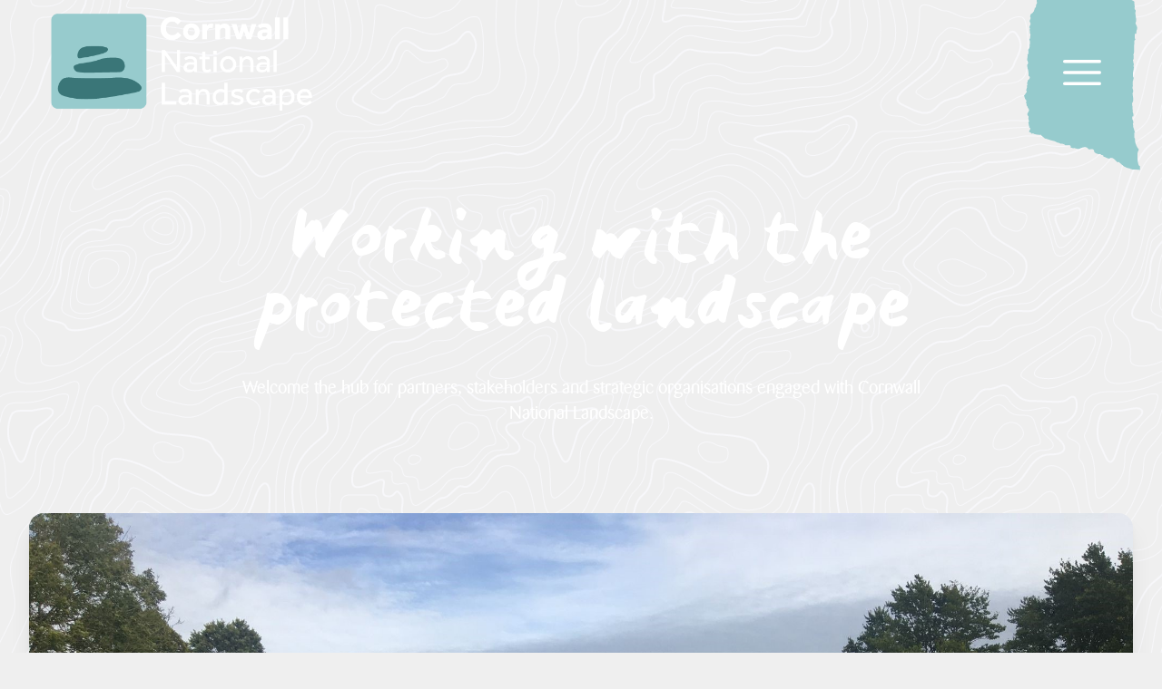

--- FILE ---
content_type: text/html; charset=UTF-8
request_url: https://cornwall-landscape.org/strategic-organisations-hub/
body_size: 35998
content:


<!DOCTYPE html>
<html class="scroll-smooth hover:scroll-auto" lang="en-GB">
<head>
	<meta charset="UTF-8">
	<meta name="viewport" content="width=device-width, initial-scale=1">
	<link rel="profile" href="http://gmpg.org/xfn/11">
	<link rel="pingback" href="https://cornwall-landscape.org/xmlrpc.php">

    <!-- SEO Tags -->
            <meta name="description" content="Welcome The Cornwall National Landscape site">

        <!-- Open Graph metadata -->
        <meta property="og:title" content="Cornwall National Landscape">
        <meta property="og:description" content="Welcome The Cornwall National Landscape site">
        <meta property="og:image" content="https://cornwall-landscape.org/wp-content/themes/aonb/images/logo.png">
        <meta property="og:url" content="https://cornwall-landscape.org">
        <meta property="og:site_name" content="Cornwall National Landscape">

        <!-- Twitter Card metadata -->
        <meta name="twitter:title" content="Cornwall National Landscape">
        <meta name="twitter:description" content="Welcome The Cornwall National Landscape site">
        <meta name="twitter:image" content="https://cornwall-landscape.org/wp-content/themes/aonb/images/logo.png">
        <meta name="twitter:card" content="summary_large_image">
    	<script>

		window.dataLayer = window.dataLayer || [];
		function gtag() {
			dataLayer.push(arguments);
		}

		gtag("consent", "default", {
			ad_storage: "denied",
			analytics_storage: "denied",
			functionality_storage: "denied",
			personalization_storage: "denied",
			security_storage: "granted",
			wait_for_update: 2000,
		});

		gtag("set", "ads_data_redaction", true);
		gtag("set", "url_passthrough", true);

	</script>
		<!-- Google tag (gtag.js) -->
		<script async src="https://www.googletagmanager.com/gtag/js?id=G-ZMKF74VSFD"></script>
		<script>
		window.dataLayer = window.dataLayer || [];
		function gtag(){dataLayer.push(arguments);}
		gtag('js', new Date());

		gtag('config', 'G-ZMKF74VSFD');
	</script>

	<title>Strategic Organisations Hub &#8211; Cornwall National Landscape</title>
<meta name='robots' content='max-image-preview:large' />
<script id="cookieyes" type="text/javascript" src="https://cdn-cookieyes.com/client_data/ed47974c979a93fa58236b9d/script.js"></script>
<!-- Google Tag Manager for WordPress by gtm4wp.com -->
<script data-cfasync="false" data-pagespeed-no-defer>
	var gtm4wp_datalayer_name = "dataLayer";
	var dataLayer = dataLayer || [];
</script>
<!-- End Google Tag Manager for WordPress by gtm4wp.com --><link rel='dns-prefetch' href='//unpkg.com' />
<link rel='dns-prefetch' href='//maps.googleapis.com' />
<link rel="alternate" title="oEmbed (JSON)" type="application/json+oembed" href="https://cornwall-landscape.org/wp-json/oembed/1.0/embed?url=https%3A%2F%2Fcornwall-landscape.org%2Fstrategic-organisations-hub%2F" />
<link rel="alternate" title="oEmbed (XML)" type="text/xml+oembed" href="https://cornwall-landscape.org/wp-json/oembed/1.0/embed?url=https%3A%2F%2Fcornwall-landscape.org%2Fstrategic-organisations-hub%2F&#038;format=xml" />
<style id='wp-img-auto-sizes-contain-inline-css' type='text/css'>
img:is([sizes=auto i],[sizes^="auto," i]){contain-intrinsic-size:3000px 1500px}
/*# sourceURL=wp-img-auto-sizes-contain-inline-css */
</style>
<link rel='stylesheet' id='dashicons-css' href='https://cornwall-landscape.org/wp-includes/css/dashicons.min.css?ver=6.9' type='text/css' media='all' />
<link rel='stylesheet' id='tec-variables-skeleton-css' href='https://cornwall-landscape.org/wp-content/plugins/event-tickets/common/build/css/variables-skeleton.css?ver=6.10.1' type='text/css' media='all' />
<link rel='stylesheet' id='tec-variables-full-css' href='https://cornwall-landscape.org/wp-content/plugins/event-tickets/common/build/css/variables-full.css?ver=6.10.1' type='text/css' media='all' />
<link rel='stylesheet' id='tribe-common-skeleton-style-css' href='https://cornwall-landscape.org/wp-content/plugins/event-tickets/common/build/css/common-skeleton.css?ver=6.10.1' type='text/css' media='all' />
<link rel='stylesheet' id='tribe-common-full-style-css' href='https://cornwall-landscape.org/wp-content/plugins/event-tickets/common/build/css/common-full.css?ver=6.10.1' type='text/css' media='all' />
<link rel='stylesheet' id='event-tickets-tickets-css-css' href='https://cornwall-landscape.org/wp-content/plugins/event-tickets/build/css/tickets.css?ver=5.27.3' type='text/css' media='all' />
<link rel='stylesheet' id='event-tickets-tickets-rsvp-css-css' href='https://cornwall-landscape.org/wp-content/plugins/event-tickets/build/css/rsvp-v1.css?ver=5.27.3' type='text/css' media='all' />
<style id='wp-emoji-styles-inline-css' type='text/css'>

	img.wp-smiley, img.emoji {
		display: inline !important;
		border: none !important;
		box-shadow: none !important;
		height: 1em !important;
		width: 1em !important;
		margin: 0 0.07em !important;
		vertical-align: -0.1em !important;
		background: none !important;
		padding: 0 !important;
	}
/*# sourceURL=wp-emoji-styles-inline-css */
</style>
<link rel='stylesheet' id='wp-block-library-css' href='https://cornwall-landscape.org/wp-includes/css/dist/block-library/style.min.css?ver=6.9' type='text/css' media='all' />
<style id='wp-block-paragraph-inline-css' type='text/css'>
.is-small-text{font-size:.875em}.is-regular-text{font-size:1em}.is-large-text{font-size:2.25em}.is-larger-text{font-size:3em}.has-drop-cap:not(:focus):first-letter{float:left;font-size:8.4em;font-style:normal;font-weight:100;line-height:.68;margin:.05em .1em 0 0;text-transform:uppercase}body.rtl .has-drop-cap:not(:focus):first-letter{float:none;margin-left:.1em}p.has-drop-cap.has-background{overflow:hidden}:root :where(p.has-background){padding:1.25em 2.375em}:where(p.has-text-color:not(.has-link-color)) a{color:inherit}p.has-text-align-left[style*="writing-mode:vertical-lr"],p.has-text-align-right[style*="writing-mode:vertical-rl"]{rotate:180deg}
/*# sourceURL=https://cornwall-landscape.org/wp-includes/blocks/paragraph/style.min.css */
</style>
<style id='global-styles-inline-css' type='text/css'>
:root{--wp--preset--aspect-ratio--square: 1;--wp--preset--aspect-ratio--4-3: 4/3;--wp--preset--aspect-ratio--3-4: 3/4;--wp--preset--aspect-ratio--3-2: 3/2;--wp--preset--aspect-ratio--2-3: 2/3;--wp--preset--aspect-ratio--16-9: 16/9;--wp--preset--aspect-ratio--9-16: 9/16;--wp--preset--color--black: #000000;--wp--preset--color--cyan-bluish-gray: #abb8c3;--wp--preset--color--white: #ffffff;--wp--preset--color--pale-pink: #f78da7;--wp--preset--color--vivid-red: #cf2e2e;--wp--preset--color--luminous-vivid-orange: #ff6900;--wp--preset--color--luminous-vivid-amber: #fcb900;--wp--preset--color--light-green-cyan: #7bdcb5;--wp--preset--color--vivid-green-cyan: #00d084;--wp--preset--color--pale-cyan-blue: #8ed1fc;--wp--preset--color--vivid-cyan-blue: #0693e3;--wp--preset--color--vivid-purple: #9b51e0;--wp--preset--color--primary: #96CBCD;--wp--preset--color--primary-dark: #7CB8BA;--wp--preset--color--secondary: #506B86;--wp--preset--color--dark: #57575B;--wp--preset--color--accent: #F8D869;--wp--preset--color--light: #E7E7F2;--wp--preset--color--darker: #3E3E41;--wp--preset--color--people: #4A6C8A;--wp--preset--color--people-light: #B7BDCC;--wp--preset--color--nature: #5FB66B;--wp--preset--color--nature-light: #ABD4A9;--wp--preset--color--climate: #F1887D;--wp--preset--color--climate-light: #FAD4CB;--wp--preset--color--place-light: #C8B2A7;--wp--preset--color--place: #AA8574;--wp--preset--color--maroon: #9c4d6f;--wp--preset--color--trust-orange: #F26C59;--wp--preset--color--trust-purple: #7961FF;--wp--preset--color--trust-green: #59BC6D;--wp--preset--color--background: #EFEFEF;--wp--preset--gradient--vivid-cyan-blue-to-vivid-purple: linear-gradient(135deg,rgb(6,147,227) 0%,rgb(155,81,224) 100%);--wp--preset--gradient--light-green-cyan-to-vivid-green-cyan: linear-gradient(135deg,rgb(122,220,180) 0%,rgb(0,208,130) 100%);--wp--preset--gradient--luminous-vivid-amber-to-luminous-vivid-orange: linear-gradient(135deg,rgb(252,185,0) 0%,rgb(255,105,0) 100%);--wp--preset--gradient--luminous-vivid-orange-to-vivid-red: linear-gradient(135deg,rgb(255,105,0) 0%,rgb(207,46,46) 100%);--wp--preset--gradient--very-light-gray-to-cyan-bluish-gray: linear-gradient(135deg,rgb(238,238,238) 0%,rgb(169,184,195) 100%);--wp--preset--gradient--cool-to-warm-spectrum: linear-gradient(135deg,rgb(74,234,220) 0%,rgb(151,120,209) 20%,rgb(207,42,186) 40%,rgb(238,44,130) 60%,rgb(251,105,98) 80%,rgb(254,248,76) 100%);--wp--preset--gradient--blush-light-purple: linear-gradient(135deg,rgb(255,206,236) 0%,rgb(152,150,240) 100%);--wp--preset--gradient--blush-bordeaux: linear-gradient(135deg,rgb(254,205,165) 0%,rgb(254,45,45) 50%,rgb(107,0,62) 100%);--wp--preset--gradient--luminous-dusk: linear-gradient(135deg,rgb(255,203,112) 0%,rgb(199,81,192) 50%,rgb(65,88,208) 100%);--wp--preset--gradient--pale-ocean: linear-gradient(135deg,rgb(255,245,203) 0%,rgb(182,227,212) 50%,rgb(51,167,181) 100%);--wp--preset--gradient--electric-grass: linear-gradient(135deg,rgb(202,248,128) 0%,rgb(113,206,126) 100%);--wp--preset--gradient--midnight: linear-gradient(135deg,rgb(2,3,129) 0%,rgb(40,116,252) 100%);--wp--preset--font-size--small: 0.875rem;--wp--preset--font-size--medium: 20px;--wp--preset--font-size--large: 1.125rem;--wp--preset--font-size--x-large: 42px;--wp--preset--font-size--regular: 1.5rem;--wp--preset--font-size--xl: 1.25rem;--wp--preset--font-size--xxl: 1.5rem;--wp--preset--font-size--xxxl: 1.875rem;--wp--preset--font-size--super-size: 3rem;--wp--preset--font-family--mink: 'mink', Helvetica, Arial, sans-serif;--wp--preset--font-family--barmeno: 'barmeno', Helvetica, Arial, sans-serif;--wp--preset--spacing--20: 0.44rem;--wp--preset--spacing--30: 0.67rem;--wp--preset--spacing--40: 1rem;--wp--preset--spacing--50: 1.5rem;--wp--preset--spacing--60: 2.25rem;--wp--preset--spacing--70: 3.38rem;--wp--preset--spacing--80: 5.06rem;--wp--preset--shadow--natural: 6px 6px 9px rgba(0, 0, 0, 0.2);--wp--preset--shadow--deep: 12px 12px 50px rgba(0, 0, 0, 0.4);--wp--preset--shadow--sharp: 6px 6px 0px rgba(0, 0, 0, 0.2);--wp--preset--shadow--outlined: 6px 6px 0px -3px rgb(255, 255, 255), 6px 6px rgb(0, 0, 0);--wp--preset--shadow--crisp: 6px 6px 0px rgb(0, 0, 0);}p{--wp--preset--font-family--mink: 'mink', Helvetica, Arial, sans-serif;--wp--preset--font-family--barmeno: 'barmeno', Helvetica, Arial, sans-serif;}.wp-block-heading{--wp--preset--font-family--mink: 'mink', Helvetica, Arial, sans-serif;--wp--preset--font-family--barmeno: 'barmeno', Helvetica, Arial, sans-serif;}:root { --wp--style--global--content-size: 960px;--wp--style--global--wide-size: 1280px; }:where(body) { margin: 0; }.wp-site-blocks > .alignleft { float: left; margin-right: 2em; }.wp-site-blocks > .alignright { float: right; margin-left: 2em; }.wp-site-blocks > .aligncenter { justify-content: center; margin-left: auto; margin-right: auto; }:where(.is-layout-flex){gap: 0.5em;}:where(.is-layout-grid){gap: 0.5em;}.is-layout-flow > .alignleft{float: left;margin-inline-start: 0;margin-inline-end: 2em;}.is-layout-flow > .alignright{float: right;margin-inline-start: 2em;margin-inline-end: 0;}.is-layout-flow > .aligncenter{margin-left: auto !important;margin-right: auto !important;}.is-layout-constrained > .alignleft{float: left;margin-inline-start: 0;margin-inline-end: 2em;}.is-layout-constrained > .alignright{float: right;margin-inline-start: 2em;margin-inline-end: 0;}.is-layout-constrained > .aligncenter{margin-left: auto !important;margin-right: auto !important;}.is-layout-constrained > :where(:not(.alignleft):not(.alignright):not(.alignfull)){max-width: var(--wp--style--global--content-size);margin-left: auto !important;margin-right: auto !important;}.is-layout-constrained > .alignwide{max-width: var(--wp--style--global--wide-size);}body .is-layout-flex{display: flex;}.is-layout-flex{flex-wrap: wrap;align-items: center;}.is-layout-flex > :is(*, div){margin: 0;}body .is-layout-grid{display: grid;}.is-layout-grid > :is(*, div){margin: 0;}body{padding-top: 0px;padding-right: 0px;padding-bottom: 0px;padding-left: 0px;}a:where(:not(.wp-element-button)){text-decoration: underline;}:root :where(.wp-element-button, .wp-block-button__link){background-color: #32373c;border-width: 0;color: #fff;font-family: inherit;font-size: inherit;font-style: inherit;font-weight: inherit;letter-spacing: inherit;line-height: inherit;padding-top: calc(0.667em + 2px);padding-right: calc(1.333em + 2px);padding-bottom: calc(0.667em + 2px);padding-left: calc(1.333em + 2px);text-decoration: none;text-transform: inherit;}.has-black-color{color: var(--wp--preset--color--black) !important;}.has-cyan-bluish-gray-color{color: var(--wp--preset--color--cyan-bluish-gray) !important;}.has-white-color{color: var(--wp--preset--color--white) !important;}.has-pale-pink-color{color: var(--wp--preset--color--pale-pink) !important;}.has-vivid-red-color{color: var(--wp--preset--color--vivid-red) !important;}.has-luminous-vivid-orange-color{color: var(--wp--preset--color--luminous-vivid-orange) !important;}.has-luminous-vivid-amber-color{color: var(--wp--preset--color--luminous-vivid-amber) !important;}.has-light-green-cyan-color{color: var(--wp--preset--color--light-green-cyan) !important;}.has-vivid-green-cyan-color{color: var(--wp--preset--color--vivid-green-cyan) !important;}.has-pale-cyan-blue-color{color: var(--wp--preset--color--pale-cyan-blue) !important;}.has-vivid-cyan-blue-color{color: var(--wp--preset--color--vivid-cyan-blue) !important;}.has-vivid-purple-color{color: var(--wp--preset--color--vivid-purple) !important;}.has-primary-color{color: var(--wp--preset--color--primary) !important;}.has-primary-dark-color{color: var(--wp--preset--color--primary-dark) !important;}.has-secondary-color{color: var(--wp--preset--color--secondary) !important;}.has-dark-color{color: var(--wp--preset--color--dark) !important;}.has-accent-color{color: var(--wp--preset--color--accent) !important;}.has-light-color{color: var(--wp--preset--color--light) !important;}.has-darker-color{color: var(--wp--preset--color--darker) !important;}.has-people-color{color: var(--wp--preset--color--people) !important;}.has-people-light-color{color: var(--wp--preset--color--people-light) !important;}.has-nature-color{color: var(--wp--preset--color--nature) !important;}.has-nature-light-color{color: var(--wp--preset--color--nature-light) !important;}.has-climate-color{color: var(--wp--preset--color--climate) !important;}.has-climate-light-color{color: var(--wp--preset--color--climate-light) !important;}.has-place-light-color{color: var(--wp--preset--color--place-light) !important;}.has-place-color{color: var(--wp--preset--color--place) !important;}.has-maroon-color{color: var(--wp--preset--color--maroon) !important;}.has-trust-orange-color{color: var(--wp--preset--color--trust-orange) !important;}.has-trust-purple-color{color: var(--wp--preset--color--trust-purple) !important;}.has-trust-green-color{color: var(--wp--preset--color--trust-green) !important;}.has-background-color{color: var(--wp--preset--color--background) !important;}.has-black-background-color{background-color: var(--wp--preset--color--black) !important;}.has-cyan-bluish-gray-background-color{background-color: var(--wp--preset--color--cyan-bluish-gray) !important;}.has-white-background-color{background-color: var(--wp--preset--color--white) !important;}.has-pale-pink-background-color{background-color: var(--wp--preset--color--pale-pink) !important;}.has-vivid-red-background-color{background-color: var(--wp--preset--color--vivid-red) !important;}.has-luminous-vivid-orange-background-color{background-color: var(--wp--preset--color--luminous-vivid-orange) !important;}.has-luminous-vivid-amber-background-color{background-color: var(--wp--preset--color--luminous-vivid-amber) !important;}.has-light-green-cyan-background-color{background-color: var(--wp--preset--color--light-green-cyan) !important;}.has-vivid-green-cyan-background-color{background-color: var(--wp--preset--color--vivid-green-cyan) !important;}.has-pale-cyan-blue-background-color{background-color: var(--wp--preset--color--pale-cyan-blue) !important;}.has-vivid-cyan-blue-background-color{background-color: var(--wp--preset--color--vivid-cyan-blue) !important;}.has-vivid-purple-background-color{background-color: var(--wp--preset--color--vivid-purple) !important;}.has-primary-background-color{background-color: var(--wp--preset--color--primary) !important;}.has-primary-dark-background-color{background-color: var(--wp--preset--color--primary-dark) !important;}.has-secondary-background-color{background-color: var(--wp--preset--color--secondary) !important;}.has-dark-background-color{background-color: var(--wp--preset--color--dark) !important;}.has-accent-background-color{background-color: var(--wp--preset--color--accent) !important;}.has-light-background-color{background-color: var(--wp--preset--color--light) !important;}.has-darker-background-color{background-color: var(--wp--preset--color--darker) !important;}.has-people-background-color{background-color: var(--wp--preset--color--people) !important;}.has-people-light-background-color{background-color: var(--wp--preset--color--people-light) !important;}.has-nature-background-color{background-color: var(--wp--preset--color--nature) !important;}.has-nature-light-background-color{background-color: var(--wp--preset--color--nature-light) !important;}.has-climate-background-color{background-color: var(--wp--preset--color--climate) !important;}.has-climate-light-background-color{background-color: var(--wp--preset--color--climate-light) !important;}.has-place-light-background-color{background-color: var(--wp--preset--color--place-light) !important;}.has-place-background-color{background-color: var(--wp--preset--color--place) !important;}.has-maroon-background-color{background-color: var(--wp--preset--color--maroon) !important;}.has-trust-orange-background-color{background-color: var(--wp--preset--color--trust-orange) !important;}.has-trust-purple-background-color{background-color: var(--wp--preset--color--trust-purple) !important;}.has-trust-green-background-color{background-color: var(--wp--preset--color--trust-green) !important;}.has-background-background-color{background-color: var(--wp--preset--color--background) !important;}.has-black-border-color{border-color: var(--wp--preset--color--black) !important;}.has-cyan-bluish-gray-border-color{border-color: var(--wp--preset--color--cyan-bluish-gray) !important;}.has-white-border-color{border-color: var(--wp--preset--color--white) !important;}.has-pale-pink-border-color{border-color: var(--wp--preset--color--pale-pink) !important;}.has-vivid-red-border-color{border-color: var(--wp--preset--color--vivid-red) !important;}.has-luminous-vivid-orange-border-color{border-color: var(--wp--preset--color--luminous-vivid-orange) !important;}.has-luminous-vivid-amber-border-color{border-color: var(--wp--preset--color--luminous-vivid-amber) !important;}.has-light-green-cyan-border-color{border-color: var(--wp--preset--color--light-green-cyan) !important;}.has-vivid-green-cyan-border-color{border-color: var(--wp--preset--color--vivid-green-cyan) !important;}.has-pale-cyan-blue-border-color{border-color: var(--wp--preset--color--pale-cyan-blue) !important;}.has-vivid-cyan-blue-border-color{border-color: var(--wp--preset--color--vivid-cyan-blue) !important;}.has-vivid-purple-border-color{border-color: var(--wp--preset--color--vivid-purple) !important;}.has-primary-border-color{border-color: var(--wp--preset--color--primary) !important;}.has-primary-dark-border-color{border-color: var(--wp--preset--color--primary-dark) !important;}.has-secondary-border-color{border-color: var(--wp--preset--color--secondary) !important;}.has-dark-border-color{border-color: var(--wp--preset--color--dark) !important;}.has-accent-border-color{border-color: var(--wp--preset--color--accent) !important;}.has-light-border-color{border-color: var(--wp--preset--color--light) !important;}.has-darker-border-color{border-color: var(--wp--preset--color--darker) !important;}.has-people-border-color{border-color: var(--wp--preset--color--people) !important;}.has-people-light-border-color{border-color: var(--wp--preset--color--people-light) !important;}.has-nature-border-color{border-color: var(--wp--preset--color--nature) !important;}.has-nature-light-border-color{border-color: var(--wp--preset--color--nature-light) !important;}.has-climate-border-color{border-color: var(--wp--preset--color--climate) !important;}.has-climate-light-border-color{border-color: var(--wp--preset--color--climate-light) !important;}.has-place-light-border-color{border-color: var(--wp--preset--color--place-light) !important;}.has-place-border-color{border-color: var(--wp--preset--color--place) !important;}.has-maroon-border-color{border-color: var(--wp--preset--color--maroon) !important;}.has-trust-orange-border-color{border-color: var(--wp--preset--color--trust-orange) !important;}.has-trust-purple-border-color{border-color: var(--wp--preset--color--trust-purple) !important;}.has-trust-green-border-color{border-color: var(--wp--preset--color--trust-green) !important;}.has-background-border-color{border-color: var(--wp--preset--color--background) !important;}.has-vivid-cyan-blue-to-vivid-purple-gradient-background{background: var(--wp--preset--gradient--vivid-cyan-blue-to-vivid-purple) !important;}.has-light-green-cyan-to-vivid-green-cyan-gradient-background{background: var(--wp--preset--gradient--light-green-cyan-to-vivid-green-cyan) !important;}.has-luminous-vivid-amber-to-luminous-vivid-orange-gradient-background{background: var(--wp--preset--gradient--luminous-vivid-amber-to-luminous-vivid-orange) !important;}.has-luminous-vivid-orange-to-vivid-red-gradient-background{background: var(--wp--preset--gradient--luminous-vivid-orange-to-vivid-red) !important;}.has-very-light-gray-to-cyan-bluish-gray-gradient-background{background: var(--wp--preset--gradient--very-light-gray-to-cyan-bluish-gray) !important;}.has-cool-to-warm-spectrum-gradient-background{background: var(--wp--preset--gradient--cool-to-warm-spectrum) !important;}.has-blush-light-purple-gradient-background{background: var(--wp--preset--gradient--blush-light-purple) !important;}.has-blush-bordeaux-gradient-background{background: var(--wp--preset--gradient--blush-bordeaux) !important;}.has-luminous-dusk-gradient-background{background: var(--wp--preset--gradient--luminous-dusk) !important;}.has-pale-ocean-gradient-background{background: var(--wp--preset--gradient--pale-ocean) !important;}.has-electric-grass-gradient-background{background: var(--wp--preset--gradient--electric-grass) !important;}.has-midnight-gradient-background{background: var(--wp--preset--gradient--midnight) !important;}.has-small-font-size{font-size: var(--wp--preset--font-size--small) !important;}.has-medium-font-size{font-size: var(--wp--preset--font-size--medium) !important;}.has-large-font-size{font-size: var(--wp--preset--font-size--large) !important;}.has-x-large-font-size{font-size: var(--wp--preset--font-size--x-large) !important;}.has-regular-font-size{font-size: var(--wp--preset--font-size--regular) !important;}.has-xl-font-size{font-size: var(--wp--preset--font-size--xl) !important;}.has-xxl-font-size{font-size: var(--wp--preset--font-size--xxl) !important;}.has-xxxl-font-size{font-size: var(--wp--preset--font-size--xxxl) !important;}.has-super-size-font-size{font-size: var(--wp--preset--font-size--super-size) !important;}.has-mink-font-family{font-family: var(--wp--preset--font-family--mink) !important;}.has-barmeno-font-family{font-family: var(--wp--preset--font-family--barmeno) !important;}p.has-mink-font-family{font-family: var(--wp--preset--font-family--mink) !important;}p.has-barmeno-font-family{font-family: var(--wp--preset--font-family--barmeno) !important;}.wp-block-heading.has-mink-font-family{font-family: var(--wp--preset--font-family--mink) !important;}.wp-block-heading.has-barmeno-font-family{font-family: var(--wp--preset--font-family--barmeno) !important;}
/*# sourceURL=global-styles-inline-css */
</style>

<link rel='stylesheet' id='woocommerce-layout-css' href='https://cornwall-landscape.org/wp-content/plugins/woocommerce/assets/css/woocommerce-layout.css?ver=10.4.3' type='text/css' media='all' />
<link rel='stylesheet' id='woocommerce-smallscreen-css' href='https://cornwall-landscape.org/wp-content/plugins/woocommerce/assets/css/woocommerce-smallscreen.css?ver=10.4.3' type='text/css' media='only screen and (max-width: 768px)' />
<link rel='stylesheet' id='woocommerce-general-css' href='https://cornwall-landscape.org/wp-content/plugins/woocommerce/assets/css/woocommerce.css?ver=10.4.3' type='text/css' media='all' />
<style id='woocommerce-inline-inline-css' type='text/css'>
.woocommerce form .form-row .required { visibility: visible; }
/*# sourceURL=woocommerce-inline-inline-css */
</style>
<link rel='stylesheet' id='lity-css-css' href='https://cornwall-landscape.org/wp-content/themes/aonb/css/lity.min.css?ver=2.4.1' type='text/css' media='all' />
<link rel='stylesheet' id='swiper-css-css' href='https://unpkg.com/swiper/swiper-bundle.min.css' type='text/css' media='all' />
<link rel='stylesheet' id='tailpress-css' href='https://cornwall-landscape.org/wp-content/themes/aonb/css/app.css?ver=0.1.0' type='text/css' media='all' />
<link rel='stylesheet' id='event-tickets-rsvp-css' href='https://cornwall-landscape.org/wp-content/plugins/event-tickets/build/css/rsvp.css?ver=5.27.3' type='text/css' media='all' />
<link rel='stylesheet' id='sib-front-css-css' href='https://cornwall-landscape.org/wp-content/plugins/mailin/css/mailin-front.css?ver=6.9' type='text/css' media='all' />
<script type="text/javascript" src="https://cornwall-landscape.org/wp-includes/js/jquery/jquery.min.js?ver=3.7.1" id="jquery-core-js"></script>
<script type="text/javascript" src="https://cornwall-landscape.org/wp-includes/js/jquery/jquery-migrate.min.js?ver=3.4.1" id="jquery-migrate-js"></script>
<script type="text/javascript" src="https://cornwall-landscape.org/wp-content/plugins/woocommerce/assets/js/jquery-blockui/jquery.blockUI.min.js?ver=2.7.0-wc.10.4.3" id="wc-jquery-blockui-js" defer="defer" data-wp-strategy="defer"></script>
<script type="text/javascript" id="wc-add-to-cart-js-extra">
/* <![CDATA[ */
var wc_add_to_cart_params = {"ajax_url":"/wp-admin/admin-ajax.php","wc_ajax_url":"/?wc-ajax=%%endpoint%%","i18n_view_cart":"View basket","cart_url":"https://cornwall-landscape.org/basket/","is_cart":"","cart_redirect_after_add":"no"};
//# sourceURL=wc-add-to-cart-js-extra
/* ]]> */
</script>
<script type="text/javascript" src="https://cornwall-landscape.org/wp-content/plugins/woocommerce/assets/js/frontend/add-to-cart.min.js?ver=10.4.3" id="wc-add-to-cart-js" defer="defer" data-wp-strategy="defer"></script>
<script type="text/javascript" src="https://cornwall-landscape.org/wp-content/plugins/woocommerce/assets/js/js-cookie/js.cookie.min.js?ver=2.1.4-wc.10.4.3" id="wc-js-cookie-js" defer="defer" data-wp-strategy="defer"></script>
<script type="text/javascript" id="woocommerce-js-extra">
/* <![CDATA[ */
var woocommerce_params = {"ajax_url":"/wp-admin/admin-ajax.php","wc_ajax_url":"/?wc-ajax=%%endpoint%%","i18n_password_show":"Show password","i18n_password_hide":"Hide password"};
//# sourceURL=woocommerce-js-extra
/* ]]> */
</script>
<script type="text/javascript" src="https://cornwall-landscape.org/wp-content/plugins/woocommerce/assets/js/frontend/woocommerce.min.js?ver=10.4.3" id="woocommerce-js" defer="defer" data-wp-strategy="defer"></script>
<script type="text/javascript" id="WCPAY_ASSETS-js-extra">
/* <![CDATA[ */
var wcpayAssets = {"url":"https://cornwall-landscape.org/wp-content/plugins/woocommerce-payments/dist/"};
//# sourceURL=WCPAY_ASSETS-js-extra
/* ]]> */
</script>
<script type="text/javascript" id="sib-front-js-js-extra">
/* <![CDATA[ */
var sibErrMsg = {"invalidMail":"Please fill out valid email address","requiredField":"Please fill out required fields","invalidDateFormat":"Please fill out valid date format","invalidSMSFormat":"Please fill out valid phone number"};
var ajax_sib_front_object = {"ajax_url":"https://cornwall-landscape.org/wp-admin/admin-ajax.php","ajax_nonce":"710cfd6aae","flag_url":"https://cornwall-landscape.org/wp-content/plugins/mailin/img/flags/"};
//# sourceURL=sib-front-js-js-extra
/* ]]> */
</script>
<script type="text/javascript" src="https://cornwall-landscape.org/wp-content/plugins/mailin/js/mailin-front.js?ver=1768468814" id="sib-front-js-js"></script>
<link rel="https://api.w.org/" href="https://cornwall-landscape.org/wp-json/" /><link rel="alternate" title="JSON" type="application/json" href="https://cornwall-landscape.org/wp-json/wp/v2/pages/233" /><link rel="EditURI" type="application/rsd+xml" title="RSD" href="https://cornwall-landscape.org/xmlrpc.php?rsd" />
<link rel="canonical" href="https://cornwall-landscape.org/strategic-organisations-hub/" />
<link rel='shortlink' href='https://cornwall-landscape.org/?p=233' />
<meta name="et-api-version" content="v1"><meta name="et-api-origin" content="https://cornwall-landscape.org"><link rel="https://theeventscalendar.com/" href="https://cornwall-landscape.org/wp-json/tribe/tickets/v1/" /><meta name="tec-api-version" content="v1"><meta name="tec-api-origin" content="https://cornwall-landscape.org"><link rel="alternate" href="https://cornwall-landscape.org/wp-json/tribe/events/v1/" />
<!-- Google Tag Manager for WordPress by gtm4wp.com -->
<!-- GTM Container placement set to automatic -->
<script data-cfasync="false" data-pagespeed-no-defer>
	var dataLayer_content = {"pagePostType":"page","pagePostType2":"single-page","pagePostAuthor":"webmaster"};
	dataLayer.push( dataLayer_content );
</script>
<script data-cfasync="false" data-pagespeed-no-defer>
(function(w,d,s,l,i){w[l]=w[l]||[];w[l].push({'gtm.start':
new Date().getTime(),event:'gtm.js'});var f=d.getElementsByTagName(s)[0],
j=d.createElement(s),dl=l!='dataLayer'?'&l='+l:'';j.async=true;j.src=
'//www.googletagmanager.com/gtm.js?id='+i+dl;f.parentNode.insertBefore(j,f);
})(window,document,'script','dataLayer','GTM-KCPV3SZ8');
</script>
<!-- End Google Tag Manager for WordPress by gtm4wp.com -->	<noscript><style>.woocommerce-product-gallery{ opacity: 1 !important; }</style></noscript>
	<script type="text/javascript" src="https://cdn.by.wonderpush.com/sdk/1.1/wonderpush-loader.min.js" async></script>
<script type="text/javascript">
  window.WonderPush = window.WonderPush || [];
  window.WonderPush.push(['init', {"customDomain":"https:\/\/cornwall-landscape.org\/wp-content\/plugins\/mailin\/","serviceWorkerUrl":"wonderpush-worker-loader.min.js?webKey=4c75c12a2a602fc93b8b4e43dfa8234be4a50ced7182d973822858256a9a9995","frameUrl":"wonderpush.min.html","webKey":"4c75c12a2a602fc93b8b4e43dfa8234be4a50ced7182d973822858256a9a9995"}]);
</script><link rel="icon" href="https://cnl-image-store.storage.googleapis.com/wp-content/uploads/2022/09/17151552/cropped-Fav-32x32.png" sizes="32x32" />
<link rel="icon" href="https://cnl-image-store.storage.googleapis.com/wp-content/uploads/2022/09/17151552/cropped-Fav-192x192.png" sizes="192x192" />
<link rel="apple-touch-icon" href="https://cnl-image-store.storage.googleapis.com/wp-content/uploads/2022/09/17151552/cropped-Fav-180x180.png" />
<meta name="msapplication-TileImage" content="https://cnl-image-store.storage.googleapis.com/wp-content/uploads/2022/09/17151552/cropped-Fav-270x270.png" />
<link rel='stylesheet' id='wc-blocks-style-css' href='https://cornwall-landscape.org/wp-content/plugins/woocommerce/assets/client/blocks/wc-blocks.css?ver=wc-10.4.3' type='text/css' media='all' />
</head>

<body class="wp-singular page-template page-template-hub-strategic-org page-template-hub-strategic-org-php page page-id-233 wp-custom-logo wp-theme-aonb bg-background bg-topography text-gray-900 antialiased font-barmeno wc-bg-background wc-bg-topography wc-text-gray-900 wc-antialiased wc-font-barmeno theme-aonb woocommerce-no-js tribe-no-js tec-no-tickets-on-recurring tec-no-rsvp-on-recurring tribe-theme-aonb">


	
<header class="absolute top-0 w-full -mt-4">
  <section class="flex flex-row justify-between max-w-7xl mx-auto ">
    <div class="pl-2 sm:pl-0 pt-0 w-52 sm:w-72 md:ml-14 z-50">

		<a href="https://cornwall-landscape.org/" class="custom-logo-link" rel="home"><img width="500" height="240" src="https://cnl-image-store.storage.googleapis.com/wp-content/uploads/2023/11/17151337/cornwal-horizontal-teal.png" class="custom-logo" alt="Cornwall National Landscape" decoding="async" fetchpriority="high" srcset="https://cnl-image-store.storage.googleapis.com/wp-content/uploads/2023/11/17151337/cornwal-horizontal-teal.png 500w, https://cnl-image-store.storage.googleapis.com/wp-content/uploads/2023/11/17151337/cornwal-horizontal-teal-300x144.png 300w" sizes="(max-width: 500px) 100vw, 500px" /></a>	</div>
		<nav id="open-menu" class="text-white p-4 md:p-6 h-28 w-28 md:h-48 md:w-44 flex justify-center items-center relative z-50 bg-[url('https://cornwall-landscape.org/wp-content/themes/aonb/resources/images/nav-tab.png')]">
			<svg xmlns="http://www.w3.org/2000/svg" fill="none" viewBox="0 0 24 24" stroke-width="1.5" stroke="currentColor" class="h-10 w-10 md:w-14 md:h-14 z-20 absolute pointer-events-none">
				<path stroke-linecap="round" stroke-linejoin="round" d="M3.75 6.75h16.5M3.75 12h16.5m-16.5 5.25h16.5" />
			</svg>
			<svg  xmlns="http://www.w3.org/2000/svg" xmlns:xlink="http://www.w3.org/1999/xlink" width="188.743" height="317.214" viewBox="0 0 188.743 317.214" >
				<defs>
					<clipPath id="clip-path">
					<path id="Path_2" data-name="Path 2" d="M0,0H317.214V188.743H0Z" class="shadow-lg fill-current text-primary hover:text-accent transition-colors duration-200 "/>
					</clipPath>
				</defs>
				<g id="Group_2829" data-name="Group 2829" transform="translate(0 317.214) rotate(-90)">
					<g id="Group_2" data-name="Group 2" clip-path="url(#clip-path)">
					<g id="Group_1" data-name="Group 1" transform="translate(0 0)">
						<path id="Path_1" data-name="Path 1" d="M315.074,27.007a8.579,8.579,0,0,1-3.468-2.021c-1.947.043-3.883.266-4.977.284.412-1.285-1.3-.645-2.235-.56.367-.033.039.434-.252.464-.549.053-.991-1.009-1.981-1.258-1.995-.5-6.648.477-6.952-1.682-2.924.118-4.023-2.6-6.461-.954-3.22-.525-3.764-1.9-7.2-1.692-.428.208-.507.763-1,.906-1.076-1.428-3.216-.9-4.23.075-2.181-.206-5.713,1.574-7.7-1a12.043,12.043,0,0,1-4.722-.653c.125-.735-.347-.936-.486-1.433-4.931-.474-7.969-2.568-10.395-6.767-1.009.035-2.9-.889-3.725-.851-.6.028-1.081.873-1.749.876-2.054.013-3.766-1.586-5.957-1.642-.976.929-2.846.974-4,1.734-1.919-.71-3.269-1.458-5.454-2.332-1.315,2.342-5.573-.354-6.479,1.165-1.543-.113-2.047.01-2.732-.575-2.3,2.989-4.618.5-8.963.836-.251-.866-1.328-.986-1.979-1.491.214.7-1.125,1.15-1.495.414-.272,1.235-2.935.093-3.244,1.29-3.124-1.694-8.6.449-11.17-3.255-3.161-.422-3.8.9-7.216-.04-.134-.582-.957-.54-.735-1.443-4.32,1.611-8.5-1.983-11.2.75-.591-.65-1.358.537-2,.63a.673.673,0,0,0-.492-.725c-.4.158.048,1.155-.753.914.325-.851-2.475-.665-2.472-1.983-1.8-.351-5.913,1.333-5.477.5-3.2,2.287-8.539,1.5-12.705,2.108-1.114,3.988-6.268.843-7.2-1.692-1.515.424-3.3-.492-4.469-1.114a1.625,1.625,0,0,1-.5.69c-.745-.944-1.337.269-2.736-.105-.01-.3-.316-.341-.241-.718-5.017,1.175-6.378-2.354-10.449-.163A33.151,33.151,0,0,1,120.986,0c-1.788.469-3.819,1.87-5.486,1.677-.529,2.091-3.468,1.9-3.75,2.452-.4-.5-1.194-.643-1.735-1.012-1.023,1.127-4.249,1.308-4.735,1a13.525,13.525,0,0,0-2.253,1.8c-2.09-.271-2.849,1.96-4.993,2.166-3.01.286-4.889-2.809-7.44-2.879-.707.484-1.182,1.2-2.5,1.082-.2,2-2.274.838-3.489.811-1.724-.04-2.821.625-3.986.791.191.06.49.028.494.256-1.277-.376-2.5.264-3.473-1.077-1.237-.005-2.986,1.345-4.483.535-1.048,1.443-2.208.171-3.741,1.039-.085.238-.962,1.727-2,1.81-1.6-.981-3.2-1.531-4.46-2.294q-.367.346-.752.678c-.135-.025-.262-.03-.394-.048-.371,1.6-1.02,2.866-1.911,3.333-1.719.9-.472,1.2.2,2.118a15.086,15.086,0,0,0-2.243,7.04c-.119,1.9-.65,5.06-.423,6.832A2.319,2.319,0,0,0,55.2,29.939c.006-.161-5.077,5.065-3.621,4.945.1-.008-2.775,7.937-2.855,8.757a30.187,30.187,0,0,1-4.067,11.425c.3,2.4-2.417,3.873-1.466,6.072.637,1.473-1.851,3.017-.259,4.134-6.063.412,2.019,12.234-6.285,10.524.342.512-1.7,5.981-.339,4.937-.576,2.9-2.1,6.006-1.585,9.038,2.491,4.317,5.377,12.916-1.047,15.047a1.083,1.083,0,0,0,.99.136c-1.341.848-.135,4.654-.316,6.024-.325,2.46-1.588,2.879-4.785,3a1.413,1.413,0,0,0,.354,1.237c-2.13-1.433-4.565,6.769-3.259,8.333a6.767,6.767,0,0,0-2.344,4.9q-1.184.422-2.364.858a12.851,12.851,0,0,1-.682,2.683c-.653,1.632-1.807,3.205-2.185,4.962-.471,2.194,1.721,3.479.885,6.26-1.314,4.37-6.579,6.242-7.187,10.226a1.192,1.192,0,0,1,1.237.171c.047-.259-9.937,10.61-8.594,10.916-2.01,2.211-1.939,6.727-3.607,10.025-1.187,2.349-.583,5.266-.723,7.932A26.7,26.7,0,0,1,0,188.743a12.931,12.931,0,0,1,6.725-.08c-1.585-4.152,17.042-4.819,19.708-4.4,1.849.291.153-.01,3,.52,2.519.472,3.636,2.889,5.983.6,2.721-2.651,11.473-6.107,16.214-4.937-.411-2.249,7.683-.868,9.554-1.448.269.5-.7,1.37-.05,1.664,2.664-2.244,4.492-1.2,7.011-2.553,2.885-1.551,4.567-.176,7.229-1.4,4.006,3.24,8.4-3.687,12.47-.015-.006.826-1.051-.6-.686.53,2.435.944,4.582.479,6.822-.482.694-.3,6.307-.2,6.391-.658-.113.63,5.542-.339,5.9-.374,2.05-.193,2.391-.2,4.6.924,3.652,1.86,8.794.073,12.369-.248,3.454-.311,3.975,1.6,6.745.766,1.635-.5,5.908-2.063,6.556.058,1.7-1.192,2.074-.271,4.049-.6,2.863-.472,3.751.1,6.381.846,3.916,1.107,2.526.424,6.068-.665.34-.1,4.595.748,3.9.03,1.856-.259,9.92,2.691,11.629,1.032.454-.442,2.521.738,3.7.474,1.976-.439,7.824-2.59,8.291-.008,2.276-.981,4.374.251,7.386-.808,1.61,2.337,12.993.51,16.613,1.554,1.583.457,3.2-.226,4.8-.048,2.284.254,1.012,1.172,2.687,1.855,2.258-1.541,7.456-1.376,9.943-.291a2.564,2.564,0,0,1-.848,1.252c1.419,1.561,7.7-.163,7.754,2.249.43,0,.97-1.187,1.426-.585-.293.254-.266.487.084.705,1.39-1.217,4.723-.457,4.527-1.775a11.628,11.628,0,0,0,3.565-1.461,16.371,16.371,0,0,0,5.072,1.328c3.655-.422,7.2-.959,11.027-1.493,2.744-.382,3.977,1.825,5.779-.274,1.1-1.275,3.168-.926,4.684-.748,1.12.133,8.433-1.177,8.259-.253,1.008-.557,4.036-6.661,4.228-7.753.322-1.84.831-3.976,2.469-5.161,1.677-1.215.872-1.983,1.991-4.046.52-.959,3.1-6.089,5.136-5.233a27.477,27.477,0,0,0,.809-7.063c-.148-2.648,1.82-2.507,2.57-5.027,2.147-7.221,1.334-12.349,4.256-20.135,1.155-3.077.688-5.728,2.342-8.87,1.188-2.261.6-4.285,1.36-6.634.523-1.609,1.006-3.464,1.373-4.794-.869-.2,1.363-18.787,3.694-19.111,1.458-.2,2.117-6.511,1.693-6.933,3.482-.251.6-5.161.918-6.737.718-3.559,1.619-7.076,2.438-10.612.692-2.994,2.59-4.643,3.2-8.117.342-1.948,1.323-2.58,1.582-5.178.229-2.289.576-6.255,1.6-8.326-1.02.437-.359-9.31,1.663-7.791.485.364.587-1.807.577-4.094a1.568,1.568,0,0,1-2.14-.909" class="cursor-pointer fill-current text-primary hover:text-accent transition-colors duration-200 shadow-lg "/>
					</g>
					</g>
				</g>
			</svg>

		</nav>

		
<div id="menu" class="flex-col overflow-scroll inset-0 z-50 justify-center items-center bg-gradient-to-r from-darker to-dark duration-250 sm:p-6 transition ease-in-out w-0 h-0 opacity-0 fixed ">
    
  <div id="close-menu" class="fixed top-0 right-0 p-6 lg:p-16 hidden">
    <button type="button" class="text-white hover:text-red-600 text-7xl font-semibold duration-300 z-50  ">
        &times;
    </button>
  </div>
  <div id="main-nav" class="mx-auto h-full w-full max-w-7xl px-4">
    <div class="my-6 mt-28 w-full sm:mt-0 sm:w-3/4 lg:w-1/2">
      <div class="pt-6 xl:pt-28">
        <h3 class="font-display mb-4 w-full border-b border-primary pb-4 text-left text-4xl text-primary">Site search</h3>
      </div>
      <div>
        
<form role="search" method="get" class="relative" action="https://cornwall-landscape.org/">
    <label for="default-search" class="mb-2 text-sm font-medium text-gray-900 sr-only dark:text-white">Search</label>
    <div class="relative">
        <div class="absolute inset-y-0 left-0 flex items-center pl-3 pointer-events-none">
            <svg aria-hidden="true" class="w-5 h-5 text-gray-500 dark:text-gray-400" fill="none" stroke="currentColor" viewBox="0 0 24 24" xmlns="http://www.w3.org/2000/svg">
                <path stroke-linecap="round" stroke-linejoin="round" stroke-width="2" d="M21 21l-6-6m2-5a7 7 0 11-14 0 7 7 0 0114 0z"></path>
            </svg>
        </div>
        <input type="search" id="default-search" name="s" value="" class="block w-full p-6 pl-10 text-sm text-dark border border-gray-300 rounded-lg bg-gray-50 focus:ring-accent focus:border-accent" placeholder="Search..." required>
        <button type="submit" class="text-dark absolute right-2.5 bottom-2.5 bg-accent hover:bg-primary focus:ring-4 focus:outline-none focus:ring-accent font-medium rounded-lg text-sm px-6 py-4">Search</button>
    </div>
</form>
      </div>
    </div>
    <div class="flex h-full flex-col">
      <div class="lg:mt-10">
        <div class="pt-6 ">
          <h3 class="font-display mb-4 w-full border-b border-primary pb-4 text-left text-4xl text-primary">Menu</h3>
        </div>
        <div class="flex flex-col md:flex-row">
          <div class="lg:pr-6 grid grid-flow-row">
          <div id="primary-menu" class="w-full wc-full"><ul id="menu-mega-menu" class="grid grid-cols-2 gap-1 xl:gap-2 sm:grid-cols-2 md:grid-cols-3 lg:grid-cols-3 text-sm md:text-lg uppercase text-white max-w-2/3      wc-grid wc-grid-cols-2 wc-gap-1 xl:wc-gap-2 sm:wc-grid-cols-2 md:wc-grid-cols-3 lg:wc-grid-cols-3 wc-text-sm md:wc-text-lg wc-uppercase wc-text-white wc-max-w-2/3"><li id="menu-item-1247" class="menu-item menu-item-type-post_type menu-item-object-page menu-item-home menu-item-1247 px-3 py-1 duration-300 hover:bg-accent hover:text-darker    wc-px-3 wc-py-1 wc-duration-300 hover:wc-bg-accent hover:wc-text-darker"><a href="https://cornwall-landscape.org/">Home Page</a></li>
<li id="menu-item-1243" class="menu-item menu-item-type-post_type menu-item-object-page menu-item-1243 px-3 py-1 duration-300 hover:bg-accent hover:text-darker    wc-px-3 wc-py-1 wc-duration-300 hover:wc-bg-accent hover:wc-text-darker"><a href="https://cornwall-landscape.org/visitor-hub/">Visitor Hub</a></li>
<li id="menu-item-1246" class="menu-item menu-item-type-post_type menu-item-object-page menu-item-1246 px-3 py-1 duration-300 hover:bg-accent hover:text-darker    wc-px-3 wc-py-1 wc-duration-300 hover:wc-bg-accent hover:wc-text-darker"><a href="https://cornwall-landscape.org/community-hub/">Community Hub</a></li>
<li id="menu-item-1244" class="menu-item menu-item-type-post_type menu-item-object-page current-menu-item page_item page-item-233 current_page_item menu-item-1244 px-3 py-1 duration-300 hover:bg-accent hover:text-darker    wc-px-3 wc-py-1 wc-duration-300 hover:wc-bg-accent hover:wc-text-darker"><a href="https://cornwall-landscape.org/strategic-organisations-hub/" aria-current="page">Strategic Organisations Hub</a></li>
<li id="menu-item-1245" class="menu-item menu-item-type-post_type menu-item-object-page menu-item-1245 px-3 py-1 duration-300 hover:bg-accent hover:text-darker    wc-px-3 wc-py-1 wc-duration-300 hover:wc-bg-accent hover:wc-text-darker"><a href="https://cornwall-landscape.org/farmer-landowner-hub/">Farmer &#038; Landowner Hub</a></li>
<li id="menu-item-1241" class="menu-item menu-item-type-post_type menu-item-object-page menu-item-1241 px-3 py-1 duration-300 hover:bg-accent hover:text-darker    wc-px-3 wc-py-1 wc-duration-300 hover:wc-bg-accent hover:wc-text-darker"><a href="https://cornwall-landscape.org/planning/">Planning</a></li>
<li id="menu-item-1240" class="menu-item menu-item-type-post_type menu-item-object-page menu-item-1240 px-3 py-1 duration-300 hover:bg-accent hover:text-darker    wc-px-3 wc-py-1 wc-duration-300 hover:wc-bg-accent hover:wc-text-darker"><a href="https://cornwall-landscape.org/planning-responses/">Planning Responses</a></li>
<li id="menu-item-1242" class="menu-item menu-item-type-post_type menu-item-object-page menu-item-1242 px-3 py-1 duration-300 hover:bg-accent hover:text-darker    wc-px-3 wc-py-1 wc-duration-300 hover:wc-bg-accent hover:wc-text-darker"><a href="https://cornwall-landscape.org/the-management-plan/">The Management Plan</a></li>
<li id="menu-item-1718" class="menu-item menu-item-type-post_type menu-item-object-page menu-item-1718 px-3 py-1 duration-300 hover:bg-accent hover:text-darker    wc-px-3 wc-py-1 wc-duration-300 hover:wc-bg-accent hover:wc-text-darker"><a href="https://cornwall-landscape.org/contact-us/">Contact Us</a></li>
<li id="menu-item-4564" class="menu-item menu-item-type-custom menu-item-object-custom menu-item-4564 px-3 py-1 duration-300 hover:bg-accent hover:text-darker    wc-px-3 wc-py-1 wc-duration-300 hover:wc-bg-accent hover:wc-text-darker"><a href="/career/">Job Vacancies</a></li>
<li id="menu-item-3741" class="menu-item menu-item-type-post_type_archive menu-item-object-tribe_events menu-item-3741 px-3 py-1 duration-300 hover:bg-accent hover:text-darker    wc-px-3 wc-py-1 wc-duration-300 hover:wc-bg-accent hover:wc-text-darker"><a href="https://cornwall-landscape.org/cnl-events/">Events</a></li>
</ul></div>          </div>
                    <div class="flex w-full flex-col min-w-1/4 text-white sm:pb-2 md:w-1/3 mt-6">
            <div>
              <h3 class="font-display mb-4 w-full border-b border-primary pb-4 text-left text-4xl md:text-2xl text-primary">Trust Pages</h3>
            </div>
            <div id="trust-menu" class="w-full wc-full"><ul id="menu-trust-menu" class="menu"><li id="menu-item-1252" class="menu-item menu-item-type-post_type menu-item-object-page menu-item-1252 text-sm md:text-lg px-3 py-2 duration-300 hover:bg-accent hover:text-darker uppercase    wc-text-sm md:wc-text-lg wc-px-3 wc-py-2 wc-duration-300 hover:wc-bg-accent hover:wc-text-darker wc-uppercase"><a href="https://cornwall-landscape.org/trust/">Trust</a></li>
<li id="menu-item-2132" class="menu-item menu-item-type-post_type menu-item-object-page menu-item-2132 text-sm md:text-lg px-3 py-2 duration-300 hover:bg-accent hover:text-darker uppercase    wc-text-sm md:wc-text-lg wc-px-3 wc-py-2 wc-duration-300 hover:wc-bg-accent hover:wc-text-darker wc-uppercase"><a href="https://cornwall-landscape.org/trust/elf/">Cornwall Landscape Grant</a></li>
<li id="menu-item-2106" class="menu-item menu-item-type-post_type menu-item-object-page menu-item-2106 text-sm md:text-lg px-3 py-2 duration-300 hover:bg-accent hover:text-darker uppercase    wc-text-sm md:wc-text-lg wc-px-3 wc-py-2 wc-duration-300 hover:wc-bg-accent hover:wc-text-darker wc-uppercase"><a href="https://cornwall-landscape.org/trust/our-supporters/">Our Supporters</a></li>
<li id="menu-item-2131" class="menu-item menu-item-type-post_type menu-item-object-page menu-item-2131 text-sm md:text-lg px-3 py-2 duration-300 hover:bg-accent hover:text-darker uppercase    wc-text-sm md:wc-text-lg wc-px-3 wc-py-2 wc-duration-300 hover:wc-bg-accent hover:wc-text-darker wc-uppercase"><a href="https://cornwall-landscape.org/trust/donate/">Donate</a></li>
</ul></div>          </div>
                  </div>
      </div>
      <div>
        <div class="my-6 grid grid-cols-1 gap-4 text-white md:grid-cols-2 lg:grid-cols-4">
          <div class="flex flex-col">
            	
			<div class="pt-6">
			<h3 class="font-display mb-4 w-full border-b border-primary pb-4 text-left text-4xl md:text-2xl text-primary">Projects</h3></div><div class="relative grid md:gap-x-4 xl:gap-x-12 gap-y-1 md:gap-y-2 max-w-7xl uppercase font-display"><a class="px-4 py-2 font-display uppercase duration-300 hover:bg-accent hover:text-darker" href="https://cornwall-landscape.org/project/farming-in-protected-landscapes/">Farming in Protected Landscapes</a><a class="px-4 py-2 font-display uppercase duration-300 hover:bg-accent hover:text-darker" href="https://cornwall-landscape.org/project/the-heart-of-natural-beauty/">The Heart of Natural Beauty</a><a class="px-4 py-2 font-display uppercase duration-300 hover:bg-accent hover:text-darker" href="https://cornwall-landscape.org/project/cornish-hedges/">Cornish Hedges</a><a class="px-4 py-2 font-display uppercase duration-300 hover:bg-accent hover:text-darker" href="https://cornwall-landscape.org/project/natural-beauty-the-beast/">Natural Beauty &amp; The Beast</a><a class="px-4 py-2 font-display uppercase duration-300 hover:bg-accent hover:text-darker" href="https://cornwall-landscape.org/project/dark-skies/">Dark Skies</a><a class="px-4 py-2 duration-300 hover:bg-accent hover:text-darker font-bold" href="https://cornwall-landscape.org/project/"> View all Projects</a></div>          </div>
          <div class="flex flex-col">
            	
			<div class="pt-6">
			<h3 class="font-display mb-4 w-full border-b border-primary pb-4 text-left text-4xl md:text-2xl text-primary">Podcasts</h3></div><div class="relative grid md:gap-x-4 xl:gap-x-12 gap-y-1 md:gap-y-2 max-w-7xl uppercase font-display"><a class="px-4 py-2 font-display uppercase duration-300 hover:bg-accent hover:text-darker" href="https://cornwall-landscape.org/podcast/devon-cornwall-rail-partnership/">Devon &#038; Cornwall Rail Partnership</a><a class="px-4 py-2 font-display uppercase duration-300 hover:bg-accent hover:text-darker" href="https://cornwall-landscape.org/podcast/cabilla-cornwall-thousand-year-trust/">Cabilla Cornwall &#038; Thousand Year Trust</a><a class="px-4 py-2 font-display uppercase duration-300 hover:bg-accent hover:text-darker" href="https://cornwall-landscape.org/podcast/bee-mindful/">Bee Mindful</a><a class="px-4 py-2 font-display uppercase duration-300 hover:bg-accent hover:text-darker" href="https://cornwall-landscape.org/podcast/episode-33/">CREST Cornwall</a><a class="px-4 py-2 duration-300 hover:bg-accent hover:text-darker font-bold" href="https://cornwall-landscape.org/podcast/"> View all Podcasts</a></div>          </div>
          <div class="flex flex-col">
            	
			<div class="pt-6">
			<h3 class="font-display mb-4 w-full border-b border-primary pb-4 text-left text-4xl md:text-2xl text-primary">Case Studies</h3></div><div class="relative grid md:gap-x-4 xl:gap-x-12 gap-y-1 md:gap-y-2 max-w-7xl uppercase font-display"><a class="px-4 py-2 font-display uppercase duration-300 hover:bg-accent hover:text-darker" href="https://cornwall-landscape.org/case_study/regeneration-of-treveddoe-farm/">Regeneration of Treveddoe Farm</a><a class="px-4 py-2 font-display uppercase duration-300 hover:bg-accent hover:text-darker" href="https://cornwall-landscape.org/case_study/beast-bodmin-environment-arts-science-theatre/">BEAST</a><a class="px-4 py-2 font-display uppercase duration-300 hover:bg-accent hover:text-darker" href="https://cornwall-landscape.org/case_study/pigshill-wood-restoration/">Pigshill Wood Restoration</a><a class="px-4 py-2 font-display uppercase duration-300 hover:bg-accent hover:text-darker" href="https://cornwall-landscape.org/case_study/connecting-the-red-river-landowner-engagement-for-nature-recovery/">Connecting the Red River – Landowner Engagement for Nature Recovery </a><a class="px-4 py-2 font-display uppercase duration-300 hover:bg-accent hover:text-darker" href="https://cornwall-landscape.org/case_study/interpreting-the-past-kynance-gate-ancient-settlement-project/">Interpreting the Past – Kynance Gate Ancient Settlement Project</a><a class="px-4 py-2 duration-300 hover:bg-accent hover:text-darker font-bold" href="https://cornwall-landscape.org/case_study/"> View all Case Studys</a></div>          </div>
          <!-- /*latest post*/ -->
                    <div class="flex flex-col">
            <div class="pt-6">
              <h3 class="font-display mb-4 w-full border-b border-accent pb-4 text-left text-4xl md:text-2xl text-accent">Latest News</h3>
            </div>
            <article class="mx-auto flex w-full flex-col items-start justify-between  p-4 md:w-2/3 lg:w-full">
              <div class="relative w-full">
                                <!-- <img src="https://images.unsplash.com/photo-1496128858413-b36217c2ce36?ixlib=rb-4.0.3&ixid=MnwxMjA3fDB8MHxwaG90by1wYWdlfHx8fGVufDB8fHx8&auto=format&fit=crop&w=3603&q=80" alt="" class="aspect-[16/9] w-full rounded-2xl bg-gray-100 object-cover sm:aspect-[2/1] lg:aspect-[3/2]" /> -->
                <div class="absolute inset-0 rounded-2xl ring-1 ring-inset ring-gray-900/10"></div>
              </div>
              <div class="max-w-xl">
                                <div class="mt-8 flex items-center gap-x-4 text-xs">
                  <time datetime="2020-03-16" class="text-gray-50">20 October 2025</time>
                  <a href="https://cornwall-landscape.org/category/news/" class="relative z-10 rounded-full bg-primary py-1.5 px-3 font-medium text-darker hover:bg-accent">News</a>
                </div>
                                <div class="group relative">
                  <h3 class="mt-3 text-2xl font-semibold leading-6 text-white group-hover:text-accent">
                    <a href="https://cornwall-landscape.org/news/making-space-for-water-a-connected-approach-to-river-management/">
                      <span class="absolute inset-0"></span>
                      Making Space for Water: A Connected Approach to River Management                    </a>
                  </h3>
                  <p class="line-clamp-3 mt-5 text-sm leading-6 text-gray-50">Last month we celebrated World Rivers Day, a reminder that rivers deserve more than a passing thought. They shape the landscapes we live in, support agriculture, sustain a variety of...</p>
                </div>
                <div class="relative mt-8 flex items-center gap-x-4">
                  <div class="text-sm leading-6">
                    <p class="font-semibold text-white uppercase">
                        James Richards                    </p>
                  </div>
                </div>
              </div>
            </article>
                      </div>
        </div>
      </div>
    </div>
  </div>

</div>



  </section>
</header>

		
		
<main class="header">
<div>
    <!-- Header -->
    <div class="relative pb-24 sm:pb-72">
        <div class="absolute inset-0">
            <div class="absolute inset-0 bg-dark bg-topography-dark " aria-hidden="true"></div>
        </div>
        <div class="relative mx-auto max-w-7xl px-6 pt-32 sm:pt-56 pb-12 sm:pb-24 lg:px-8">
            <h1 class="max-w-4xl mx-auto text-4xl tracking-snug leading-tight text-white md:text-5xl lg:text-6xl lg:leading-tight font-mink text-center">
                Working with the protected landscape            </h1>
            <p class="mt-10 max-w-3xl mx-auto text-lg lg:text-xl text-center text-white text-pretty">
                Welcome the hub for partners, stakeholders and strategic organisations engaged with Cornwall National Landscape.
            </p>
        </div>
    </div>

    <!-- Overlapping image -->
    <section class="relative z-10 mx-auto -mt-24 sm:-mt-72 max-w-7xl px-6 pb-12 lg:px-8" aria-labelledby="contact-heading">
        <div class="grid grid-cols-1 gap-y-20 lg:grid-cols-1 lg:gap-x-8 lg:gap-y-0">
            <div class="flex flex-col shadow-xl">
                            <img src="https://cnl-image-store.storage.googleapis.com/wp-content/uploads/2023/10/17151417/Cornwall-AONB-Partnership-members-at-Rosuick-Farm.jpg"
                    alt="Working with the protected landscape" class="w-full aspect-[3/2] sm:aspect-[4/2] object-cover rounded-xl sm:rounded-2xl">
                        </div>
    </section>
</div>
<div class="w-full">
    <img class="w-full" src="https://cornwall-landscape.org/wp-content/themes/aonb/resources/images/dark-section-top.svg" />
</div>
<div class="bg-dark py-12 sm:py-6">
    <div class="mx-auto grid max-w-7xl mb-12 px-4">
            <h2 class="text-3xl font-mink tracking-tight text-white sm:text-5xl sm:leading-snug">Meet our team</h2>
            <p class="mt-6 text-lg leading-8 text-white max-w-3xl">The Cornwall National Landscape team are a small team of proactive officers and volunteers. The team enables and coordinates the delivery of the Management Plan. We seek to deliver the aims, policies and objectives and monitors and reports on Defra is the key majority funder for the Cornwall National Landscape team which is hosted by Cornwall Council, who also part-fund the protected landscape along with the National Trust. We are subject to additional delivery programmes as directed by government.</p>
            <div class="mt-6">
                <a href="/contact-us"
                    class="inline-flex items-center rounded-full border border-transparent bg-accent px-10 py-2 text-base font-medium text-dark shadow-md hover:bg-white hover:text-dark focus:outline-none focus:ring-2 focus:ring-accent focus:ring-offset-2">Contact
                    Us</a>
            </div>
    </div>
    <div class="mx-auto grid max-w-7xl px-6">

        <ul role="list" class="grid gap-x-8 gap-y-12 sm:grid-cols-3 sm:gap-y-16">
                        <!-- <li>
                <div class="flex items-center gap-x-6">
                    <div>
                        <img class="h-16 w-16 rounded-full aspect-square object-cover" src="https://cnl-image-store.storage.googleapis.com/wp-content/uploads/2023/10/17151415/Emma-Browning-Partnership-Manager-e1741618388871.jpg"
                        alt="Emma Browning-Fitch | Manager for the Cornwall National Landscape Team and Partnership">
                        <h3 class="text-2xl font-semibold leading-7 tracking-tight text-white mt-2">Emma Browning-Fitch</h3>
                        <p class="text-base font-semibold leading-6 text-accent">Manager for the Cornwall National Landscape Team and Partnership</p>
                        <div class="text-sm leading-6 text-white"><p>Emma brings extensive experience to her role as Partnership Manager. With a background in UK Environment Management for Scottish Power Renewables, she has overseen environmental compliance for major onshore and offshore projects as well as a passion for geography.</p>
</div>
                    </div>
                </div>
            </li> -->
            <li>
                <div class="flex items-center gap-x-6">
                <img class="h-16 w-16 rounded-full aspect-square object-cover self-start mt-3" src="https://cnl-image-store.storage.googleapis.com/wp-content/uploads/2023/10/17151415/Emma-Browning-Partnership-Manager-e1741618388871.jpg"
                        alt="Emma Browning-Fitch | Manager for the Cornwall National Landscape Team and Partnership">
                <div>
                    <h3 class="text-2xl font-semibold leading-7 tracking-tight text-white mt-2">Emma Browning-Fitch</h3>
                    <p class="text-base font-semibold leading-6 text-accent">Manager for the Cornwall National Landscape Team and Partnership</p>
                    <div class="text-sm leading-6 text-white"><p>Emma brings extensive experience to her role as Partnership Manager. With a background in UK Environment Management for Scottish Power Renewables, she has overseen environmental compliance for major onshore and offshore projects as well as a passion for geography.</p>
</div>
                </div>
                </div>
            </li>
                        <!-- <li>
                <div class="flex items-center gap-x-6">
                    <div>
                        <img class="h-16 w-16 rounded-full aspect-square object-cover" src="https://cnl-image-store.storage.googleapis.com/wp-content/uploads/2023/10/17151415/Melodie-Manners-Business-Development-Officer.jpg"
                        alt="Melodie Manners | Business Development Officer">
                        <h3 class="text-2xl font-semibold leading-7 tracking-tight text-white mt-2">Melodie Manners</h3>
                        <p class="text-base font-semibold leading-6 text-accent">Business Development Officer</p>
                        <div class="text-sm leading-6 text-white"><p>Melodie, as Business Development Officer for Cornwall National Landscape, leverages her marketing expertise to promote and fulfill the landscape&#8217;s goals, also serving as Secretariat for the Cornwall AONB Trust.</p>
</div>
                    </div>
                </div>
            </li> -->
            <li>
                <div class="flex items-center gap-x-6">
                <img class="h-16 w-16 rounded-full aspect-square object-cover self-start mt-3" src="https://cnl-image-store.storage.googleapis.com/wp-content/uploads/2023/10/17151415/Melodie-Manners-Business-Development-Officer.jpg"
                        alt="Melodie Manners | Business Development Officer">
                <div>
                    <h3 class="text-2xl font-semibold leading-7 tracking-tight text-white mt-2">Melodie Manners</h3>
                    <p class="text-base font-semibold leading-6 text-accent">Business Development Officer</p>
                    <div class="text-sm leading-6 text-white"><p>Melodie, as Business Development Officer for Cornwall National Landscape, leverages her marketing expertise to promote and fulfill the landscape&#8217;s goals, also serving as Secretariat for the Cornwall AONB Trust.</p>
</div>
                </div>
                </div>
            </li>
                        <!-- <li>
                <div class="flex items-center gap-x-6">
                    <div>
                        <img class="h-16 w-16 rounded-full aspect-square object-cover" src="https://cnl-image-store.storage.googleapis.com/wp-content/uploads/2023/10/17151414/Coralie-Barrow-Project-Development-Officer-scaled.jpg"
                        alt="Coralie Barrow | Project Development Officer">
                        <h3 class="text-2xl font-semibold leading-7 tracking-tight text-white mt-2">Coralie Barrow</h3>
                        <p class="text-base font-semibold leading-6 text-accent">Project Development Officer</p>
                        <div class="text-sm leading-6 text-white"><p>Coralie manages the project pipeline for Cornwall National Landscape, overseeing development from concept to delivery, aligning with the management plan and encompassing diverse themes like art, heritage, health, and ecology.</p>
</div>
                    </div>
                </div>
            </li> -->
            <li>
                <div class="flex items-center gap-x-6">
                <img class="h-16 w-16 rounded-full aspect-square object-cover self-start mt-3" src="https://cnl-image-store.storage.googleapis.com/wp-content/uploads/2023/10/17151414/Coralie-Barrow-Project-Development-Officer-scaled.jpg"
                        alt="Coralie Barrow | Project Development Officer">
                <div>
                    <h3 class="text-2xl font-semibold leading-7 tracking-tight text-white mt-2">Coralie Barrow</h3>
                    <p class="text-base font-semibold leading-6 text-accent">Project Development Officer</p>
                    <div class="text-sm leading-6 text-white"><p>Coralie manages the project pipeline for Cornwall National Landscape, overseeing development from concept to delivery, aligning with the management plan and encompassing diverse themes like art, heritage, health, and ecology.</p>
</div>
                </div>
                </div>
            </li>
                        <!-- <li>
                <div class="flex items-center gap-x-6">
                    <div>
                        <img class="h-16 w-16 rounded-full aspect-square object-cover" src="https://cnl-image-store.storage.googleapis.com/wp-content/uploads/2023/10/17151413/Karen-Johns-Office-and-Finance-Manager.jpg"
                        alt="Karen Johns | Office & Finance Manager">
                        <h3 class="text-2xl font-semibold leading-7 tracking-tight text-white mt-2">Karen Johns</h3>
                        <p class="text-base font-semibold leading-6 text-accent">Office & Finance Manager</p>
                        <div class="text-sm leading-6 text-white"><p>Karen is a vital member of our team, indispensable to our success and operations.</p>
</div>
                    </div>
                </div>
            </li> -->
            <li>
                <div class="flex items-center gap-x-6">
                <img class="h-16 w-16 rounded-full aspect-square object-cover self-start mt-3" src="https://cnl-image-store.storage.googleapis.com/wp-content/uploads/2023/10/17151413/Karen-Johns-Office-and-Finance-Manager.jpg"
                        alt="Karen Johns | Office & Finance Manager">
                <div>
                    <h3 class="text-2xl font-semibold leading-7 tracking-tight text-white mt-2">Karen Johns</h3>
                    <p class="text-base font-semibold leading-6 text-accent">Office & Finance Manager</p>
                    <div class="text-sm leading-6 text-white"><p>Karen is a vital member of our team, indispensable to our success and operations.</p>
</div>
                </div>
                </div>
            </li>
                        <!-- <li>
                <div class="flex items-center gap-x-6">
                    <div>
                        <img class="h-16 w-16 rounded-full aspect-square object-cover" src="https://cnl-image-store.storage.googleapis.com/wp-content/uploads/2023/10/17151413/Planning-Officer-Jim-Wood.jpg"
                        alt="Jim Wood | Planning Officer">
                        <h3 class="text-2xl font-semibold leading-7 tracking-tight text-white mt-2">Jim Wood</h3>
                        <p class="text-base font-semibold leading-6 text-accent">Planning Officer</p>
                        <div class="text-sm leading-6 text-white"><p>Jim Wood, with over 30 years at the intersection of planning and landscape, is a Planning Officer at Cornwall National Landscape. A Chartered Landscape Architect, his expertise in renewable energy and protected landscapes guides his role in planning consultations and advising on landscape matters.</p>
</div>
                    </div>
                </div>
            </li> -->
            <li>
                <div class="flex items-center gap-x-6">
                <img class="h-16 w-16 rounded-full aspect-square object-cover self-start mt-3" src="https://cnl-image-store.storage.googleapis.com/wp-content/uploads/2023/10/17151413/Planning-Officer-Jim-Wood.jpg"
                        alt="Jim Wood | Planning Officer">
                <div>
                    <h3 class="text-2xl font-semibold leading-7 tracking-tight text-white mt-2">Jim Wood</h3>
                    <p class="text-base font-semibold leading-6 text-accent">Planning Officer</p>
                    <div class="text-sm leading-6 text-white"><p>Jim Wood, with over 30 years at the intersection of planning and landscape, is a Planning Officer at Cornwall National Landscape. A Chartered Landscape Architect, his expertise in renewable energy and protected landscapes guides his role in planning consultations and advising on landscape matters.</p>
</div>
                </div>
                </div>
            </li>
                        <!-- <li>
                <div class="flex items-center gap-x-6">
                    <div>
                        <img class="h-16 w-16 rounded-full aspect-square object-cover" src="https://cnl-image-store.storage.googleapis.com/wp-content/uploads/2023/10/17151031/Louise-Barattini2-scaled.jpg"
                        alt="Louise Barattini | Planning Officer">
                        <h3 class="text-2xl font-semibold leading-7 tracking-tight text-white mt-2">Louise Barattini</h3>
                        <p class="text-base font-semibold leading-6 text-accent">Planning Officer</p>
                        <div class="text-sm leading-6 text-white"><p>Louise is a Chartered Town Planner with background and expertise in Nationally Protected Landscapes.  She guides development proposals and planning policy to ensure the best outcome for the natural beauty of the Cornwall National Landscape.</p>
</div>
                    </div>
                </div>
            </li> -->
            <li>
                <div class="flex items-center gap-x-6">
                <img class="h-16 w-16 rounded-full aspect-square object-cover self-start mt-3" src="https://cnl-image-store.storage.googleapis.com/wp-content/uploads/2023/10/17151031/Louise-Barattini2-scaled.jpg"
                        alt="Louise Barattini | Planning Officer">
                <div>
                    <h3 class="text-2xl font-semibold leading-7 tracking-tight text-white mt-2">Louise Barattini</h3>
                    <p class="text-base font-semibold leading-6 text-accent">Planning Officer</p>
                    <div class="text-sm leading-6 text-white"><p>Louise is a Chartered Town Planner with background and expertise in Nationally Protected Landscapes.  She guides development proposals and planning policy to ensure the best outcome for the natural beauty of the Cornwall National Landscape.</p>
</div>
                </div>
                </div>
            </li>
                        <!-- <li>
                <div class="flex items-center gap-x-6">
                    <div>
                        <img class="h-16 w-16 rounded-full aspect-square object-cover" src="https://cnl-image-store.storage.googleapis.com/wp-content/uploads/2023/10/17151412/Iain-Rowe-MI-Activities-Officer.jpg"
                        alt="Iain Rowe | Activities Officer - Monumental Improvement Project">
                        <h3 class="text-2xl font-semibold leading-7 tracking-tight text-white mt-2">Iain Rowe</h3>
                        <p class="text-base font-semibold leading-6 text-accent">Activities Officer - Monumental Improvement Project</p>
                        <div class="text-sm leading-6 text-white"><p>Iain, an Activity Officer for Cornwall National Landscape, focuses on engaging the community with &#8220;at risk&#8221; scheduled monuments, aiming to preserve and accurately record them. With over 15 years in historic environment projects, he passionately educates about Cornwall&#8217;s rich heritage of 1,400 monuments.</p>
</div>
                    </div>
                </div>
            </li> -->
            <li>
                <div class="flex items-center gap-x-6">
                <img class="h-16 w-16 rounded-full aspect-square object-cover self-start mt-3" src="https://cnl-image-store.storage.googleapis.com/wp-content/uploads/2023/10/17151412/Iain-Rowe-MI-Activities-Officer.jpg"
                        alt="Iain Rowe | Activities Officer - Monumental Improvement Project">
                <div>
                    <h3 class="text-2xl font-semibold leading-7 tracking-tight text-white mt-2">Iain Rowe</h3>
                    <p class="text-base font-semibold leading-6 text-accent">Activities Officer - Monumental Improvement Project</p>
                    <div class="text-sm leading-6 text-white"><p>Iain, an Activity Officer for Cornwall National Landscape, focuses on engaging the community with &#8220;at risk&#8221; scheduled monuments, aiming to preserve and accurately record them. With over 15 years in historic environment projects, he passionately educates about Cornwall&#8217;s rich heritage of 1,400 monuments.</p>
</div>
                </div>
                </div>
            </li>
                        <!-- <li>
                <div class="flex items-center gap-x-6">
                    <div>
                        <img class="h-16 w-16 rounded-full aspect-square object-cover" src="https://cnl-image-store.storage.googleapis.com/wp-content/uploads/2023/10/17151411/Linus-Firth-MI-Archaeological-Technician-Apprentice.jpeg"
                        alt="Linus Firth | Archaeological Assistant">
                        <h3 class="text-2xl font-semibold leading-7 tracking-tight text-white mt-2">Linus Firth</h3>
                        <p class="text-base font-semibold leading-6 text-accent">Archaeological Assistant</p>
                        <div class="text-sm leading-6 text-white"><p>Linus, an Archaeological Technician Apprentice, supports the Monumental Improvement Project, gaining field experience and academic knowledge to preserve historical sites for future generations.</p>
</div>
                    </div>
                </div>
            </li> -->
            <li>
                <div class="flex items-center gap-x-6">
                <img class="h-16 w-16 rounded-full aspect-square object-cover self-start mt-3" src="https://cnl-image-store.storage.googleapis.com/wp-content/uploads/2023/10/17151411/Linus-Firth-MI-Archaeological-Technician-Apprentice.jpeg"
                        alt="Linus Firth | Archaeological Assistant">
                <div>
                    <h3 class="text-2xl font-semibold leading-7 tracking-tight text-white mt-2">Linus Firth</h3>
                    <p class="text-base font-semibold leading-6 text-accent">Archaeological Assistant</p>
                    <div class="text-sm leading-6 text-white"><p>Linus, an Archaeological Technician Apprentice, supports the Monumental Improvement Project, gaining field experience and academic knowledge to preserve historical sites for future generations.</p>
</div>
                </div>
                </div>
            </li>
                        <!-- <li>
                <div class="flex items-center gap-x-6">
                    <div>
                        <img class="h-16 w-16 rounded-full aspect-square object-cover" src="https://cnl-image-store.storage.googleapis.com/wp-content/uploads/2023/10/07154952/James-Richards-scaled.jpg"
                        alt="James Richards | Admin Assistant Comms & Marketing - Monumental Improvement Project">
                        <h3 class="text-2xl font-semibold leading-7 tracking-tight text-white mt-2">James Richards</h3>
                        <p class="text-base font-semibold leading-6 text-accent">Admin Assistant Comms & Marketing - Monumental Improvement Project</p>
                        <div class="text-sm leading-6 text-white"><p>James, the Admin Assistant (Comms &amp; Marketing) on the Monumental Improvement project, helps to promote Cornwall&#8217;s heritage, supporting event organisation. He leads on social media, PR and marketing for the project.</p>
</div>
                    </div>
                </div>
            </li> -->
            <li>
                <div class="flex items-center gap-x-6">
                <img class="h-16 w-16 rounded-full aspect-square object-cover self-start mt-3" src="https://cnl-image-store.storage.googleapis.com/wp-content/uploads/2023/10/07154952/James-Richards-scaled.jpg"
                        alt="James Richards | Admin Assistant Comms & Marketing - Monumental Improvement Project">
                <div>
                    <h3 class="text-2xl font-semibold leading-7 tracking-tight text-white mt-2">James Richards</h3>
                    <p class="text-base font-semibold leading-6 text-accent">Admin Assistant Comms & Marketing - Monumental Improvement Project</p>
                    <div class="text-sm leading-6 text-white"><p>James, the Admin Assistant (Comms &amp; Marketing) on the Monumental Improvement project, helps to promote Cornwall&#8217;s heritage, supporting event organisation. He leads on social media, PR and marketing for the project.</p>
</div>
                </div>
                </div>
            </li>
                        <!-- <li>
                <div class="flex items-center gap-x-6">
                    <div>
                        <img class="h-16 w-16 rounded-full aspect-square object-cover" src="https://cnl-image-store.storage.googleapis.com/wp-content/uploads/2023/10/17151410/Sean-OHea-FiPL-Farm-Engagement-Officer.jpg"
                        alt="Seán O&#8217;Hea | Farm Engagement Officer - Farming in Protected Landscapes">
                        <h3 class="text-2xl font-semibold leading-7 tracking-tight text-white mt-2">Seán O&#8217;Hea</h3>
                        <p class="text-base font-semibold leading-6 text-accent">Farm Engagement Officer - Farming in Protected Landscapes</p>
                        <div class="text-sm leading-6 text-white"><p>Seán, with a background in nature reserve management and experience in farming, champions agroecological farming for a sustainable future. He&#8217;s committed to community involvement and enjoys spending his free time in the seas of Cornwall National Landscape.</p>
</div>
                    </div>
                </div>
            </li> -->
            <li>
                <div class="flex items-center gap-x-6">
                <img class="h-16 w-16 rounded-full aspect-square object-cover self-start mt-3" src="https://cnl-image-store.storage.googleapis.com/wp-content/uploads/2023/10/17151410/Sean-OHea-FiPL-Farm-Engagement-Officer.jpg"
                        alt="Seán O&#8217;Hea | Farm Engagement Officer - Farming in Protected Landscapes">
                <div>
                    <h3 class="text-2xl font-semibold leading-7 tracking-tight text-white mt-2">Seán O&#8217;Hea</h3>
                    <p class="text-base font-semibold leading-6 text-accent">Farm Engagement Officer - Farming in Protected Landscapes</p>
                    <div class="text-sm leading-6 text-white"><p>Seán, with a background in nature reserve management and experience in farming, champions agroecological farming for a sustainable future. He&#8217;s committed to community involvement and enjoys spending his free time in the seas of Cornwall National Landscape.</p>
</div>
                </div>
                </div>
            </li>
                        <!-- <li>
                <div class="flex items-center gap-x-6">
                    <div>
                        <img class="h-16 w-16 rounded-full aspect-square object-cover" src="https://cnl-image-store.storage.googleapis.com/wp-content/uploads/2023/10/17163847/EM_Photo.jpg"
                        alt="Lizzy Masterton | Project Support Co-ordinator">
                        <h3 class="text-2xl font-semibold leading-7 tracking-tight text-white mt-2">Lizzy Masterton</h3>
                        <p class="text-base font-semibold leading-6 text-accent">Project Support Co-ordinator</p>
                        <div class="text-sm leading-6 text-white"><p><span data-teams="true">Lizzy is Project Support Co-ordinator for the Project Development Team, helping to deliver projects from concept to completion. She has a background in art and graphic design and uses her visual and creative skills to help the team deliver engaging, accessible and innovative projects.</span></p>
</div>
                    </div>
                </div>
            </li> -->
            <li>
                <div class="flex items-center gap-x-6">
                <img class="h-16 w-16 rounded-full aspect-square object-cover self-start mt-3" src="https://cnl-image-store.storage.googleapis.com/wp-content/uploads/2023/10/17163847/EM_Photo.jpg"
                        alt="Lizzy Masterton | Project Support Co-ordinator">
                <div>
                    <h3 class="text-2xl font-semibold leading-7 tracking-tight text-white mt-2">Lizzy Masterton</h3>
                    <p class="text-base font-semibold leading-6 text-accent">Project Support Co-ordinator</p>
                    <div class="text-sm leading-6 text-white"><p><span data-teams="true">Lizzy is Project Support Co-ordinator for the Project Development Team, helping to deliver projects from concept to completion. She has a background in art and graphic design and uses her visual and creative skills to help the team deliver engaging, accessible and innovative projects.</span></p>
</div>
                </div>
                </div>
            </li>
                        <!-- <li>
                <div class="flex items-center gap-x-6">
                    <div>
                        <img class="h-16 w-16 rounded-full aspect-square object-cover" src="https://cnl-image-store.storage.googleapis.com/wp-content/uploads/2023/10/17151028/Claire-Brooks-new.jpg"
                        alt="Claire Brooks | Project Support Co-ordinator - Farming in Protected Landscapes">
                        <h3 class="text-2xl font-semibold leading-7 tracking-tight text-white mt-2">Claire Brooks</h3>
                        <p class="text-base font-semibold leading-6 text-accent">Project Support Co-ordinator - Farming in Protected Landscapes</p>
                        <div class="text-sm leading-6 text-white"><p>Claire excels in project coordination.</p>
</div>
                    </div>
                </div>
            </li> -->
            <li>
                <div class="flex items-center gap-x-6">
                <img class="h-16 w-16 rounded-full aspect-square object-cover self-start mt-3" src="https://cnl-image-store.storage.googleapis.com/wp-content/uploads/2023/10/17151028/Claire-Brooks-new.jpg"
                        alt="Claire Brooks | Project Support Co-ordinator - Farming in Protected Landscapes">
                <div>
                    <h3 class="text-2xl font-semibold leading-7 tracking-tight text-white mt-2">Claire Brooks</h3>
                    <p class="text-base font-semibold leading-6 text-accent">Project Support Co-ordinator - Farming in Protected Landscapes</p>
                    <div class="text-sm leading-6 text-white"><p>Claire excels in project coordination.</p>
</div>
                </div>
                </div>
            </li>
                        <!-- <li>
                <div class="flex items-center gap-x-6">
                    <div>
                        <img class="h-16 w-16 rounded-full aspect-square object-cover" src="https://cnl-image-store.storage.googleapis.com/wp-content/uploads/2023/10/17151408/Iwona-Brooks-FiPL-Administration-Officer.jpg"
                        alt="Iwona Brooks | Administration Assistant - Farming in Protected Landscapes">
                        <h3 class="text-2xl font-semibold leading-7 tracking-tight text-white mt-2">Iwona Brooks</h3>
                        <p class="text-base font-semibold leading-6 text-accent">Administration Assistant - Farming in Protected Landscapes</p>
                        <div class="text-sm leading-6 text-white"><p>Iwona is meticulous, ensuring every detail is perfect.</p>
</div>
                    </div>
                </div>
            </li> -->
            <li>
                <div class="flex items-center gap-x-6">
                <img class="h-16 w-16 rounded-full aspect-square object-cover self-start mt-3" src="https://cnl-image-store.storage.googleapis.com/wp-content/uploads/2023/10/17151408/Iwona-Brooks-FiPL-Administration-Officer.jpg"
                        alt="Iwona Brooks | Administration Assistant - Farming in Protected Landscapes">
                <div>
                    <h3 class="text-2xl font-semibold leading-7 tracking-tight text-white mt-2">Iwona Brooks</h3>
                    <p class="text-base font-semibold leading-6 text-accent">Administration Assistant - Farming in Protected Landscapes</p>
                    <div class="text-sm leading-6 text-white"><p>Iwona is meticulous, ensuring every detail is perfect.</p>
</div>
                </div>
                </div>
            </li>
                        <!-- <li>
                <div class="flex items-center gap-x-6">
                    <div>
                        <img class="h-16 w-16 rounded-full aspect-square object-cover" src="https://cnl-image-store.storage.googleapis.com/wp-content/uploads/2025/05/07155228/Amy-Image.jpg"
                        alt="Amy McElhinney | Project Manager - A Monumental Improvement">
                        <h3 class="text-2xl font-semibold leading-7 tracking-tight text-white mt-2">Amy McElhinney</h3>
                        <p class="text-base font-semibold leading-6 text-accent">Project Manager - A Monumental Improvement</p>
                        <div class="text-sm leading-6 text-white"><p>Amy is the project manager for the Monumental Improvement project. With a background in heritage and law Amy brings a diverse range of skills to the project.</p>
</div>
                    </div>
                </div>
            </li> -->
            <li>
                <div class="flex items-center gap-x-6">
                <img class="h-16 w-16 rounded-full aspect-square object-cover self-start mt-3" src="https://cnl-image-store.storage.googleapis.com/wp-content/uploads/2025/05/07155228/Amy-Image.jpg"
                        alt="Amy McElhinney | Project Manager - A Monumental Improvement">
                <div>
                    <h3 class="text-2xl font-semibold leading-7 tracking-tight text-white mt-2">Amy McElhinney</h3>
                    <p class="text-base font-semibold leading-6 text-accent">Project Manager - A Monumental Improvement</p>
                    <div class="text-sm leading-6 text-white"><p>Amy is the project manager for the Monumental Improvement project. With a background in heritage and law Amy brings a diverse range of skills to the project.</p>
</div>
                </div>
                </div>
            </li>
            
        </ul>
    </div>
</div>
<div class="w-full">
    <img class="w-full"
        src="https://cornwall-landscape.org/wp-content/themes/aonb/resources/images/dark-section-bottom.svg" />
</div>
<div class=" py-24 sm:py-32">
    <div class="mx-auto max-w-7xl px-6 lg:px-8">
        <div
            class="mx-auto grid max-w-2xl grid-cols-1 gap-x-8 gap-y-16 sm:gap-y-20 lg:mx-0 lg:max-w-none lg:grid-cols-3">
            <div>
                <!-- <h2 class="text-base font-semibold leading-7 text-primary">Strategy</h2> -->
                <h2 class="mt-2 text-3xl font-mink tracking-tight text-secondary sm:text-5xl sm:leading-snug">
                    Our Partners</h2>
                <h3 class="text-2xl font-bold text-primary mt-6">
                    22 Partners make up the Cornwall National Landscape organisation</h3>
                <p class="mt-6 text-base leading-7 text-dark">
                    Cornwall National Landscape is governed by a Partnership of 22 organisations. The main role of the Partnership is to collaboratively deliver the Cornwall National Landscape (AONB) Management Plan and together we accomplish a great deal for people, place, nature and climate.

The Partnership also has an advisory role, providing advice to Cornwall Council and other organisations on issues such as planning and project development.

The Cornwall National Landscape Executive Board are a small core group of funding partners and
representatives who meet to discuss staffing, budgets and delivery.</p>
                <h3 class="text-2xl font-bold text-primary mt-6">
                    Cornwall National Landscape Team</h3>
                <p class="mt-6 text-base leading-7 text-dark">
                    The Cornwall National Landscape team are a small team of proactive officers and volunteers. The team enables and coordinates the delivery of the Management Plan. We seek to deliver the aims, policies and objectives and monitors and reports on Defra is the key majority funder for the Cornwall National Landscape team which is hosted by Cornwall Council, who also part-fund the protected landscape along with the National Trust. We are subject to additional delivery programmes as directed by government.</p>
                            </div>
            <div
                class="col-span-2 text-base leading-7 text-gray-600">
                                    <div class="px-6 pb-24 sm:pb-32 lg:px-8">
                        <div class="mx-auto max-w-7xl text-center">
                            <div class="not-prose">
                                <ul class="columns-4 gap-4">
                                                                            <li class="mb-4 bg-light p-4 rounded-md">
                                            <div class="bg-white rounded-md shadow-xl">
                                                                                                                                                            <!-- If a link is available, wrap the image in an anchor tag -->
                                                        <a href="https://www.cornwallalc.org.uk/" target="_blank" rel="noopener noreferrer">
                                                            <img class="w-full rounded-md" src="https://cnl-image-store.storage.googleapis.com/wp-content/uploads/2023/11/17151245/CALC-logo.jpg" alt="" />
                                                        </a>
                                                                                                                                                </div>
                                        </li>
                                                                            <li class="mb-4 bg-light p-4 rounded-md">
                                            <div class="bg-white rounded-md shadow-xl">
                                                                                                                                                            <!-- If a link is available, wrap the image in an anchor tag -->
                                                        <a href="https://www.cornwall.gov.uk/" target="_blank" rel="noopener noreferrer">
                                                            <img class="w-full rounded-md" src="https://cnl-image-store.storage.googleapis.com/wp-content/uploads/2023/11/17151245/CC-web-small.jpg" alt="" />
                                                        </a>
                                                                                                                                                </div>
                                        </li>
                                                                            <li class="mb-4 bg-light p-4 rounded-md">
                                            <div class="bg-white rounded-md shadow-xl">
                                                                                                                                                            <!-- If a link is available, wrap the image in an anchor tag -->
                                                        <a href="https://www.cornwallheritagetrust.org/" target="_blank" rel="noopener noreferrer">
                                                            <img class="w-full rounded-md" src="https://cnl-image-store.storage.googleapis.com/wp-content/uploads/2023/11/17151245/CHT.jpg" alt="" />
                                                        </a>
                                                                                                                                                </div>
                                        </li>
                                                                            <li class="mb-4 bg-light p-4 rounded-md">
                                            <div class="bg-white rounded-md shadow-xl">
                                                                                                                                                            <!-- If a link is available, wrap the image in an anchor tag -->
                                                        <a href="https://www.cla.org.uk/" target="_blank" rel="noopener noreferrer">
                                                            <img class="w-full rounded-md" src="https://cnl-image-store.storage.googleapis.com/wp-content/uploads/2023/11/17151245/CLA-logo-as-at-Aug-21.jpg" alt="" />
                                                        </a>
                                                                                                                                                </div>
                                        </li>
                                                                            <li class="mb-4 bg-light p-4 rounded-md">
                                            <div class="bg-white rounded-md shadow-xl">
                                                                                                                                                            <!-- Display the image without a link if no URL is provided -->
                                                        <img class="w-full rounded-md" src="https://cnl-image-store.storage.googleapis.com/wp-content/uploads/2023/11/17151244/Cornwall-Agri-food-Council.jpg" alt="" />
                                                                                                                                                </div>
                                        </li>
                                                                            <li class="mb-4 bg-light p-4 rounded-md">
                                            <div class="bg-white rounded-md shadow-xl">
                                                                                                                                                            <!-- If a link is available, wrap the image in an anchor tag -->
                                                        <a href="https://www.cornwallwildlifetrust.org.uk/" target="_blank" rel="noopener noreferrer">
                                                            <img class="w-full rounded-md" src="https://cnl-image-store.storage.googleapis.com/wp-content/uploads/2023/10/17151407/Cornwall-wildlife-trust-logo-apr-14-left-strapline-1024x547.jpg" alt="" />
                                                        </a>
                                                                                                                                                </div>
                                        </li>
                                                                            <li class="mb-4 bg-light p-4 rounded-md">
                                            <div class="bg-white rounded-md shadow-xl">
                                                                                                                                                            <!-- If a link is available, wrap the image in an anchor tag -->
                                                        <a href="https://cornwallrcc.org.uk/" target="_blank" rel="noopener noreferrer">
                                                            <img class="w-full rounded-md" src="https://cnl-image-store.storage.googleapis.com/wp-content/uploads/2023/11/17151243/CRCC-Logo-Optimised.jpg" alt="" />
                                                        </a>
                                                                                                                                                </div>
                                        </li>
                                                                            <li class="mb-4 bg-light p-4 rounded-md">
                                            <div class="bg-white rounded-md shadow-xl">
                                                                                                                                                            <!-- If a link is available, wrap the image in an anchor tag -->
                                                        <a href="https://www.gov.uk/government/organisations/environment-agency" target="_blank" rel="noopener noreferrer">
                                                            <img class="w-full rounded-md" src="https://cnl-image-store.storage.googleapis.com/wp-content/uploads/2023/11/17151242/EA-1024x418.jpg" alt="" />
                                                        </a>
                                                                                                                                                </div>
                                        </li>
                                                                            <li class="mb-4 bg-light p-4 rounded-md">
                                            <div class="bg-white rounded-md shadow-xl">
                                                                                                                                                            <!-- If a link is available, wrap the image in an anchor tag -->
                                                        <a href="https://erccis.org.uk/" target="_blank" rel="noopener noreferrer">
                                                            <img class="w-full rounded-md" src="https://cnl-image-store.storage.googleapis.com/wp-content/uploads/2023/11/17151242/ERCCIS-logo-2015-with-strap.png" alt="" />
                                                        </a>
                                                                                                                                                </div>
                                        </li>
                                                                            <li class="mb-4 bg-light p-4 rounded-md">
                                            <div class="bg-white rounded-md shadow-xl">
                                                                                                                                                            <!-- If a link is available, wrap the image in an anchor tag -->
                                                        <a href="https://www.exeter.ac.uk/research/esi/" target="_blank" rel="noopener noreferrer">
                                                            <img class="w-full rounded-md" src="https://cnl-image-store.storage.googleapis.com/wp-content/uploads/2022/09/17151544/ESI-1024x556.jpg" alt="University of exeter" />
                                                        </a>
                                                                                                                                                </div>
                                        </li>
                                                                            <li class="mb-4 bg-light p-4 rounded-md">
                                            <div class="bg-white rounded-md shadow-xl">
                                                                                                                                                            <!-- If a link is available, wrap the image in an anchor tag -->
                                                        <a href="https://www.fwagsw.org.uk/" target="_blank" rel="noopener noreferrer">
                                                            <img class="w-full rounded-md" src="https://cnl-image-store.storage.googleapis.com/wp-content/uploads/2026/01/02154804/FWAG-SW-logo-landscape-1024x1024.png" alt="" />
                                                        </a>
                                                                                                                                                </div>
                                        </li>
                                                                            <li class="mb-4 bg-light p-4 rounded-md">
                                            <div class="bg-white rounded-md shadow-xl">
                                                                                                                                                            <!-- If a link is available, wrap the image in an anchor tag -->
                                                        <a href="https://www.gov.uk/government/organisations/natural-england" target="_blank" rel="noopener noreferrer">
                                                            <img class="w-full rounded-md" src="https://cnl-image-store.storage.googleapis.com/wp-content/uploads/2023/11/17151240/NE_logo_CMYK_large-1024x1024.jpg" alt="" />
                                                        </a>
                                                                                                                                                </div>
                                        </li>
                                                                            <li class="mb-4 bg-light p-4 rounded-md">
                                            <div class="bg-white rounded-md shadow-xl">
                                                                                                                                                            <!-- If a link is available, wrap the image in an anchor tag -->
                                                        <a href="https://www.cornishmining.org.uk/" target="_blank" rel="noopener noreferrer">
                                                            <img class="w-full rounded-md" src="https://cnl-image-store.storage.googleapis.com/wp-content/uploads/2023/11/17151213/WHS-1.jpg" alt="" />
                                                        </a>
                                                                                                                                                </div>
                                        </li>
                                                                            <li class="mb-4 bg-light p-4 rounded-md">
                                            <div class="bg-white rounded-md shadow-xl">
                                                                                                                                                            <!-- If a link is available, wrap the image in an anchor tag -->
                                                        <a href="https://historicengland.org.uk/" target="_blank" rel="noopener noreferrer">
                                                            <img class="w-full rounded-md" src="https://cnl-image-store.storage.googleapis.com/wp-content/uploads/2023/11/17151216/HE-in-partnership-1024x339.jpg" alt="" />
                                                        </a>
                                                                                                                                                </div>
                                        </li>
                                                                            <li class="mb-4 bg-light p-4 rounded-md">
                                            <div class="bg-white rounded-md shadow-xl">
                                                                                                                                                            <!-- If a link is available, wrap the image in an anchor tag -->
                                                        <a href="https://www.nfuonline.com/" target="_blank" rel="noopener noreferrer">
                                                            <img class="w-full rounded-md" src="https://cnl-image-store.storage.googleapis.com/wp-content/uploads/2023/11/17151240/NFU_RGB_fixed-1024x371.jpg" alt="" />
                                                        </a>
                                                                                                                                                </div>
                                        </li>
                                                                            <li class="mb-4 bg-light p-4 rounded-md">
                                            <div class="bg-white rounded-md shadow-xl">
                                                                                                                                                            <!-- If a link is available, wrap the image in an anchor tag -->
                                                        <a href="https://www.nationaltrust.org.uk/visit/cornwall" target="_blank" rel="noopener noreferrer">
                                                            <img class="w-full rounded-md" src="https://cnl-image-store.storage.googleapis.com/wp-content/uploads/2023/11/17151239/NT-blue-version-V_E_D_286_S_C.png" alt="" />
                                                        </a>
                                                                                                                                                </div>
                                        </li>
                                                                            <li class="mb-4 bg-light p-4 rounded-md">
                                            <div class="bg-white rounded-md shadow-xl">
                                                                                                                                                            <!-- If a link is available, wrap the image in an anchor tag -->
                                                        <a href="https://www.southwestcoastpath.org.uk/" target="_blank" rel="noopener noreferrer">
                                                            <img class="w-full rounded-md" src="https://cnl-image-store.storage.googleapis.com/wp-content/uploads/2023/11/17151214/SWCPA-Stacked-Blue-1024x361.png" alt="" />
                                                        </a>
                                                                                                                                                </div>
                                        </li>
                                                                            <li class="mb-4 bg-light p-4 rounded-md">
                                            <div class="bg-white rounded-md shadow-xl">
                                                                                                                                                            <!-- If a link is available, wrap the image in an anchor tag -->
                                                        <a href="https://www.visitcornwall.com/" target="_blank" rel="noopener noreferrer">
                                                            <img class="w-full rounded-md" src="https://cnl-image-store.storage.googleapis.com/wp-content/uploads/2023/11/17151214/visit-cornwall-2015-1.png" alt="" />
                                                        </a>
                                                                                                                                                </div>
                                        </li>
                                                                            <li class="mb-4 bg-light p-4 rounded-md">
                                            <div class="bg-white rounded-md shadow-xl">
                                                                                                                                                            <!-- If a link is available, wrap the image in an anchor tag -->
                                                        <a href="https://wrt.org.uk/" target="_blank" rel="noopener noreferrer">
                                                            <img class="w-full rounded-md" src="https://cnl-image-store.storage.googleapis.com/wp-content/uploads/2023/11/17151214/Westcountry-Rivers-Trust.png" alt="" />
                                                        </a>
                                                                                                                                                </div>
                                        </li>
                                                                            <li class="mb-4 bg-light p-4 rounded-md">
                                            <div class="bg-white rounded-md shadow-xl">
                                                                                                                                                            <!-- If a link is available, wrap the image in an anchor tag -->
                                                        <a href="https://www.falmouth.ac.uk/" target="_blank" rel="noopener noreferrer">
                                                            <img class="w-full rounded-md" src="https://cnl-image-store.storage.googleapis.com/wp-content/uploads/2025/05/07154631/Falmouth-University.png" alt="" />
                                                        </a>
                                                                                                                                                </div>
                                        </li>
                                                                            <li class="mb-4 bg-light p-4 rounded-md">
                                            <div class="bg-white rounded-md shadow-xl">
                                                                                                                                                            <!-- If a link is available, wrap the image in an anchor tag -->
                                                        <a href="https://www.gov.uk/government/organisations/forestry-commission" target="_blank" rel="noopener noreferrer">
                                                            <img class="w-full rounded-md" src="https://cnl-image-store.storage.googleapis.com/wp-content/uploads/2025/05/07160034/Forestry-Commission-logo-C_linear_col-2.jpg" alt="" />
                                                        </a>
                                                                                                                                                </div>
                                        </li>
                                                                            <li class="mb-4 bg-light p-4 rounded-md">
                                            <div class="bg-white rounded-md shadow-xl">
                                                                                                                                                            <!-- If a link is available, wrap the image in an anchor tag -->
                                                        <a href="https://inclusioncornwall.co.uk/" target="_blank" rel="noopener noreferrer">
                                                            <img class="w-full rounded-md" src="https://cnl-image-store.storage.googleapis.com/wp-content/uploads/2025/05/07160136/Inclusion-Cornwall-Logo-1024x515.jpg" alt="" />
                                                        </a>
                                                                                                                                                </div>
                                        </li>
                                                                    </ul>
                            </div>
                        </div>
                    </div>
                            </div>
        </div>
    </div>
</div>


<div class="overflow-hidden py-24 sm:py-32">
    <div class="mx-auto max-w-5xl md:px-6 lg:px-8">
        <div class="grid grid-cols-1 gap-x-16 gap-y-16 sm:gap-y-20 lg:grid-cols-2 lg:items-start">

            <div class="px-6 sm:px-0 lg:px-0">
                <img class="w-full"
                    src="https://cnl-image-store.storage.googleapis.com/wp-content/uploads/2023/04/17151534/man-plan-cover.png" alt="management plan cover">
            </div>
            <div class="px-6 lg:px-0 lg:pt-4">
                <div class="mx-auto max-w-2xl lg:mx-0 lg:max-w-lg">
                    <h2 class="text-3xl md:text-6xl font-mink lg:leading-snug text-secondary">It's all part of the plan</h2>
                    <div class="mt-10 max-w-xl space-y-8 text-xl leading-7 text-dark lg:max-w-none relative">
                        <p>The Cornwall National Landscape (AONB) Management Plan is a shared strategy for those who live, work and visit the protected landscape. It provides guidance to help Government, statutory organisations and any public body to ensure they are fulfilling their Section 85* duty to ‘have regard to the purpose of conserving and enhancing the natural beauty’ of Cornwall National Landscape.</p>
                    </div>
                    <div class="mt-7 lg:max-w-none flex gap-5">
                                                    <a href="https://cnl-image-store.storage.googleapis.com/wp-content/uploads/2023/11/17151258/plan-fixed-and-wheel-XS.pdf"
                                class="leading-snug text-center inline-flex items-center rounded-full border border-transparent bg-accent px-10 py-3 text-lg font-sm text-dark shadow-md hover:bg-dark hover:text-white focus:outline-none focus:ring-2 focus:ring-accent focus:ring-offset-2">Download</a>
                                                                            <a href="https://cornwall-landscape.org/the-management-plan/"
                                class="leading-snug text-center inline-flex items-center rounded-full border border-transparent bg-darker px-10 py-3 text-lg font-sm text-white shadow-md hover:bg-dark hover:text-white focus:outline-none focus:ring-2 focus:ring-accent focus:ring-offset-2">Learn more</a>
                                            </div>
                </div>
            </div>
        </div>
    </div>
</div>

<div class="overflow-hidden py-16 sm:py-20">
    <section class="relative isolate mx-auto max-w-4xl rounded-[2.5rem] border border-white/10 bg-dark px-6 py-12 text-center text-white shadow-2xl sm:px-10">
        <div class="pointer-events-none absolute inset-0 opacity-60" aria-hidden="true">
            <div class="absolute -top-10 left-8 h-32 w-32 rounded-full bg-accent blur-[120px]"></div>
            <div class="absolute bottom-0 right-6 h-48 w-48 rounded-full bg-white/20 blur-[150px]"></div>
        </div>

        <div class="relative">
            <p class="text-sm font-semibold uppercase text-accent">
                Newsletter            </p>
            <h3 class="mt-4 text-3xl font-mink leading-tight text-white sm:text-4xl">
                News, events &amp; opportunities straight to your inbox.            </h3>
            <p class="mt-6 text-base text-white">
                Sign up for occasional updates covering projects, volunteering, funding calls and ways to get involved across the AONB.            </p>

            <div class="mt-8">
                
				<script src="https://challenges.cloudflare.com/turnstile/v0/api.js"></script>

			
			<form id="sib_signup_form_4" method="post" class="sib_signup_form">
				<div class="sib_loader" style="display:none;"><img
							src="https://cornwall-landscape.org/wp-includes/images/spinner.gif" alt="loader"></div>
				<input type="hidden" name="sib_form_action" value="subscribe_form_submit">
				<input type="hidden" name="sib_form_id" value="4">
                <input type="hidden" name="sib_form_alert_notice" value="Please fill out this field">
                <input type="hidden" name="sib_form_invalid_email_notice" value="Your email address is invalid">
                <input type="hidden" name="sib_security" value="710cfd6aae">
				<div class="sib_signup_box_inside_4">
					<div style="/*display:none*/" class="sib_msg_disp">
					</div>
                                            <div id="sib_captcha_invisible" class="invi-recaptcha" data-sitekey=""></div>
                    					<div class=" text-white">

  <div class="mt-10 grid gap-6 sm:grid-cols-2">
    <div class="space-y-2">
      <label for="sib-email" class="text-sm font-semibold uppercase tracking-wide text-white/80">
        Email address <span class="text-accent">*</span>
      </label>
      <input id="sib-email" type="email" name="email" required class="w-full rounded-2xl border border-white/30 bg-white/10 px-4 py-3 text-base text-white placeholder-white/60 shadow-inner transition focus:border-accent focus:bg-dark focus:outline-none focus:ring-2 focus:ring-accent/50 sib-email-area" placeholder="you@example.com">
    </div>

    <div class="space-y-2">
      <label for="sib-name" class="text-sm font-semibold uppercase tracking-wide text-white/80">
        Name
      </label>
      <input id="sib-name" type="text" name="NAME" class="w-full rounded-2xl border border-white/20 bg-white/10 px-4 py-3 text-base text-white placeholder-white/60 shadow-inner transition focus:border-accent focus:bg-dark focus:outline-none focus:ring-2 focus:ring-accent/50 sib-NAME-area" placeholder="Full name (optional)">
    </div>
  </div>

  <button type="submit" class="mt-8 inline-flex w-full items-center justify-center rounded-full bg-accent px-8 py-3 text-base font-semibold text-dark shadow-lg transition hover:bg-white focus:outline-none focus:ring-2 focus:ring-offset-2 focus:ring-offset-dark focus:ring-accent sm:w-auto">
    Subscribe
  </button>
  <div id="cf-turnstile-0x4AAAAAAANdSZRuPV3W4dsO" class="cf-turnstile mt-6" data-error-callback="errorCallbackForTurnstileErrors" data-sitekey="0x4AAAAAAANdSZRuPV3W4dsO" data-theme="auto"></div>
</div>

				</div>
			</form>
			<style>
				form#sib_signup_form_4 p.sib-alert-message {
    padding: 6px 12px;
    margin-bottom: 20px;
    border: 1px solid transparent;
    border-radius: 4px;
    -webkit-box-sizing: border-box;
    -moz-box-sizing: border-box;
    box-sizing: border-box;
}
form#sib_signup_form_4 p.sib-alert-message-error {
    background-color: #f2dede;
    border-color: #ebccd1;
    color: #a94442;
}
form#sib_signup_form_4 p.sib-alert-message-success {
    background-color: #dff0d8;
    border-color: #d6e9c6;
    color: #3c763d;
}
form#sib_signup_form_4 p.sib-alert-message-warning {
    background-color: #fcf8e3;
    border-color: #faebcc;
    color: #8a6d3b;
}
			</style>
			            </div>
        </div>
    </section>
</div>


<div class="py-20">
    <div class="w-full">
        <img alt="teal rip edge top" class="w-full"
            src="https://cornwall-landscape.org/wp-content/themes/aonb/resources/images/primary-section-top.svg" />
    </div>
    <div class="bg-primary">
        <div class="px-6 lg:px-8">
            <div class="mx-auto max-w-7xl text-center">
                                    <h2 class="text-3xl font-mink text-white sm:text-5xl sm:leading-snug">Inclusive Events Toolkit</h2>
                
                                    <div class="mx-auto mt-6 max-w-xl text-lg leading-8 text-gray-600 prose prose-invert">
                        <div id='gallery-1' class='gallery galleryid-233 gallery-columns-2 gallery-size-large'><figure class='gallery-item'>
			<div class='gallery-icon portrait'>
				<img width="623" height="881" src="https://cnl-image-store.storage.googleapis.com/wp-content/uploads/2025/06/10145953/Screenshot-2025-05-07-161807.png" class="attachment-large size-large" alt="Front cover of Inclusive Events PDF with picture of two children on the beach. brightly coloured graphic shapes surround them." />
			</div></figure><figure class='gallery-item'>
			<div class='gallery-icon portrait'>
				<img width="613" height="881" src="https://cnl-image-store.storage.googleapis.com/wp-content/uploads/2025/06/10150505/Screenshot-2025-05-07-162011.png" class="attachment-large size-large" alt="Page from Inclusive Events Toolkit showing people enjoying adapted gardening and a toddler stroking a goat" />
			</div></figure>
		</div>

<p>In 2019, the UK Government <a href="https://www.gov.uk/government/publications/designated-landscapes-national-parks-and-aonbs-2018-review" data-saferedirecturl="https://www.google.com/url?q=https://www.gov.uk/government/publications/designated-landscapes-national-parks-and-aonbs-2018-review&amp;source=gmail&amp;ust=1749284703926000&amp;usg=AOvVaw2gKkuKJbzgSa64v7E2VCQ6">Landscapes Review</a>, found big inequalities in people’s access to the landscape. The data showed certain groups don’t or can’t use it as much as others, or feel it is not for them. These include the older, the young – especially teens– those from disadvantaged socioeconomic groups and people of the global majority.</p>
<p>Our Inclusive Events Toolkit was developed to help our partners and those who have a role in community engagement in our landscapes enable access for all and help everyone feel welcome and supported.</p>
<p>It was developed from initial research with community champions, organisations and charity groups, who have been a key source of information, guidance and support. However, it is not an exhaustive guide. We are always learning and would welcome any feedback to improve it.</p>
                    </div>
                
                                    <div class="mt-10 flex flex-wrap items-center justify-center gap-4 pb-2">
                                                        <a href="/inclusive-events-toolkit"
                                   target=""
                                   class="inline-flex items-center rounded-full border border-transparent bg-accent px-10 py-2 text-base font-medium text-dark shadow-md hover:bg-darker hover:text-white focus:outline-none focus:ring-2 focus:ring-accent focus:ring-offset-2">
                                    Download the ToolKit                                </a>
                                                                                    <a href="/events-toolkit-forms"
                                   target=""
                                   class="inline-flex items-center rounded-full border border-transparent bg-accent px-10 py-2 text-base font-medium text-dark shadow-md hover:bg-darker hover:text-white focus:outline-none focus:ring-2 focus:ring-accent focus:ring-offset-2">
                                    Download the Toolkit forms                                </a>
                                                                        </div>
                            </div>
        </div>
    </div>
    <div class="w-full">
        <img alt="teal rip edge bottom" class="w-full"
            src="https://cornwall-landscape.org/wp-content/themes/aonb/resources/images/primary-section-bottom.svg" />
    </div>
</div>

<div class=" py-24 sm:py-32">
    <div class="mx-auto max-w-7xl px-6 lg:px-8">
        <div
            class="mx-auto grid max-w-2xl grid-cols-1 gap-x-8 gap-y-16 sm:gap-y-20 lg:mx-0 lg:max-w-none lg:grid-cols-3">
            <div>
                <h2 class="text-base font-semibold leading-7 text-primary">Strategy</h2>
                <p class="mt-2 text-3xl font-mink tracking-tight text-secondary sm:text-5xl sm:leading-snug">
                    Our Aims</p>
                <p class="mt-6 text-base leading-7 text-dark">
                    Our aims outline the focus of the Cornwall National Landscape Partnership over the next 5 years and set our intention of activity and direction of travel for the duration of this Management Plan. </p>
            </div>
            <dl
                class="col-span-2 grid grid-cols-1 gap-x-8 gap-y-10 text-base leading-7 text-gray-600 sm:grid-cols-2 lg:gap-y-16">
                                <div class="relative pl-9">
                    <dt class="font-semibold text-primary text-2xl">
                        <svg class="absolute left-0 top-1 h-5 w-5 text-accent" xmlns="http://www.w3.org/2000/svg"
                            viewBox="0 0 24 24" fill="currentColor" class="w-6 h-6">
                            <path fill-rule="evenodd"
                                d="M8.603 3.799A4.49 4.49 0 0112 2.25c1.357 0 2.573.6 3.397 1.549a4.49 4.49 0 013.498 1.307 4.491 4.491 0 011.307 3.497A4.49 4.49 0 0121.75 12a4.49 4.49 0 01-1.549 3.397 4.491 4.491 0 01-1.307 3.497 4.491 4.491 0 01-3.497 1.307A4.49 4.49 0 0112 21.75a4.49 4.49 0 01-3.397-1.549 4.49 4.49 0 01-3.498-1.306 4.491 4.491 0 01-1.307-3.498A4.49 4.49 0 012.25 12c0-1.357.6-2.573 1.549-3.397a4.49 4.49 0 011.307-3.497 4.49 4.49 0 013.497-1.307zm7.007 6.387a.75.75 0 10-1.22-.872l-3.236 4.53L9.53 12.22a.75.75 0 00-1.06 1.06l2.25 2.25a.75.75 0 001.14-.094l3.75-5.25z"
                                clip-rule="evenodd" />
                        </svg>
                        Landscape & Seascape Character                    </dt>
                    <dd class="mt-2">The character and local distinctiveness of the Cornwall National Landscape is conserved and enhanced through appropriate plans, strategies and policies and delivered through project activity.</dd>
                </div>
                                <div class="relative pl-9">
                    <dt class="font-semibold text-primary text-2xl">
                        <svg class="absolute left-0 top-1 h-5 w-5 text-accent" xmlns="http://www.w3.org/2000/svg"
                            viewBox="0 0 24 24" fill="currentColor" class="w-6 h-6">
                            <path fill-rule="evenodd"
                                d="M8.603 3.799A4.49 4.49 0 0112 2.25c1.357 0 2.573.6 3.397 1.549a4.49 4.49 0 013.498 1.307 4.491 4.491 0 011.307 3.497A4.49 4.49 0 0121.75 12a4.49 4.49 0 01-1.549 3.397 4.491 4.491 0 01-1.307 3.497 4.491 4.491 0 01-3.497 1.307A4.49 4.49 0 0112 21.75a4.49 4.49 0 01-3.397-1.549 4.49 4.49 0 01-3.498-1.306 4.491 4.491 0 01-1.307-3.498A4.49 4.49 0 012.25 12c0-1.357.6-2.573 1.549-3.397a4.49 4.49 0 011.307-3.497 4.49 4.49 0 013.497-1.307zm7.007 6.387a.75.75 0 10-1.22-.872l-3.236 4.53L9.53 12.22a.75.75 0 00-1.06 1.06l2.25 2.25a.75.75 0 001.14-.094l3.75-5.25z"
                                clip-rule="evenodd" />
                        </svg>
                        Nature Recovery & Land Management                    </dt>
                    <dd class="mt-2">Protect, conserve and enhance the natural resources of Cornwall National Landscape, through an integrated approach to sustainable land management which supports biodiversity conservation, habitat connectivity, enhances ecosystem-services supporting natures
resilience to climate change. </dd>
                </div>
                                <div class="relative pl-9">
                    <dt class="font-semibold text-primary text-2xl">
                        <svg class="absolute left-0 top-1 h-5 w-5 text-accent" xmlns="http://www.w3.org/2000/svg"
                            viewBox="0 0 24 24" fill="currentColor" class="w-6 h-6">
                            <path fill-rule="evenodd"
                                d="M8.603 3.799A4.49 4.49 0 0112 2.25c1.357 0 2.573.6 3.397 1.549a4.49 4.49 0 013.498 1.307 4.491 4.491 0 011.307 3.497A4.49 4.49 0 0121.75 12a4.49 4.49 0 01-1.549 3.397 4.491 4.491 0 01-1.307 3.497 4.491 4.491 0 01-3.497 1.307A4.49 4.49 0 0112 21.75a4.49 4.49 0 01-3.397-1.549 4.49 4.49 0 01-3.498-1.306 4.491 4.491 0 01-1.307-3.498A4.49 4.49 0 012.25 12c0-1.357.6-2.573 1.549-3.397a4.49 4.49 0 011.307-3.497 4.49 4.49 0 013.497-1.307zm7.007 6.387a.75.75 0 10-1.22-.872l-3.236 4.53L9.53 12.22a.75.75 0 00-1.06 1.06l2.25 2.25a.75.75 0 001.14-.094l3.75-5.25z"
                                clip-rule="evenodd" />
                        </svg>
                        Climate Change: Building Resilience                    </dt>
                    <dd class="mt-2">Work collaboratively to support opportunities to build and enhance resilience of communities and the environment to mitigate and adapt
to the effects of climate change. Encourage approaches which take into account the complex interactions between climate, social and
ecosystems. Supporting opportunities to contribute towards to the carbon neutral target of 2030.</dd>
                </div>
                                <div class="relative pl-9">
                    <dt class="font-semibold text-primary text-2xl">
                        <svg class="absolute left-0 top-1 h-5 w-5 text-accent" xmlns="http://www.w3.org/2000/svg"
                            viewBox="0 0 24 24" fill="currentColor" class="w-6 h-6">
                            <path fill-rule="evenodd"
                                d="M8.603 3.799A4.49 4.49 0 0112 2.25c1.357 0 2.573.6 3.397 1.549a4.49 4.49 0 013.498 1.307 4.491 4.491 0 011.307 3.497A4.49 4.49 0 0121.75 12a4.49 4.49 0 01-1.549 3.397 4.491 4.491 0 01-1.307 3.497 4.491 4.491 0 01-3.497 1.307A4.49 4.49 0 0112 21.75a4.49 4.49 0 01-3.397-1.549 4.49 4.49 0 01-3.498-1.306 4.491 4.491 0 01-1.307-3.498A4.49 4.49 0 012.25 12c0-1.357.6-2.573 1.549-3.397a4.49 4.49 0 011.307-3.497 4.49 4.49 0 013.497-1.307zm7.007 6.387a.75.75 0 10-1.22-.872l-3.236 4.53L9.53 12.22a.75.75 0 00-1.06 1.06l2.25 2.25a.75.75 0 001.14-.094l3.75-5.25z"
                                clip-rule="evenodd" />
                        </svg>
                        Heritage & Culture                    </dt>
                    <dd class="mt-2">Raise awareness, improve understanding and educate people about Cornish culture and the rich cultural history and heritage assets within
Cornwall National Landscape. Improve recognition and conservation of the heritage character of the protected landscape, historic buildings and assets for the benefit of current
and future generations, recognising their value to creating a ‘sense of place’, and to the local distinctiveness of individual sections.</dd>
                </div>
                                <div class="relative pl-9">
                    <dt class="font-semibold text-primary text-2xl">
                        <svg class="absolute left-0 top-1 h-5 w-5 text-accent" xmlns="http://www.w3.org/2000/svg"
                            viewBox="0 0 24 24" fill="currentColor" class="w-6 h-6">
                            <path fill-rule="evenodd"
                                d="M8.603 3.799A4.49 4.49 0 0112 2.25c1.357 0 2.573.6 3.397 1.549a4.49 4.49 0 013.498 1.307 4.491 4.491 0 011.307 3.497A4.49 4.49 0 0121.75 12a4.49 4.49 0 01-1.549 3.397 4.491 4.491 0 01-1.307 3.497 4.491 4.491 0 01-3.497 1.307A4.49 4.49 0 0112 21.75a4.49 4.49 0 01-3.397-1.549 4.49 4.49 0 01-3.498-1.306 4.491 4.491 0 01-1.307-3.498A4.49 4.49 0 012.25 12c0-1.357.6-2.573 1.549-3.397a4.49 4.49 0 011.307-3.497 4.49 4.49 0 013.497-1.307zm7.007 6.387a.75.75 0 10-1.22-.872l-3.236 4.53L9.53 12.22a.75.75 0 00-1.06 1.06l2.25 2.25a.75.75 0 001.14-.094l3.75-5.25z"
                                clip-rule="evenodd" />
                        </svg>
                        Responsible & Sustainable Access                    </dt>
                    <dd class="mt-2">Create links between the 12 separate sections of Cornwall National Landscape and demonstrate the diverse landscapes while, connecting a greater
range of people with nature and the protected landscape, promoting inclusive and innovative access for all. By encouraging sustainable
access, carbon emissions are reduced supporting the Carbon Neutral Cornwall Plan.</dd>
                </div>
                                <div class="relative pl-9">
                    <dt class="font-semibold text-primary text-2xl">
                        <svg class="absolute left-0 top-1 h-5 w-5 text-accent" xmlns="http://www.w3.org/2000/svg"
                            viewBox="0 0 24 24" fill="currentColor" class="w-6 h-6">
                            <path fill-rule="evenodd"
                                d="M8.603 3.799A4.49 4.49 0 0112 2.25c1.357 0 2.573.6 3.397 1.549a4.49 4.49 0 013.498 1.307 4.491 4.491 0 011.307 3.497A4.49 4.49 0 0121.75 12a4.49 4.49 0 01-1.549 3.397 4.491 4.491 0 01-1.307 3.497 4.491 4.491 0 01-3.497 1.307A4.49 4.49 0 0112 21.75a4.49 4.49 0 01-3.397-1.549 4.49 4.49 0 01-3.498-1.306 4.491 4.491 0 01-1.307-3.498A4.49 4.49 0 012.25 12c0-1.357.6-2.573 1.549-3.397a4.49 4.49 0 011.307-3.497 4.49 4.49 0 013.497-1.307zm7.007 6.387a.75.75 0 10-1.22-.872l-3.236 4.53L9.53 12.22a.75.75 0 00-1.06 1.06l2.25 2.25a.75.75 0 001.14-.094l3.75-5.25z"
                                clip-rule="evenodd" />
                        </svg>
                        Health & Wellbeing                    </dt>
                    <dd class="mt-2">Increase access to the protected landscape to improve levels of physical activity, health and wellbeing. Promote increased mental health through volunteering and projects which connect people to nature, decrease health inequalities and social isolation.</dd>
                </div>
                                <div class="relative pl-9">
                    <dt class="font-semibold text-primary text-2xl">
                        <svg class="absolute left-0 top-1 h-5 w-5 text-accent" xmlns="http://www.w3.org/2000/svg"
                            viewBox="0 0 24 24" fill="currentColor" class="w-6 h-6">
                            <path fill-rule="evenodd"
                                d="M8.603 3.799A4.49 4.49 0 0112 2.25c1.357 0 2.573.6 3.397 1.549a4.49 4.49 0 013.498 1.307 4.491 4.491 0 011.307 3.497A4.49 4.49 0 0121.75 12a4.49 4.49 0 01-1.549 3.397 4.491 4.491 0 01-1.307 3.497 4.491 4.491 0 01-3.497 1.307A4.49 4.49 0 0112 21.75a4.49 4.49 0 01-3.397-1.549 4.49 4.49 0 01-3.498-1.306 4.491 4.491 0 01-1.307-3.498A4.49 4.49 0 012.25 12c0-1.357.6-2.573 1.549-3.397a4.49 4.49 0 011.307-3.497 4.49 4.49 0 013.497-1.307zm7.007 6.387a.75.75 0 10-1.22-.872l-3.236 4.53L9.53 12.22a.75.75 0 00-1.06 1.06l2.25 2.25a.75.75 0 001.14-.094l3.75-5.25z"
                                clip-rule="evenodd" />
                        </svg>
                        Sustainable Communities & Economies                    </dt>
                    <dd class="mt-2">To ensure the Cornwall National Landscape is a natural place for growth. Effective demonstration that people’s needs can be met fully, in sustainable ways that can enhance natural beauty, particularly how affordable housing can be accommodated through a good understanding of landscape capacity and high-quality design.</dd>
                </div>
                                <div class="relative pl-9">
                    <dt class="font-semibold text-primary text-2xl">
                        <svg class="absolute left-0 top-1 h-5 w-5 text-accent" xmlns="http://www.w3.org/2000/svg"
                            viewBox="0 0 24 24" fill="currentColor" class="w-6 h-6">
                            <path fill-rule="evenodd"
                                d="M8.603 3.799A4.49 4.49 0 0112 2.25c1.357 0 2.573.6 3.397 1.549a4.49 4.49 0 013.498 1.307 4.491 4.491 0 011.307 3.497A4.49 4.49 0 0121.75 12a4.49 4.49 0 01-1.549 3.397 4.491 4.491 0 01-1.307 3.497 4.491 4.491 0 01-3.497 1.307A4.49 4.49 0 0112 21.75a4.49 4.49 0 01-3.397-1.549 4.49 4.49 0 01-3.498-1.306 4.491 4.491 0 01-1.307-3.498A4.49 4.49 0 012.25 12c0-1.357.6-2.573 1.549-3.397a4.49 4.49 0 011.307-3.497 4.49 4.49 0 013.497-1.307zm7.007 6.387a.75.75 0 10-1.22-.872l-3.236 4.53L9.53 12.22a.75.75 0 00-1.06 1.06l2.25 2.25a.75.75 0 001.14-.094l3.75-5.25z"
                                clip-rule="evenodd" />
                        </svg>
                        Planning & Development                    </dt>
                    <dd class="mt-2">To ensure development conserves and enhances the local distinctiveness and natural beauty of the protected landscape and its setting while meeting the needs of local communities.</dd>
                </div>
                            </dl>
        </div>
    </div>
</div>

<section class="-mt-12 lg:-mt-48 relative z-10">
    <div class="w-full">
        <img class="w-full"
            src="https://cornwall-landscape.org/wp-content/themes/aonb/resources/images/primary-section-top.svg" />
    </div>
    <div class="bg-primary pb-20 lg:pb-32 pt-6 lg:pt-12 relative">
        <div class="w-full lg:w-1/2 absolute bottom-10 left-0 z-0">
            <img  src="https://cornwall-landscape.org/wp-content/themes/aonb/resources/images/flower-bg.png" />
        </div>
        <div class="mx-auto grid max-w-7xl grid-cols-1 gap-x-8 gap-y-12 px-6 sm:gap-y-16 lg:grid-cols-2 lg:px-8 z-10 relative">
            <article class="mx-auto w-full max-w-2xl lg:mx-0 lg:max-w-lg">
                <!-- <div class="block text-lg leading-6 font-bold text-white">Downloads</div> -->
                    <h2 id="featured-post"
                        class="mt-4 text-3xl font-mink tracking-tight text-secondary sm:text-5xl sm:leading-snug font-normal">
                        Annual Reports</h2>
                    <p class="mt-4 text-lg font-normal leading-8 text-darker">Since 2002, the Cornwall National Landscape team and Partnership has worked to conserve and enhance Cornwall's protected landscape so that it remains Cornwall's key economic asset, valued by local people and visitors alike. Read about our past year, and details of projects and activities.

</p>

            </article>
            <div class="mx-auto w-full max-w-2xl pt-3 sm:pt-16 lg:mx-0 lg:max-w-none lg:border-t-0 lg:pt-0">
                <div class="">
                                            <article class="py-6 border-dotted border-b-4 border-accent">
                            <div class="group relative max-w-xl flex justify-between gap-x-2">
                                <h2 class="mt-2 font-bold text-xl lg:text-3xl sm:leading-snug text-white">
                                    2024 - 2025 annual report
                                </h2>
                                <div class="mt-2">
                                    <a href="https://cnl-image-store.storage.googleapis.com/wp-content/uploads/2025/09/29094208/CNL-Annual-Report-24_25.pdf"
                                    class="inline-flex items-center rounded-full border border-transparent bg-accent px-5 lg:px-10 py-2 text-base font-medium text-dark shadow-md hover:bg-dark hover:text-white focus:outline-none focus:ring-2 focus:ring-accent focus:ring-offset-2">Download</a>
                                </div>
                            </div>
                        </article>
                                            <article class="py-6 border-dotted border-b-4 border-accent">
                            <div class="group relative max-w-xl flex justify-between gap-x-2">
                                <h2 class="mt-2 font-bold text-xl lg:text-3xl sm:leading-snug text-white">
                                    2023 - 2024 annual report
                                </h2>
                                <div class="mt-2">
                                    <a href="https://cnl-image-store.storage.googleapis.com/wp-content/uploads/2024/07/17150853/Annual-report-23-24-Final.pdf"
                                    class="inline-flex items-center rounded-full border border-transparent bg-accent px-5 lg:px-10 py-2 text-base font-medium text-dark shadow-md hover:bg-dark hover:text-white focus:outline-none focus:ring-2 focus:ring-accent focus:ring-offset-2">Download</a>
                                </div>
                            </div>
                        </article>
                                            <article class="py-6 border-dotted border-b-4 border-accent">
                            <div class="group relative max-w-xl flex justify-between gap-x-2">
                                <h2 class="mt-2 font-bold text-xl lg:text-3xl sm:leading-snug text-white">
                                    2022 - 2023 annual report
                                </h2>
                                <div class="mt-2">
                                    <a href="https://cnl-image-store.storage.googleapis.com/wp-content/uploads/2023/10/17151417/Annual-report-22-23-Web-002.pdf"
                                    class="inline-flex items-center rounded-full border border-transparent bg-accent px-5 lg:px-10 py-2 text-base font-medium text-dark shadow-md hover:bg-dark hover:text-white focus:outline-none focus:ring-2 focus:ring-accent focus:ring-offset-2">Download</a>
                                </div>
                            </div>
                        </article>
                                            <article class="py-6 border-dotted border-b-4 border-accent">
                            <div class="group relative max-w-xl flex justify-between gap-x-2">
                                <h2 class="mt-2 font-bold text-xl lg:text-3xl sm:leading-snug text-white">
                                    2021 - 2022 annual report
                                </h2>
                                <div class="mt-2">
                                    <a href="https://cnl-image-store.storage.googleapis.com/wp-content/uploads/2023/10/17151417/Cornwall_AONB_AnnualReport2021-22.pdf"
                                    class="inline-flex items-center rounded-full border border-transparent bg-accent px-5 lg:px-10 py-2 text-base font-medium text-dark shadow-md hover:bg-dark hover:text-white focus:outline-none focus:ring-2 focus:ring-accent focus:ring-offset-2">Download</a>
                                </div>
                            </div>
                        </article>
                                            <article class="py-6 border-dotted border-b-4 border-accent">
                            <div class="group relative max-w-xl flex justify-between gap-x-2">
                                <h2 class="mt-2 font-bold text-xl lg:text-3xl sm:leading-snug text-white">
                                    2020 - 2021 annual report
                                </h2>
                                <div class="mt-2">
                                    <a href="https://cnl-image-store.storage.googleapis.com/wp-content/uploads/2023/10/17151417/AnnualReport2020-21.pdf"
                                    class="inline-flex items-center rounded-full border border-transparent bg-accent px-5 lg:px-10 py-2 text-base font-medium text-dark shadow-md hover:bg-dark hover:text-white focus:outline-none focus:ring-2 focus:ring-accent focus:ring-offset-2">Download</a>
                                </div>
                            </div>
                        </article>
                                            <article class="py-6 border-dotted border-b-4 border-accent">
                            <div class="group relative max-w-xl flex justify-between gap-x-2">
                                <h2 class="mt-2 font-bold text-xl lg:text-3xl sm:leading-snug text-white">
                                    2019 - 2020 annual report
                                </h2>
                                <div class="mt-2">
                                    <a href="https://cnl-image-store.storage.googleapis.com/wp-content/uploads/2023/10/17151417/Cornwall_AONB_Annual_Report_2019_20.pdf"
                                    class="inline-flex items-center rounded-full border border-transparent bg-accent px-5 lg:px-10 py-2 text-base font-medium text-dark shadow-md hover:bg-dark hover:text-white focus:outline-none focus:ring-2 focus:ring-accent focus:ring-offset-2">Download</a>
                                </div>
                            </div>
                        </article>
                                            <article class="py-6 border-dotted border-b-4 border-accent">
                            <div class="group relative max-w-xl flex justify-between gap-x-2">
                                <h2 class="mt-2 font-bold text-xl lg:text-3xl sm:leading-snug text-white">
                                    2018 - 2019 annual report
                                </h2>
                                <div class="mt-2">
                                    <a href="https://cnl-image-store.storage.googleapis.com/wp-content/uploads/2023/10/17151416/PDF_Cornwall_AONBAnnualReport_2018-19forwebsite.pdf"
                                    class="inline-flex items-center rounded-full border border-transparent bg-accent px-5 lg:px-10 py-2 text-base font-medium text-dark shadow-md hover:bg-dark hover:text-white focus:outline-none focus:ring-2 focus:ring-accent focus:ring-offset-2">Download</a>
                                </div>
                            </div>
                        </article>
                
                </div>
            </div>
        </div>
    </div>
    <div class="w-full">
        <img class="w-full"
            src="https://cornwall-landscape.org/wp-content/themes/aonb/resources/images/primary-section-bottom.svg" />
    </div>
</section>
    <div class="overflow-hidden  py-10 sm:py-24">
        <div class="mx-auto max-w-5xl md:px-6 lg:px-8">
            <div class="grid grid-cols-1 gap-x-16 gap-y-16 sm:gap-y-20 lg:grid-cols-2 lg:items-start">
                <div class="px-6 sm:px-0 sm:pt-10 lg:px-0">
                    <img class="w-full" src="https://cnl-image-store.storage.googleapis.com/wp-content/uploads/2023/11/17151249/Screenshot-2023-11-21-at-15.21.12.png" alt="State of the Cornwall AONB cover">
                </div>
                <div class="px-6 lg:px-0 lg:pl-4 lg:pt-4">
                    <div class="mx-auto max-w-2xl lg:mx-0 lg:max-w-lg">
                        <h2 class="text-3xl md:text-5xl font-mink lg:leading-snug text-secondary">The state of the Cornwall National Landscape</h2>
                        <div class="mt-10 max-w-xl space-y-8 text-lg text-dark lg:max-w-none relative">
                            <p></p>
                        </div>
                        <div class="mt-7 lg:max-w-none flex gap-5">
                                                            <a href="https://cnl-image-store.storage.googleapis.com/wp-content/uploads/2023/11/17151250/CornwallStateoftheAONBReport2021_reduced.pdf" class="inline-flex items-center rounded-full border border-transparent bg-accent px-10 py-3 text-lg font-medium text-dark shadow-md hover:bg-dark hover:text-white focus:outline-none focus:ring-2 focus:ring-accent focus:ring-offset-2">Download</a>
                                                    </div>
                    </div>
                </div>
            </div>
        </div>
    </div>
<section class="relative z-10">
    <div class="pb-20 lg:pb-32 pt-6 lg:pt-12 relative">
        <div class="w-full lg:w-1/2 absolute bottom-10 left-0 z-0">

        </div>
        <div class="mx-auto grid max-w-7xl grid-cols-1 gap-x-8 gap-y-12 px-6 sm:gap-y-16 lg:grid-cols-2 lg:px-8 z-10 relative">
            <article class="mx-auto w-full max-w-2xl lg:mx-0 lg:max-w-lg">
                <!-- <div class="block text-lg leading-6 font-bold text-white">Downloads</div> -->
                    <h2 id="featured-post"
                        class="mt-4 text-3xl font-mink tracking-tight text-secondary sm:text-5xl sm:leading-snug font-normal">
                        Meetings Minutes</h2>
                    <p class="mt-4 text-lg font-normal leading-8 text-darker">Minutes from recent Cornwall National Landscape Partnership meetings</p>

            </article>
            <div class="mx-auto w-full max-w-2xl pt-3 sm:pt-16 lg:mx-0 lg:max-w-none lg:border-t-0 lg:pt-0">
                <div class="">
                                            <article class="py-6 border-dotted border-b-4 border-accent">
                            <div class="group relative max-w-xl flex justify-between gap-x-2">
                                <h2 class="mt-2 font-bold text-xl lg:text-3xl sm:leading-snug text-secondary">
                                    19.05.25 -
                                    Partnership meeting                                </h2>
                                <div class="mt-2">
                                    <a href="https://cnl-image-store.storage.googleapis.com/wp-content/uploads/2025/07/28133800/Minutes-of-19-May-25-Cornwall-National-Landscape-Partnership-meeting.pdf" target="_blank" rel="noopener noreferrer"
                                    class="inline-flex items-center rounded-full border border-transparent bg-accent px-5 lg:px-10 py-2 text-base font-medium text-dark shadow-md hover:bg-dark hover:text-white focus:outline-none focus:ring-2 focus:ring-accent focus:ring-offset-2">Download</a>
                                </div>
                            </div>
                        </article>
                                            <article class="py-6 border-dotted border-b-4 border-accent">
                            <div class="group relative max-w-xl flex justify-between gap-x-2">
                                <h2 class="mt-2 font-bold text-xl lg:text-3xl sm:leading-snug text-secondary">
                                    29.01.25 -
                                    Partnership meeting                                </h2>
                                <div class="mt-2">
                                    <a href="https://cnl-image-store.storage.googleapis.com/wp-content/uploads/2025/04/16104710/Minutes-of-29-Jan-25-Cornwall-National-Landscape-Partnership-meeting.pdf" target="_blank" rel="noopener noreferrer"
                                    class="inline-flex items-center rounded-full border border-transparent bg-accent px-5 lg:px-10 py-2 text-base font-medium text-dark shadow-md hover:bg-dark hover:text-white focus:outline-none focus:ring-2 focus:ring-accent focus:ring-offset-2">Download</a>
                                </div>
                            </div>
                        </article>
                                            <article class="py-6 border-dotted border-b-4 border-accent">
                            <div class="group relative max-w-xl flex justify-between gap-x-2">
                                <h2 class="mt-2 font-bold text-xl lg:text-3xl sm:leading-snug text-secondary">
                                    10.09.24 -
                                    Partnership meeting                                </h2>
                                <div class="mt-2">
                                    <a href="https://cnl-image-store.storage.googleapis.com/wp-content/uploads/2024/12/17150247/Minutes-of-10-Sept-24-Cornwall-National-Landscape-Partnership-meeting.pdf" target="_blank" rel="noopener noreferrer"
                                    class="inline-flex items-center rounded-full border border-transparent bg-accent px-5 lg:px-10 py-2 text-base font-medium text-dark shadow-md hover:bg-dark hover:text-white focus:outline-none focus:ring-2 focus:ring-accent focus:ring-offset-2">Download</a>
                                </div>
                            </div>
                        </article>
                                            <article class="py-6 border-dotted border-b-4 border-accent">
                            <div class="group relative max-w-xl flex justify-between gap-x-2">
                                <h2 class="mt-2 font-bold text-xl lg:text-3xl sm:leading-snug text-secondary">
                                    20.05.24 -
                                    Partnership meeting                                </h2>
                                <div class="mt-2">
                                    <a href="https://cnl-image-store.storage.googleapis.com/wp-content/uploads/2024/11/17150348/Minutes-of-20-May-24-Cornwall-National-Landscape-Partnership-meeting.pdf" target="_blank" rel="noopener noreferrer"
                                    class="inline-flex items-center rounded-full border border-transparent bg-accent px-5 lg:px-10 py-2 text-base font-medium text-dark shadow-md hover:bg-dark hover:text-white focus:outline-none focus:ring-2 focus:ring-accent focus:ring-offset-2">Download</a>
                                </div>
                            </div>
                        </article>
                                            <article class="py-6 border-dotted border-b-4 border-accent">
                            <div class="group relative max-w-xl flex justify-between gap-x-2">
                                <h2 class="mt-2 font-bold text-xl lg:text-3xl sm:leading-snug text-secondary">
                                    09.10.23 -
                                    Partnership meeting                                </h2>
                                <div class="mt-2">
                                    <a href="https://cnl-image-store.storage.googleapis.com/wp-content/uploads/2024/11/17150347/Minutes-of-9-Oct-23-Cornwall-AONB-Partnership-meeting.pdf" target="_blank" rel="noopener noreferrer"
                                    class="inline-flex items-center rounded-full border border-transparent bg-accent px-5 lg:px-10 py-2 text-base font-medium text-dark shadow-md hover:bg-dark hover:text-white focus:outline-none focus:ring-2 focus:ring-accent focus:ring-offset-2">Download</a>
                                </div>
                            </div>
                        </article>
                                            <article class="py-6 border-dotted border-b-4 border-accent">
                            <div class="group relative max-w-xl flex justify-between gap-x-2">
                                <h2 class="mt-2 font-bold text-xl lg:text-3xl sm:leading-snug text-secondary">
                                    03.07.23 -
                                    Partnership meeting                                </h2>
                                <div class="mt-2">
                                    <a href="https://cnl-image-store.storage.googleapis.com/wp-content/uploads/2024/11/17150347/Minutes-of-3-July-23-Cornwall-AONB-Partnership-meeting.pdf" target="_blank" rel="noopener noreferrer"
                                    class="inline-flex items-center rounded-full border border-transparent bg-accent px-5 lg:px-10 py-2 text-base font-medium text-dark shadow-md hover:bg-dark hover:text-white focus:outline-none focus:ring-2 focus:ring-accent focus:ring-offset-2">Download</a>
                                </div>
                            </div>
                        </article>
                
                </div>
            </div>
        </div>
    </div>
</section>

<div class="w-full">
    <img alt="teal rip top" class="w-full" src="https://cornwall-landscape.org/wp-content/themes/aonb/resources/images/primary-section-top.svg" />
</div>
<div class="bg-primary pt-0 pb-44 sm:pt-6 sm:pb-56 -mb-36 -z-10">
    <div class="mx-auto max-w-7xl px-6 lg:px-8">
        <h2 class="text-center font-mink text-5xl leading-snug text-white">Join us on socials</h2>
        <div
            class="mx-auto mt-10 grid max-w-lg grid-cols-4 items-center gap-x-8 gap-y-10 sm:max-w-xl sm:gap-x-10 lg:mx-auto lg:max-3xl ">
                        <a href="https://www.facebook.com/cornwall.national.landscape" target="_blank"
                class="text-white hover:text-accent col-span-2 max-h-12 w-full object-contain lg:col-span-1 flex justify-center">
                <span class="sr-only">Facebook</span>
                <svg class="h-16 w-16" fill="currentColor" viewBox="0 0 24 24" aria-hidden="true">
                    <path fill-rule="evenodd"
                        d="M22 12c0-5.523-4.477-10-10-10S2 6.477 2 12c0 4.991 3.657 9.128 8.438 9.878v-6.987h-2.54V12h2.54V9.797c0-2.506 1.492-3.89 3.777-3.89 1.094 0 2.238.195 2.238.195v2.46h-1.26c-1.243 0-1.63.771-1.63 1.562V12h2.773l-.443 2.89h-2.33v6.988C18.343 21.128 22 16.991 22 12z"
                        clip-rule="evenodd" />
                </svg>
            </a>
            
                        <a href="https://www.instagram.com/cornwall_national_landscape/" target="_blank"
                class="text-white hover:text-accent col-span-2 max-h-12 w-full object-contain lg:col-span-1 flex justify-center">
                <span class="sr-only">Instagram</span>
                <svg class="h-16 w-16" fill="currentColor" viewBox="0 0 24 24" aria-hidden="true">
                    <path fill-rule="evenodd"
                        d="M12.315 2c2.43 0 2.784.013 3.808.06 1.064.049 1.791.218 2.427.465a4.902 4.902 0 011.772 1.153 4.902 4.902 0 011.153 1.772c.247.636.416 1.363.465 2.427.048 1.067.06 1.407.06 4.123v.08c0 2.643-.012 2.987-.06 4.043-.049 1.064-.218 1.791-.465 2.427a4.902 4.902 0 01-1.153 1.772 4.902 4.902 0 01-1.772 1.153c-.636.247-1.363.416-2.427.465-1.067.048-1.407.06-4.123.06h-.08c-2.643 0-2.987-.012-4.043-.06-1.064-.049-1.791-.218-2.427-.465a4.902 4.902 0 01-1.772-1.153 4.902 4.902 0 01-1.153-1.772c-.247-.636-.416-1.363-.465-2.427-.047-1.024-.06-1.379-.06-3.808v-.63c0-2.43.013-2.784.06-3.808.049-1.064.218-1.791.465-2.427a4.902 4.902 0 011.153-1.772A4.902 4.902 0 015.45 2.525c.636-.247 1.363-.416 2.427-.465C8.901 2.013 9.256 2 11.685 2h.63zm-.081 1.802h-.468c-2.456 0-2.784.011-3.807.058-.975.045-1.504.207-1.857.344-.467.182-.8.398-1.15.748-.35.35-.566.683-.748 1.15-.137.353-.3.882-.344 1.857-.047 1.023-.058 1.351-.058 3.807v.468c0 2.456.011 2.784.058 3.807.045.975.207 1.504.344 1.857.182.466.399.8.748 1.15.35.35.683.566 1.15.748.353.137.882.3 1.857.344 1.054.048 1.37.058 4.041.058h.08c2.597 0 2.917-.01 3.96-.058.976-.045 1.505-.207 1.858-.344.466-.182.8-.398 1.15-.748.35-.35.566-.683.748-1.15.137-.353.3-.882.344-1.857.048-1.055.058-1.37.058-4.041v-.08c0-2.597-.01-2.917-.058-3.96-.045-.976-.207-1.505-.344-1.858a3.097 3.097 0 00-.748-1.15 3.098 3.098 0 00-1.15-.748c-.353-.137-.882-.3-1.857-.344-1.023-.047-1.351-.058-3.807-.058zM12 6.865a5.135 5.135 0 110 10.27 5.135 5.135 0 010-10.27zm0 1.802a3.333 3.333 0 100 6.666 3.333 3.333 0 000-6.666zm5.338-3.205a1.2 1.2 0 110 2.4 1.2 1.2 0 010-2.4z"
                        clip-rule="evenodd" />
                </svg>
            </a>
            
            
                        <a href="https://www.youtube.com/channel/UCmSsVtrsbJ3LvnTR1IJUUMQ" target="_blank"
                class="text-white hover:text-accent col-span-2 max-h-12 w-full object-contain lg:col-span-1 flex justify-center">
                <span class="sr-only">YouTube</span>
                <svg class="h-16 w-16" fill="currentColor" viewBox="0 0 24 24" aria-hidden="true">
                    <path fill-rule="evenodd"
                        d="M19.812 5.418c.861.23 1.538.907 1.768 1.768C21.998 8.746 22 12 22 12s0 3.255-.418 4.814a2.504 2.504 0 0 1-1.768 1.768c-1.56.419-7.814.419-7.814.419s-6.255 0-7.814-.419a2.505 2.505 0 0 1-1.768-1.768C2 15.255 2 12 2 12s0-3.255.417-4.814a2.507 2.507 0 0 1 1.768-1.768C5.744 5 11.998 5 11.998 5s6.255 0 7.814.418ZM15.194 12 10 15V9l5.194 3Z"
                        clip-rule="evenodd" />
                </svg>
            </a>
                    </div>
    </div>
</div>

</main>


<div class="w-full -mt-12 z-10 relative">
  <img class="min-w-full " src="https://cornwall-landscape.org/wp-content/themes/aonb/resources/images/grey-bg-top.svg" alt="top border"/>
</div>
<footer class="bg-dark" aria-labelledby="footer-heading">
  <h2 id="footer-heading" class="sr-only">Footer</h2>
  <div class="mx-auto max-w-7xl px-6 pb-8 pt-16 lg:px-8">
    <div class="xl:grid xl:grid-cols-3 xl:gap-8">
      <div class="space-y-8 ">
        
      <div class="text-white text-xl mr-12">
        <span class="font-bold text-accent">Our Vision:</span>
        A landscape that is inclusive and appreciated by everyone.
      </div>
      <div class="text-white text-xl mr-12">
        <span class="font-bold text-primary">Our Mission:</span>
        Inspire all who live, work and visit to be connected with the landscape.
      </div>
      <div class="text-white max-w-2xl flex flex-col sm:flex-row items-center sm:items-start mb-8">
        <img class="mb-4 w-28" src="https://cornwall-landscape.org/wp-content/themes/aonb/resources/images/NLHF_Acknowledgement_stamp_English_Teal_RGB.png"theme/resources/images/NLHF_Acknowledgement stamp_English_Teal_RGB.png alt="Lottery Heritage Fund Logo"/>
        <p class="text-md sm:ml-6 mr-6">Website enhanced during the Monumental Improvement project, made possible with thanks to The National Lottery Heritage Fund</p>
      </div>
      <div class="pt-0 w-56">
                      <img src="https://cornwallnatlan.wpenginepowered.com/wp-content/uploads/2023/11/cornwal-horizontal-teal.png" alt="Footer Logo">
      
      </div>


        <p class="text-sm leading-6 text-gray-300"></p>
        <div class="flex space-x-6">
                        <a href="https://www.facebook.com/cornwall.national.landscape" target="_blank" class="text-gray-300 hover:text-gray-400">
              <span class="sr-only">Facebook</span>
              <svg class="h-6 w-6" fill="currentColor" viewBox="0 0 24 24" aria-hidden="true">
                <path fill-rule="evenodd" d="M22 12c0-5.523-4.477-10-10-10S2 6.477 2 12c0 4.991 3.657 9.128 8.438 9.878v-6.987h-2.54V12h2.54V9.797c0-2.506 1.492-3.89 3.777-3.89 1.094 0 2.238.195 2.238.195v2.46h-1.26c-1.243 0-1.63.771-1.63 1.562V12h2.773l-.443 2.89h-2.33v6.988C18.343 21.128 22 16.991 22 12z" clip-rule="evenodd" />
              </svg>
            </a>
          
                        <a href="https://www.instagram.com/cornwall_national_landscape/" target="_blank" class="text-gray-300 hover:text-gray-400">
              <span class="sr-only">Instagram</span>
              <svg class="h-6 w-6" fill="currentColor" viewBox="0 0 24 24" aria-hidden="true">
                <path fill-rule="evenodd" d="M12.315 2c2.43 0 2.784.013 3.808.06 1.064.049 1.791.218 2.427.465a4.902 4.902 0 011.772 1.153 4.902 4.902 0 011.153 1.772c.247.636.416 1.363.465 2.427.048 1.067.06 1.407.06 4.123v.08c0 2.643-.012 2.987-.06 4.043-.049 1.064-.218 1.791-.465 2.427a4.902 4.902 0 01-1.153 1.772 4.902 4.902 0 01-1.772 1.153c-.636.247-1.363.416-2.427.465-1.067.048-1.407.06-4.123.06h-.08c-2.643 0-2.987-.012-4.043-.06-1.064-.049-1.791-.218-2.427-.465a4.902 4.902 0 01-1.772-1.153 4.902 4.902 0 01-1.153-1.772c-.247-.636-.416-1.363-.465-2.427-.047-1.024-.06-1.379-.06-3.808v-.63c0-2.43.013-2.784.06-3.808.049-1.064.218-1.791.465-2.427a4.902 4.902 0 011.153-1.772A4.902 4.902 0 015.45 2.525c.636-.247 1.363-.416 2.427-.465C8.901 2.013 9.256 2 11.685 2h.63zm-.081 1.802h-.468c-2.456 0-2.784.011-3.807.058-.975.045-1.504.207-1.857.344-.467.182-.8.398-1.15.748-.35.35-.566.683-.748 1.15-.137.353-.3.882-.344 1.857-.047 1.023-.058 1.351-.058 3.807v.468c0 2.456.011 2.784.058 3.807.045.975.207 1.504.344 1.857.182.466.399.8.748 1.15.35.35.683.566 1.15.748.353.137.882.3 1.857.344 1.054.048 1.37.058 4.041.058h.08c2.597 0 2.917-.01 3.96-.058.976-.045 1.505-.207 1.858-.344.466-.182.8-.398 1.15-.748.35-.35.566-.683.748-1.15.137-.353.3-.882.344-1.857.048-1.055.058-1.37.058-4.041v-.08c0-2.597-.01-2.917-.058-3.96-.045-.976-.207-1.505-.344-1.858a3.097 3.097 0 00-.748-1.15 3.098 3.098 0 00-1.15-.748c-.353-.137-.882-.3-1.857-.344-1.023-.047-1.351-.058-3.807-.058zM12 6.865a5.135 5.135 0 110 10.27 5.135 5.135 0 010-10.27zm0 1.802a3.333 3.333 0 100 6.666 3.333 3.333 0 000-6.666zm5.338-3.205a1.2 1.2 0 110 2.4 1.2 1.2 0 010-2.4z" clip-rule="evenodd" />
              </svg>
            </a>
          
          
                      <a href="https://www.youtube.com/channel/UCmSsVtrsbJ3LvnTR1IJUUMQ" target="_blank" class="text-gray-300 hover:text-gray-400">
            <span class="sr-only">YouTube</span>
            <svg class="h-6 w-6" fill="currentColor" viewBox="0 0 24 24" aria-hidden="true">
              <path fill-rule="evenodd" d="M19.812 5.418c.861.23 1.538.907 1.768 1.768C21.998 8.746 22 12 22 12s0 3.255-.418 4.814a2.504 2.504 0 0 1-1.768 1.768c-1.56.419-7.814.419-7.814.419s-6.255 0-7.814-.419a2.505 2.505 0 0 1-1.768-1.768C2 15.255 2 12 2 12s0-3.255.417-4.814a2.507 2.507 0 0 1 1.768-1.768C5.744 5 11.998 5 11.998 5s6.255 0 7.814.418ZM15.194 12 10 15V9l5.194 3Z" clip-rule="evenodd" />
            </svg>
          </a>
                  </div>
      </div>
      <div class="mt-16 grid grid-cols-2 gap-8 xl:col-span-2 xl:mt-0">
        <div class="md:grid md:grid-cols-2 md:gap-8">
          <div>
            <h3 class="text-sm font-semibold leading-6 text-white">Main Menu</h3>
            <div class="menu-footer-menu-container"><ul id="menu-footer-menu" class="mt-6 space-y-4"><li id="menu-item-16" class="menu-item menu-item-type-custom menu-item-object-custom menu-item-home menu-item-16 text-sm leading-6 text-gray-300 hover:text-white"><a href="https://cornwall-landscape.org">Home</a></li>
<li id="menu-item-1881" class="menu-item menu-item-type-post_type menu-item-object-page menu-item-1881 text-sm leading-6 text-gray-300 hover:text-white"><a href="https://cornwall-landscape.org/planning/">Planning</a></li>
<li id="menu-item-1882" class="menu-item menu-item-type-post_type menu-item-object-page menu-item-1882 text-sm leading-6 text-gray-300 hover:text-white"><a href="https://cornwall-landscape.org/the-management-plan/">The Management Plan</a></li>
<li id="menu-item-1880" class="menu-item menu-item-type-post_type menu-item-object-page menu-item-1880 text-sm leading-6 text-gray-300 hover:text-white"><a href="https://cornwall-landscape.org/contact-us/">Contact Us</a></li>
<li id="menu-item-1884" class="menu-item menu-item-type-post_type_archive menu-item-object-case_study menu-item-1884 text-sm leading-6 text-gray-300 hover:text-white"><a href="https://cornwall-landscape.org/case_study/">Case Studies</a></li>
<li id="menu-item-1885" class="menu-item menu-item-type-post_type_archive menu-item-object-planning-response menu-item-1885 text-sm leading-6 text-gray-300 hover:text-white"><a href="https://cornwall-landscape.org/planning-response/">Planning Response archives</a></li>
<li id="menu-item-4847" class="menu-item menu-item-type-custom menu-item-object-custom menu-item-4847 text-sm leading-6 text-gray-300 hover:text-white"><a href="/career/">Job Vacancies</a></li>
<li id="menu-item-3739" class="menu-item menu-item-type-post_type_archive menu-item-object-tribe_events menu-item-3739 text-sm leading-6 text-gray-300 hover:text-white"><a href="https://cornwall-landscape.org/cnl-events/">Events</a></li>
</ul></div>          </div>

          <div class="mt-10 md:mt-0">
            <!-- You can change the heading text as desired -->
            <h3 class="text-sm font-semibold leading-6 text-white">
              Latest Projects
            </h3>
            <ul class="mt-6 space-y-4"><li class="text-sm leading-6 text-gray-300 hover:text-white"><a href="https://cornwall-landscape.org/project/farming-in-protected-landscapes/">Farming in Protected Landscapes</a></li><li class="text-sm leading-6 text-gray-300 hover:text-white"><a href="https://cornwall-landscape.org/project/the-heart-of-natural-beauty/">The Heart of Natural Beauty</a></li><li class="text-sm leading-6 text-gray-300 hover:text-white"><a href="https://cornwall-landscape.org/project/cornish-hedges/">Cornish Hedges</a></li><li class="text-sm leading-6 text-gray-300 hover:text-white"><a href="https://cornwall-landscape.org/project/natural-beauty-the-beast/">Natural Beauty &amp; The Beast</a></li><li class="text-sm leading-6 text-gray-300 hover:text-white"><a href="https://cornwall-landscape.org/project/dark-skies/">Dark Skies</a></li><li class="text-sm leading-6 text-gray-300 hover:text-white"><a href="https://cornwall-landscape.org/project/a-monumental-improvement/">A Monumental Improvement</a></li><li class="text-sm leading-6 text-gray-300 hover:text-white"><a href="https://cornwall-landscape.org/project/drolla-the-storytelling-bench/">Drolla &#8211; The Storytelling Bench</a></li><li class="text-sm leading-6 text-gray-300 hover:text-white"><a href="https://cornwall-landscape.org/project/bodmin-moor-hill-farming-project/">Bodmin Moor Hill Farming Project</a></li><li class="text-sm leading-6 text-gray-300 hover:text-white"><a href="https://cornwall-landscape.org/project/give-him-a-little-earth/">Give Him a Little Earth</a></li><li class="text-sm leading-6 text-gray-300 hover:text-white"><a href="https://cornwall-landscape.org/project/photography-competition-2024-winners/">Photography Competition 2024 Winners</a></li></ul>          </div>

        </div>
        <div class="md:grid md:grid-cols-2 md:gap-8">
          <div>
            <h3 class="text-sm font-semibold leading-6 text-white">Trust Pages</h3>
            <div class="menu-footer-column-3-container"><ul id="menu-footer-column-3" class="mt-6 space-y-4"><li id="menu-item-1695" class="menu-item menu-item-type-post_type menu-item-object-page menu-item-1695 text-sm leading-6 text-gray-300 hover:text-white"><a href="https://cornwall-landscape.org/trust/">Trust Home</a></li>
<li id="menu-item-1877" class="menu-item menu-item-type-post_type menu-item-object-page menu-item-1877 text-sm leading-6 text-gray-300 hover:text-white"><a href="https://cornwall-landscape.org/trust/elf/">Cornwall Landscape Grant</a></li>
<li id="menu-item-1878" class="menu-item menu-item-type-post_type menu-item-object-page menu-item-1878 text-sm leading-6 text-gray-300 hover:text-white"><a href="https://cornwall-landscape.org/trust/our-supporters/">Our Supporters</a></li>
<li id="menu-item-2133" class="menu-item menu-item-type-post_type menu-item-object-page menu-item-2133 text-sm leading-6 text-gray-300 hover:text-white"><a href="https://cornwall-landscape.org/trust/donate/">Donate</a></li>
</ul></div>          </div>
          <div class="mt-10 md:mt-0">
            <h3 class="text-sm font-semibold leading-6 text-white">Hub Pages</h3>
            <div class="menu-footer-column-4-container"><ul id="menu-footer-column-4" class="mt-6 space-y-4"><li id="menu-item-1710" class="menu-item menu-item-type-post_type menu-item-object-page menu-item-1710 text-sm leading-6 text-gray-300 hover:text-white"><a href="https://cornwall-landscape.org/visitor-hub/">Visitor Hub</a></li>
<li id="menu-item-1711" class="menu-item menu-item-type-post_type menu-item-object-page menu-item-1711 text-sm leading-6 text-gray-300 hover:text-white"><a href="https://cornwall-landscape.org/community-hub/">Community Hub</a></li>
<li id="menu-item-1712" class="menu-item menu-item-type-post_type menu-item-object-page menu-item-1712 text-sm leading-6 text-gray-300 hover:text-white"><a href="https://cornwall-landscape.org/farmer-landowner-hub/">Farmer &#038; Landowner Hub</a></li>
<li id="menu-item-1713" class="menu-item menu-item-type-post_type menu-item-object-page current-menu-item page_item page-item-233 current_page_item menu-item-1713 text-sm leading-6 text-gray-300 hover:text-white"><a href="https://cornwall-landscape.org/strategic-organisations-hub/" aria-current="page">Strategic Organisations Hub</a></li>
</ul></div>          </div>
        </div>
      </div>
    </div>
    <div class="mt-16 border-t border-white/10 pt-8 sm:mt-20 lg:mt-24 flex justify-between">
      <p class="text-xs leading-5 text-gray-400">
        &copy; 
        2026 
        Cornwall National Landscape. All rights reserved.
      </p>
      <div class="-mt-4-mt-4">
        <a class="text-light text-xs flex flex-row gap-2 items-center justify-center text-center" title="designed and built by tango3" href="https://tango3.co.uk">Designed & built by <img class="w-12" src="https://cornwall-landscape.org/wp-content/themes/aonb/resources/images/t3-logo-tiny.png" alt="Built by tango3"/></a>
      </div>
    </div>
  </div>
</footer>


<script type="speculationrules">
{"prefetch":[{"source":"document","where":{"and":[{"href_matches":"/*"},{"not":{"href_matches":["/wp-*.php","/wp-admin/*","/wp-content/uploads/*","/wp-content/*","/wp-content/plugins/*","/wp-content/themes/aonb/*","/*\\?(.+)"]}},{"not":{"selector_matches":"a[rel~=\"nofollow\"]"}},{"not":{"selector_matches":".no-prefetch, .no-prefetch a"}}]},"eagerness":"conservative"}]}
</script>
<script>function loadScript(a){var b=document.getElementsByTagName("head")[0],c=document.createElement("script");c.type="text/javascript",c.src="https://tracker.metricool.com/app/resources/be.js",c.onreadystatechange=a,c.onload=a,b.appendChild(c)}loadScript(function(){beTracker.t({hash:'be034fde4e836c2e5b61b9203606b22f'})})</script>		<script>
		( function ( body ) {
			'use strict';
			body.className = body.className.replace( /\btribe-no-js\b/, 'tribe-js' );
		} )( document.body );
		</script>
		<script> /* <![CDATA[ */var tribe_l10n_datatables = {"aria":{"sort_ascending":": activate to sort column ascending","sort_descending":": activate to sort column descending"},"length_menu":"Show _MENU_ entries","empty_table":"No data available in table","info":"Showing _START_ to _END_ of _TOTAL_ entries","info_empty":"Showing 0 to 0 of 0 entries","info_filtered":"(filtered from _MAX_ total entries)","zero_records":"No matching records found","search":"Search:","all_selected_text":"All items on this page were selected. ","select_all_link":"Select all pages","clear_selection":"Clear Selection.","pagination":{"all":"All","next":"Next","previous":"Previous"},"select":{"rows":{"0":"","_":": Selected %d rows","1":": Selected 1 row"}},"datepicker":{"dayNames":["Sunday","Monday","Tuesday","Wednesday","Thursday","Friday","Saturday"],"dayNamesShort":["Sun","Mon","Tue","Wed","Thu","Fri","Sat"],"dayNamesMin":["S","M","T","W","T","F","S"],"monthNames":["January","February","March","April","May","June","July","August","September","October","November","December"],"monthNamesShort":["January","February","March","April","May","June","July","August","September","October","November","December"],"monthNamesMin":["Jan","Feb","Mar","Apr","May","Jun","Jul","Aug","Sep","Oct","Nov","Dec"],"nextText":"Next","prevText":"Prev","currentText":"Today","closeText":"Done","today":"Today","clear":"Clear"},"registration_prompt":"There is unsaved attendee information. Are you sure you want to continue?"};/* ]]> */ </script>	<script type='text/javascript'>
		(function () {
			var c = document.body.className;
			c = c.replace(/woocommerce-no-js/, 'woocommerce-js');
			document.body.className = c;
		})();
	</script>
	<script type="text/javascript" src="https://cornwall-landscape.org/wp-content/plugins/event-tickets/common/build/js/user-agent.js?ver=da75d0bdea6dde3898df" id="tec-user-agent-js"></script>
<script type="text/javascript" src="https://cornwall-landscape.org/wp-content/plugins/event-tickets/build/js/rsvp.js?ver=dab7c1842d0b66486c7c" id="event-tickets-tickets-rsvp-js-js"></script>
<script type="text/javascript" src="https://cornwall-landscape.org/wp-content/plugins/event-tickets/build/js/ticket-details.js?ver=effdcbb0319e200f2e6a" id="event-tickets-details-js-js"></script>
<script type="text/javascript" src="https://cornwall-landscape.org/wp-content/themes/aonb/js/lity.min.js?ver=2.4.1" id="lity-js"></script>
<script type="text/javascript" src="https://unpkg.com/swiper/swiper-bundle.min.js" id="swiper-js-js"></script>
<script type="text/javascript" src="https://cornwall-landscape.org/wp-content/themes/aonb/js/app.js?ver=0.1.0" id="tailpress-js"></script>
<script type="text/javascript" id="mi-custom-map-js-extra">
/* <![CDATA[ */
var mapData = {"locations":[{"title":"Fox Tor Stone Alignment","description":"The Fox Tor Stone Alignment on East Moor, Bodmin Moor, is the longest in Cornwall, stretching 614 metres. With 30 visible stones forming a nearly straight row, it links the valley floor to the slopes of Fox Tor. Part of a prehistoric ceremonial landscape, it\u2019s associated with cairns and ritual enclosures. Some stones are missing or buried, but the alignment remains a striking reminder of ancient traditions.","section":"12 &#8211; Bodmin Moor","photo":"https://cnl-image-store.storage.googleapis.com/wp-content/uploads/2024/11/17150335/Fox-Tor-Stone-Alignment_aerials-65.png","link":"https://cornwall-landscape.org/monument/fox-tor-stone-alignment/","coordinates":{"lat":50.57506249999999,"lng":-4.5086094}},{"title":"Nine Stones Circle","description":"The Nine Stones Circle is a small but fascinating Bronze Age stone circle located on Bodmin Moor. It features nine upright stones, with some taller and others shorter, creating a unique and uneven design. Set against the dramatic moorland landscape, this circle is thought to have been used for rituals or gatherings by ancient communities. Its mystery and beauty make it a captivating reminder of Cornwall\u2019s prehistoric past.","section":"12 &#8211; Bodmin Moor","photo":"https://cnl-image-store.storage.googleapis.com/wp-content/uploads/2024/11/17150334/Nine-Stones-Stone-Circle_aerials-37.png","link":"https://cornwall-landscape.org/monument/nine-stones-circle/","coordinates":{"lat":50.5763125,"lng":-4.4926875}},{"title":"Stowe's Hill Fort","description":"Stowe's Hill Fort, located on Bodmin Moor, is a large prehistoric hillfort dating to the Iron Age. Enclosed by stone ramparts, it offers commanding views of the surrounding moorland. Within its boundary lies the Cheesewring, a dramatic natural rock formation. Thought to have served as a settlement or tribal centre, Stowe's Hill Fort is a striking example of ancient ingenuity, blending natural and human-made features in a rugged landscape.","section":"12 &#8211; Bodmin Moor","photo":"https://cnl-image-store.storage.googleapis.com/wp-content/uploads/2024/11/17150333/Stowes-Hill_aerials-17.png","link":"https://cornwall-landscape.org/monument/stowes-hill-fort/","coordinates":{"lat":50.521957067379354,"lng":-4.454701140742487}},{"title":"Blackcoombe Farm Transhumance Hut","description":"The Blackcoombe Farm Transhumance Hut is a rare glimpse into medieval farming practices in Cornwall. Located on Bodmin Moor, this stone structure was used by herders moving livestock seasonally to graze higher pastures. Its simple, robust design reflects the practical needs of a nomadic way of life. Surrounded by rugged moorland, the hut is a fascinating reminder of how people adapted to and worked with this challenging landscape.","section":"12 &#8211; Bodmin Moor","photo":"https://cnl-image-store.storage.googleapis.com/wp-content/uploads/2024/11/17150304/4.-Blackcoombe-Transhumance-hut.jpg","link":"https://cornwall-landscape.org/monument/blackcoombe-farm-transhumance-hut/","coordinates":{"lat":50.54018749999999,"lng":-4.4551719}},{"title":"Wardbrook Farm Prehistoric Cist","description":"The Wardbrook Farm Prehistoric Cist, nestled on Bodmin Moor, is an ancient burial site dating to the Bronze Age. This stone-built grave, originally used for cremated remains or personal belongings, reflects the spiritual practices of early communities. Though weathered by time, the cist remains a poignant reminder of the people who lived on the moor thousands of years ago, preserving a connection to Cornwall\u2019s distant past.","section":"12 &#8211; Bodmin Moor","photo":"https://cnl-image-store.storage.googleapis.com/wp-content/uploads/2024/11/17150311/5.-Wardbrook-Farm-Cist-1-scaled.jpg","link":"#","coordinates":{"lat":50.5420125,"lng":-4.4737969}},{"title":"Bearah Common Cist","description":"The Bearah Common Cist, located on Bodmin Moor, is a Bronze Age burial site surrounded by the rugged beauty of the moorland. This small stone structure, once used for cremated remains or grave goods, offers a glimpse into the funerary practices of ancient communities. Though modest in size, it stands as a poignant reminder of the people who lived and honoured their dead in this wild landscape.","section":"12 &#8211; Bodmin Moor","photo":"https://cnl-image-store.storage.googleapis.com/wp-content/uploads/2024/11/17150301/6.-Bearah-Common-Cist-scaled.jpg","link":"https://cornwall-landscape.org/monument/bearah-common-cist/","coordinates":{"lat":50.5420625,"lng":-4.4638906}},{"title":"Blackcoombe Farm Long Cairn","description":"The Blackcoombe Farm Long Cairn, situated on Bodmin Moor, is a Neolithic burial monument over 5,000 years old. This elongated stone structure was likely used for communal burials and reflects the ceremonial traditions of early settlers. Surrounded by the dramatic moorland, the cairn offers a fascinating glimpse into ancient life and death, standing as a testament to the enduring presence of Cornwall\u2019s first farming communities.","section":"12 &#8211; Bodmin Moor","photo":"https://cnl-image-store.storage.googleapis.com/wp-content/uploads/2024/11/17150236/blackcoombe_farm_long_cairn_2_CAU_report_JG.jpg","link":"#","coordinates":{"lat":50.5387375,"lng":-4.452703100000001}},{"title":"Bearah Tor Boundaries","description":"The Bearah Tor Boundaries on Bodmin Moor are a network of ancient stone markers that once defined territories or farmland. These boundaries, dating back to prehistoric times, showcase the early organisation of land by Cornwall\u2019s communities. Winding through the rugged landscape, they offer insight into how people managed and used this challenging environment, leaving behind enduring traces of their way of life.","section":"Not Set","photo":"https://cnl-image-store.storage.googleapis.com/wp-content/uploads/2024/11/17150303/8.-Bearah-tor-common-boundaries-scaled.jpg","link":"https://cornwall-landscape.org/monument/bearah-tor-boundaries/","coordinates":{"lat":50.5456625,"lng":-4.451734399999999}},{"title":"Trewortha Farm Hut Circles","description":"The Trewortha Farm Hut Circles, located on Bodmin Moor, are the remains of an ancient settlement dating to the Bronze Age. These stone-built circular foundations mark the homes of early farmers who lived and worked on the moor. Set in a dramatic landscape, the hut circles provide a fascinating glimpse into daily life thousands of years ago and the resilience of those who shaped Cornwall\u2019s early history.","section":"12 &#8211; Bodmin Moor","photo":"https://cnl-image-store.storage.googleapis.com/wp-content/uploads/2024/11/17150302/9.-Trewortha-Farm-Hut-Circles.jpg","link":"https://cornwall-landscape.org/monument/trewortha-farm-hut-circles/","coordinates":{"lat":50.5595375,"lng":-4.4773906}},{"title":"Emblance Downs Stone Circles","description":"The Emblance Downs Stone Circles, situated on Bodmin Moor, are a pair of Bronze Age monuments that offer a window into ancient ceremonial life. These stone circles, thought to have been used for rituals or gatherings, stand in a striking moorland setting. Their alignment and proximity hint at a shared purpose, reflecting the community\u2019s connection to the landscape and its traditions thousands of years ago.","section":"12 &#8211; Bodmin Moor","photo":"https://cnl-image-store.storage.googleapis.com/wp-content/uploads/2024/11/17150332/Emblance-Downs-Stone-Circle_aerials-12.png","link":"https://cornwall-landscape.org/monument/emblance-downs-stone-circles/","coordinates":{"lat":50.5674375,"lng":-4.635265599999999}},{"title":"King Arthur's Hall","description":"King Arthur's Hall, located on Bodmin Moor, is a mysterious prehistoric site thought to date to the late Neolithic or early Bronze Age. This rectangular enclosure, formed by upright stones, may have served as a ceremonial gathering place or meeting site. Surrounded by moorland, its purpose remains uncertain, adding to its allure. The site is a fascinating link to Cornwall\u2019s ancient past and its enduring legends.","section":"12 &#8211; Bodmin Moor","photo":"https://cnl-image-store.storage.googleapis.com/wp-content/uploads/2024/11/17150327/King-Arthurs-Hall-aerials-09-scaled.jpg","link":"https://cornwall-landscape.org/monument/king-arthurs-hall/","coordinates":{"lat":50.56843749999999,"lng":-4.6424375}},{"title":"Redoubts 1, 2 and 3","description":"","section":"11 &#8211; Rame Head","photo":"https://cnl-image-store.storage.googleapis.com/wp-content/uploads/2024/11/17150300/Redoubt-2_aerials-05-scaled.jpg","link":"https://cornwall-landscape.org/monument/redoubts-1-2-and-3/","coordinates":{"lat":50.3427125,"lng":-4.2039219}},{"title":"Redoubt 4","description":"","section":"11 &#8211; Rame Head","photo":"https://cnl-image-store.storage.googleapis.com/wp-content/uploads/2024/11/17150259/Redoubt-4_aerials-02-scaled.jpg","link":"https://cornwall-landscape.org/monument/redoubt-4/","coordinates":{"lat":50.3393125,"lng":-4.1958125}},{"title":"Redoubt 5","description":"","section":"11 &#8211; Rame Head","photo":"https://cnl-image-store.storage.googleapis.com/wp-content/uploads/2024/11/17150259/Redoubt-5_aerials-02-scaled.jpg","link":"https://cornwall-landscape.org/monument/redoubt-5/","coordinates":{"lat":50.3468125,"lng":-4.1965625}},{"title":"Mount Edgcumbe Barrow","description":"The Mount Edgcumbe Barrow, located within Mount Edgcumbe Country Park, is a Bronze Age burial mound over 3,000 years old. This ancient barrow likely held the cremated remains of an individual or group, reflecting the ceremonial traditions of early Cornwall. Set in a picturesque landscape overlooking Plymouth Sound, it connects the modern world to the lives of those who once inhabited this historic region.","section":"11 &#8211; Rame Head","photo":"https://cnl-image-store.storage.googleapis.com/wp-content/uploads/2024/11/17150309/Mount-Edgcumbe-Barrow_ground-08-scaled.jpg","link":"https://cornwall-landscape.org/monument/mount-edgcumbe-barrow/","coordinates":{"lat":50.3536375,"lng":-4.1807344}},{"title":"Gunwalloe Cliff Castle","description":"Gunwalloe Cliff Castle, perched on Cornwall\u2019s dramatic coastline, is an Iron Age fortification. Positioned on a rocky promontory, it used natural defences enhanced by earthworks to protect its occupants. Likely serving as a settlement or stronghold, it offers sweeping views of Mount's Bay. Today, the site connects visitors to Cornwall\u2019s ancient past, blending history with the rugged beauty of the coastal landscape.","section":"08 &#8211; South Coast Western","photo":"https://cnl-image-store.storage.googleapis.com/wp-content/uploads/2024/11/17150326/Gunwalloe-Cliff-Castle_aerials-06-scaled.jpg","link":"https://cornwall-landscape.org/monument/gunwalloe-cliff-castle/","coordinates":{"lat":50.03826249999999,"lng":-5.2699219}},{"title":"Trebarveth Settlement","description":"The Trebarveth Settlement, located near Gunwalloe, is a Bronze Age site featuring the remains of ancient roundhouses. These stone-built structures were once home to farming communities who lived off the land. Surrounded by the gentle hills of Cornwall, the settlement provides a fascinating glimpse into everyday life thousands of years ago, showcasing the resilience and ingenuity of its early inhabitants.","section":"08 &#8211; South Coast Western","photo":"https://cnl-image-store.storage.googleapis.com/wp-content/uploads/2024/11/17150321/6.png","link":"https://cornwall-landscape.org/monument/trebarveth-settlement/","coordinates":{"lat":50.0361375,"lng":-5.077421900000001}},{"title":"Dry Tree Barrow","description":"Dry Tree Barrow, located on Goonhilly Downs, is a Bronze Age burial mound over 3,000 years old. This barrow, likely used for ceremonial burials, offers insights into the spiritual practices of ancient communities. Set within the windswept landscape of Cornwall\u2019s downs, it remains a striking reminder of the region\u2019s prehistoric heritage and the enduring connection between people and the land.","section":"08 &#8211; South Coast Western","photo":"https://cnl-image-store.storage.googleapis.com/wp-content/uploads/2024/11/17150237/18.-Dry-Tree-Barrow.jpg","link":"https://cornwall-landscape.org/monument/dry-tree-barrow/","coordinates":{"lat":50.0447375,"lng":-5.1830469}},{"title":"Goonhilly Barrows ","description":"The Goonhilly Barrows, scattered across the windswept Goonhilly Downs, are Bronze Age burial mounds dating back over 3,000 years. These barrows reflect the ceremonial and funerary traditions of ancient communities. Set in the rugged landscape, they stand as enduring markers of Cornwall\u2019s prehistoric past, offering a glimpse into the lives and beliefs of its early inhabitants.","section":"08 &#8211; South Coast Western","photo":"https://cnl-image-store.storage.googleapis.com/wp-content/uploads/2024/11/17150318/Goonhilly-Barrow-5-03-scaled.jpg","link":"https://cornwall-landscape.org/monument/goonhilly-barrows/","coordinates":{"lat":50.0520375,"lng":-5.181015599999999}},{"title":"Kynance Gate","description":"Kynance Gate, located on the Lizard Peninsula, is the site of a prehistoric settlement featuring the remains of roundhouses. These stone-built structures were home to ancient farming communities who thrived in this dramatic landscape. Revealed after a fire in the 19th century, the site offers a fascinating window into early life in Cornwall, blending natural beauty with rich archaeological history.","section":"08 &#8211; South Coast Western","photo":"https://cnl-image-store.storage.googleapis.com/wp-content/uploads/2024/11/17150331/Kynance-Gate_aerials-24.png","link":"https://cornwall-landscape.org/monument/kynance-gate/","coordinates":{"lat":49.9802875,"lng":-5.2279219}},{"title":"Carvannel Cliff Castle","description":"Carvannel Cliff Castle, perched on Cornwall\u2019s rugged coastline, is an Iron Age fortification that utilised natural cliffs and earthworks for defence. Likely serving as a settlement or refuge, it offers dramatic views over the Atlantic. The site provides a glimpse into the lives of ancient coastal communities, showcasing their ingenuity in adapting to and protecting themselves in this wild landscape.","section":"06 &#8211; Godrevy to Portreath","photo":"https://cnl-image-store.storage.googleapis.com/wp-content/uploads/2024/11/17150237/Carvannel.png","link":"https://cornwall-landscape.org/monument/carvannel-cliff-castle/","coordinates":{"lat":50.2482875,"lng":-5.3188594}},{"title":"The Rumps Cliff Castle","description":"The Rumps Cliff Castle, located on a striking headland near Polzeath, is an Iron Age fortification. This impressive site is defended by multiple ramparts and ditches, showcasing the strategic importance of its coastal position. Likely used as a settlement or stronghold, it offers breathtaking views over the Atlantic, connecting visitors to the lives and ingenuity of Cornwall\u2019s ancient communities.","section":"02 &#8211; Pentire Point to Widemouth","photo":"https://cnl-image-store.storage.googleapis.com/wp-content/uploads/2024/11/17150258/23.-Rumps-Cliff-Castle-2-scaled.jpg","link":"https://cornwall-landscape.org/monument/the-rumps-cliff-castle/","coordinates":{"lat":50.59306249999999,"lng":-4.920187500000001}},{"title":"Winecove Cliff Castle","description":"Winecove Cliff Castle, nestled on Cornwall\u2019s rugged north coast, is an Iron Age fortification that blends natural cliffs with man-made defences. Likely serving as a refuge or settlement, the site offers sweeping views of the Atlantic. Its dramatic location and archaeological remains provide a fascinating glimpse into the resourcefulness of ancient coastal communities in Cornwall.\r\n\r\n","section":"04 &#8211; Carnewas to Stepper Point","photo":"https://cnl-image-store.storage.googleapis.com/wp-content/uploads/2023/10/17151201/Winecove-Cliff-Castle-aerial-scaled.jpg","link":"https://cornwall-landscape.org/monument/winecove-cliff-castle/","coordinates":{"lat":50.5226875,"lng":-5.0279219}},{"title":"St Constantine's Chapel and Well","description":"St Constantine's Chapel and Well, located near Constantine Bay, is a medieval site steeped in legend and spirituality. The remains of the chapel, dedicated to the Cornish saint, sit alongside a sacred well thought to have healing properties. Surrounded by a serene landscape, the site offers a peaceful glimpse into Cornwall\u2019s rich religious and cultural history.","section":"04 &#8211; Carnewas to Stepper Point","photo":"https://cnl-image-store.storage.googleapis.com/wp-content/uploads/2024/11/17150306/St-Constantines-Chapel-and-Well_ground-19-scaled.jpg","link":"https://cornwall-landscape.org/monument/st-constantines-chapel-and-well/","coordinates":{"lat":50.5349875,"lng":-5.0137969}},{"title":"St Genny's Cliff Castle","description":"St Genny's Cliff Castle, perched on the rugged cliffs of Cornwall\u2019s north coast, is an Iron Age fortification. Using natural defences enhanced by earthworks, it likely served as a stronghold or settlement. With sweeping views over the Atlantic, the site reflects the ingenuity of ancient communities in adapting to and thriving in challenging landscapes.","section":"02 &#8211; Pentire Point to Widemouth","photo":"https://cnl-image-store.storage.googleapis.com/wp-content/uploads/2024/11/17150256/St-Gennys-Cliff-Castle_aerials-03-scaled.jpg","link":"https://cornwall-landscape.org/monument/st-gennys-cliff-castle/","coordinates":{"lat":50.7487875,"lng":-4.6296719}},{"title":"Redcliff Cliff Castle","description":"Redcliff Cliff Castle, located on Cornwall\u2019s dramatic coastline, is an Iron Age fortification that harnessed natural cliffs and earthworks for defence. Likely used as a settlement or refuge, it offers panoramic views of the Atlantic. The site highlights the resilience and resourcefulness of ancient communities in protecting themselves and their way of life in this striking landscape.","section":"04 &#8211; Carnewas to Stepper Point","photo":"https://cnl-image-store.storage.googleapis.com/wp-content/uploads/2024/11/17150255/3deep-Red-Cliffe-Castle-2-scaled.jpg","link":"https://cornwall-landscape.org/monument/redcliff-cliff-castle/","coordinates":{"lat":50.4870625,"lng":-5.033328099999999}},{"title":"Rocky Valley Labyrinths","description":"The Rocky Valley Labyrinths, carved into slate rock near Tintagel, are mysterious spiral designs thought to date to the Bronze Age. These intricate carvings may have held spiritual or ceremonial significance. Set within the lush, atmospheric Rocky Valley, the labyrinths continue to intrigue visitors, offering a fascinating glimpse into the artistic and symbolic expressions of ancient communities.","section":"02 &#8211; Pentire Point to Widemouth","photo":"https://cnl-image-store.storage.googleapis.com/wp-content/uploads/2024/11/17150305/Rock-Valley-12-scaled.jpg","link":"https://cornwall-landscape.org/monument/rocky-valley-labyrinths/","coordinates":{"lat":50.6718625,"lng":-4.7287969}},{"title":"Bottreaux Castle","description":"Bottreaux Castle, overlooking the village of Boscastle, is a Norman motte-and-bailey castle built in the 12th century. Once a symbol of power and protection, it featured a timber fortification atop the earth mound. Though now largely a grassy hill, the site offers stunning views and a connection to Cornwall\u2019s medieval past, blending history with the charm of its coastal setting.","section":"02 &#8211; Pentire Point to Widemouth","photo":"https://cnl-image-store.storage.googleapis.com/wp-content/uploads/2024/11/17150252/Bottreaux-Castle_aerials-01-scaled.jpg","link":"https://cornwall-landscape.org/monument/bottreaux-castle/","coordinates":{"lat":50.68593749999999,"lng":-4.6918125}},{"title":"St Agnes Beacon","description":"St Agnes Beacon, standing high on the Cornish coast, is a Bronze Age barrow later used as a fire beacon. Offering sweeping views from St Ives to Bodmin Moor, it was a significant landmark for navigation and community. Today, it connects visitors to Cornwall\u2019s ancient history and its enduring relationship with the dramatic surrounding landscape.","section":"05 &#8211; St Agnes","photo":"https://cnl-image-store.storage.googleapis.com/wp-content/uploads/2024/11/17150329/St-Agnes-Beacon_aerials-22.png","link":"https://cornwall-landscape.org/monument/st-agnes-beacon/","coordinates":{"lat":50.3075625,"lng":-5.217312499999999}},{"title":"Chapel Porth Chapel","description":"Chapel Porth Chapel, nestled near the cliffs of St Agnes, is the remains of a medieval chapel dedicated to St Agnes. Once a place of worship for local tin miners, the site reflects the spiritual and industrial heritage of the area. Set against the rugged coastline, it offers a tranquil glimpse into Cornwall\u2019s rich history and stunning natural beauty.","section":"05 &#8211; St Agnes","photo":"https://cnl-image-store.storage.googleapis.com/wp-content/uploads/2024/11/17150251/Chapel-Porth-Chapel_aerials-01-scaled.jpg","link":"https://cornwall-landscape.org/monument/chapel-porth-chapel/","coordinates":{"lat":50.30131249999999,"lng":-5.234484399999999}},{"title":"Tehidy Round","description":"Tehidy Round, located in Tehidy Country Park, is an Iron Age settlement featuring earth banks and ditches. Likely home to a small farming community, its inhabitants lived in roundhouses and used the enclosure for protection. Today, the site\u2019s faint remains offer a peaceful glimpse into Cornwall\u2019s ancient past, surrounded by the lush woodland of the park.","section":"06 &#8211; Godrevy to Portreath","photo":"https://cnl-image-store.storage.googleapis.com/wp-content/uploads/2024/07/17150942/Website-Photos-Tehidy-Round-3.png","link":"https://cornwall-landscape.org/monument/tehidy-round/","coordinates":{"lat":50.2466375,"lng":-5.306765599999999}},{"title":"Black Head Cliff Castle","description":"Black Head Cliff Castle, perched on a headland near St Austell Bay, is an Iron Age fortification. Using natural cliffs and defensive earthworks, it likely served as a settlement or refuge. With stunning views over the sea, the site offers a striking connection to Cornwall\u2019s ancient past and the resourcefulness of its coastal communities.","section":"09 &#8211; South Coast Central","photo":"https://cnl-image-store.storage.googleapis.com/wp-content/uploads/2024/11/17150238/Black-Head-Cliff-Castle-2-scaled.jpg","link":"https://cornwall-landscape.org/monument/black-head-cliff-castle/","coordinates":{"lat":50.2993125,"lng":-4.7543906}},{"title":"Carne Beacon","description":"Carne Beacon, located near Veryan, is a Bronze Age burial mound and one of Cornwall\u2019s largest barrows. Tradition holds it as the resting place of a Cornish chieftain, with legends tying it to King Geraint. Set in a picturesque landscape, this ancient monument offers a fascinating glimpse into Cornwall\u2019s rich history and ceremonial past.","section":"09 &#8211; South Coast Central","photo":"https://cnl-image-store.storage.googleapis.com/wp-content/uploads/2024/11/17150250/Carne-Beacon-aerials-02-scaled.jpg","link":"https://cornwall-landscape.org/monument/carne-beacon/","coordinates":{"lat":50.2108125,"lng":-4.9268125}},{"title":"Veryan Castle","description":"Veryan Castle, an Iron Age hillfort near the village of Veryan, is enclosed by earth ramparts and ditches. Likely serving as a defensive settlement, it overlooks the lush Roseland Peninsula. Though weathered by time, the site offers a glimpse into the lives of ancient communities and their efforts to protect and sustain themselves in this scenic landscape.","section":"09 &#8211; South Coast Central","photo":"https://cnl-image-store.storage.googleapis.com/wp-content/uploads/2024/11/17150249/Veryan-Castle-aerials-02-scaled.jpg","link":"https://cornwall-landscape.org/monument/veryan-castle/","coordinates":{"lat":50.2123125,"lng":-4.9320625}},{"title":"Castle Dore","description":"Castle Dore, near Fowey, is an impressive Iron Age hillfort with double ramparts and ditches. Perched on a ridge, it likely served as a tribal centre or stronghold. Excavations revealed traces of roundhouses and artefacts, connecting the site to Cornwall\u2019s ancient past. Its dramatic location offers stunning views and a fascinating glimpse into life during the Iron Age.","section":"10 &#8211; South Coast Eastern","photo":"https://cnl-image-store.storage.googleapis.com/wp-content/uploads/2024/11/17150328/Castle-Dore_aerials-23.png","link":"https://cornwall-landscape.org/monument/castle-dore-hill-fort/","coordinates":{"lat":50.3626875,"lng":-4.6679375}},{"title":"Roundwood Promontory Fort","description":"Roundwood Promontory Fort is an ancient site perched on a natural hilltop, offering stunning views over the surrounding landscape. This Iron Age fort, with its strong defensive features, was likely a safe haven for local communities.","section":"09 &#8211; South Coast Central","photo":"https://cnl-image-store.storage.googleapis.com/wp-content/uploads/2024/10/17150519/Roundwood-Promontory-Fort-.png","link":"https://cornwall-landscape.org/monument/roundwood-promontory-fort/","coordinates":{"lat":50.2239375,"lng":-5.032812499999999}},{"title":"Kilkhampton Castle","description":"Kilkhampton Castle, near Bude, is the site of a Norman motte-and-bailey castle dating to the 12th century. Once a defensive stronghold, its earthworks and ditches remain visible today. Overlooking the surrounding countryside, the castle offers a glimpse into Cornwall\u2019s medieval past and its role in the turbulent history of Norman rule.","section":"01 &#8211; Hartland Marsland to Menapoint Church","photo":"https://cnl-image-store.storage.googleapis.com/wp-content/uploads/2024/11/17150324/3DEEP-MEDIA-Kilkhampton-Castle-2024-11-13-1-scaled.jpg","link":"https://cornwall-landscape.org/monument/kilkhampton-castle/","coordinates":{"lat":50.8769375,"lng":-4.499312499999999}},{"title":"St Piran's Oratory","description":"St Piran's Oratory, near Perranporth, is one of Cornwall\u2019s oldest Christian sites, dating to the 5th or 6th century. Dedicated to St Piran, the patron saint of Cornwall, this small stone chapel was a centre of worship for early settlers. Buried and uncovered by shifting sands, it remains a poignant link to Cornwall\u2019s early religious heritage.","section":"05 &#8211; St Agnes","photo":"https://cnl-image-store.storage.googleapis.com/wp-content/uploads/2024/11/17150240/Site-40-St-Pirans-Oratory-2-scaled.jpg","link":"https://cornwall-landscape.org/monument/st-pirans-oratory/","coordinates":{"lat":50.3650625,"lng":-5.1389375}},{"title":"Goodaver Stone Circle","description":"Goodaver Stone Circle, located on Bodmin Moor, is a Bronze Age monument consisting of 23 upright stones forming a near-perfect circle. Thought to have been used for rituals or gatherings, it reflects the ceremonial traditions of ancient communities. Surrounded by rugged moorland, the circle offers a captivating glimpse into Cornwall\u2019s prehistoric past.","section":"12 &#8211; Bodmin Moor","photo":"https://cnl-image-store.storage.googleapis.com/wp-content/uploads/2024/11/17150248/Goodaver-Stone-Circle-.jpg","link":"https://cornwall-landscape.org/monument/goodaver-stone-circle/","coordinates":{"lat":50.5485625,"lng":-4.529812499999999}},{"title":"Tresibbet Medieval Hamlets","description":"The Tresibbet Medieval Hamlets, nestled on Bodmin Moor, are the remains of a once-thriving farming community. These scattered stone structures reflect medieval life, where people lived off the land in small, self-sufficient settlements. Surrounded by rugged moorland, the site offers a fascinating insight into Cornwall\u2019s agricultural heritage and the resilience of its early inhabitants.","section":"12 &#8211; Bodmin Moor","photo":"https://cnl-image-store.storage.googleapis.com/wp-content/uploads/2024/11/17150244/Tresibbet-Hamlets-2-scaled.jpg","link":"https://cornwall-landscape.org/monument/tressibet-medieval-hamlet/","coordinates":{"lat":50.5550875,"lng":-4.5399531}}],"mapId":"6e7f7ae57e0c31c6","center":{"lat":50.2653,"lng":-5.0527},"zoom":"10"};
//# sourceURL=mi-custom-map-js-extra
/* ]]> */
</script>
<script type="text/javascript" src="https://cornwall-landscape.org/wp-content/themes/aonb/js/mi-custom-map.js?ver=1.0" id="mi-custom-map-js"></script>
<script src="https://maps.googleapis.com/maps/api/js?key=AIzaSyBZ6td-TLKWsLQpPQOAD2vY1kTtIm9gfwI&#038;callback=initMap" async defer></script><script type="text/javascript" src="https://cornwall-landscape.org/wp-content/plugins/woocommerce/assets/js/sourcebuster/sourcebuster.min.js?ver=10.4.3" id="sourcebuster-js-js"></script>
<script type="text/javascript" id="wc-order-attribution-js-extra">
/* <![CDATA[ */
var wc_order_attribution = {"params":{"lifetime":1.0e-5,"session":30,"base64":false,"ajaxurl":"https://cornwall-landscape.org/wp-admin/admin-ajax.php","prefix":"wc_order_attribution_","allowTracking":true},"fields":{"source_type":"current.typ","referrer":"current_add.rf","utm_campaign":"current.cmp","utm_source":"current.src","utm_medium":"current.mdm","utm_content":"current.cnt","utm_id":"current.id","utm_term":"current.trm","utm_source_platform":"current.plt","utm_creative_format":"current.fmt","utm_marketing_tactic":"current.tct","session_entry":"current_add.ep","session_start_time":"current_add.fd","session_pages":"session.pgs","session_count":"udata.vst","user_agent":"udata.uag"}};
//# sourceURL=wc-order-attribution-js-extra
/* ]]> */
</script>
<script type="text/javascript" src="https://cornwall-landscape.org/wp-content/plugins/woocommerce/assets/js/frontend/order-attribution.min.js?ver=10.4.3" id="wc-order-attribution-js"></script>
<script type="text/javascript" id="event-tickets-rsvp-js-extra">
/* <![CDATA[ */
var tribe_tickets_rsvp_strings = {"attendee":"Attendee %1$s"};
//# sourceURL=event-tickets-rsvp-js-extra
/* ]]> */
</script>
<script type="text/javascript" src="https://cornwall-landscape.org/wp-content/plugins/event-tickets/build/js/rsvp.js?ver=5.27.3" id="event-tickets-rsvp-js"></script>
<script id="wp-emoji-settings" type="application/json">
{"baseUrl":"https://s.w.org/images/core/emoji/17.0.2/72x72/","ext":".png","svgUrl":"https://s.w.org/images/core/emoji/17.0.2/svg/","svgExt":".svg","source":{"concatemoji":"https://cornwall-landscape.org/wp-includes/js/wp-emoji-release.min.js?ver=6.9"}}
</script>
<script type="module">
/* <![CDATA[ */
/*! This file is auto-generated */
const a=JSON.parse(document.getElementById("wp-emoji-settings").textContent),o=(window._wpemojiSettings=a,"wpEmojiSettingsSupports"),s=["flag","emoji"];function i(e){try{var t={supportTests:e,timestamp:(new Date).valueOf()};sessionStorage.setItem(o,JSON.stringify(t))}catch(e){}}function c(e,t,n){e.clearRect(0,0,e.canvas.width,e.canvas.height),e.fillText(t,0,0);t=new Uint32Array(e.getImageData(0,0,e.canvas.width,e.canvas.height).data);e.clearRect(0,0,e.canvas.width,e.canvas.height),e.fillText(n,0,0);const a=new Uint32Array(e.getImageData(0,0,e.canvas.width,e.canvas.height).data);return t.every((e,t)=>e===a[t])}function p(e,t){e.clearRect(0,0,e.canvas.width,e.canvas.height),e.fillText(t,0,0);var n=e.getImageData(16,16,1,1);for(let e=0;e<n.data.length;e++)if(0!==n.data[e])return!1;return!0}function u(e,t,n,a){switch(t){case"flag":return n(e,"\ud83c\udff3\ufe0f\u200d\u26a7\ufe0f","\ud83c\udff3\ufe0f\u200b\u26a7\ufe0f")?!1:!n(e,"\ud83c\udde8\ud83c\uddf6","\ud83c\udde8\u200b\ud83c\uddf6")&&!n(e,"\ud83c\udff4\udb40\udc67\udb40\udc62\udb40\udc65\udb40\udc6e\udb40\udc67\udb40\udc7f","\ud83c\udff4\u200b\udb40\udc67\u200b\udb40\udc62\u200b\udb40\udc65\u200b\udb40\udc6e\u200b\udb40\udc67\u200b\udb40\udc7f");case"emoji":return!a(e,"\ud83e\u1fac8")}return!1}function f(e,t,n,a){let r;const o=(r="undefined"!=typeof WorkerGlobalScope&&self instanceof WorkerGlobalScope?new OffscreenCanvas(300,150):document.createElement("canvas")).getContext("2d",{willReadFrequently:!0}),s=(o.textBaseline="top",o.font="600 32px Arial",{});return e.forEach(e=>{s[e]=t(o,e,n,a)}),s}function r(e){var t=document.createElement("script");t.src=e,t.defer=!0,document.head.appendChild(t)}a.supports={everything:!0,everythingExceptFlag:!0},new Promise(t=>{let n=function(){try{var e=JSON.parse(sessionStorage.getItem(o));if("object"==typeof e&&"number"==typeof e.timestamp&&(new Date).valueOf()<e.timestamp+604800&&"object"==typeof e.supportTests)return e.supportTests}catch(e){}return null}();if(!n){if("undefined"!=typeof Worker&&"undefined"!=typeof OffscreenCanvas&&"undefined"!=typeof URL&&URL.createObjectURL&&"undefined"!=typeof Blob)try{var e="postMessage("+f.toString()+"("+[JSON.stringify(s),u.toString(),c.toString(),p.toString()].join(",")+"));",a=new Blob([e],{type:"text/javascript"});const r=new Worker(URL.createObjectURL(a),{name:"wpTestEmojiSupports"});return void(r.onmessage=e=>{i(n=e.data),r.terminate(),t(n)})}catch(e){}i(n=f(s,u,c,p))}t(n)}).then(e=>{for(const n in e)a.supports[n]=e[n],a.supports.everything=a.supports.everything&&a.supports[n],"flag"!==n&&(a.supports.everythingExceptFlag=a.supports.everythingExceptFlag&&a.supports[n]);var t;a.supports.everythingExceptFlag=a.supports.everythingExceptFlag&&!a.supports.flag,a.supports.everything||((t=a.source||{}).concatemoji?r(t.concatemoji):t.wpemoji&&t.twemoji&&(r(t.twemoji),r(t.wpemoji)))});
//# sourceURL=https://cornwall-landscape.org/wp-includes/js/wp-emoji-loader.min.js
/* ]]> */
</script>
<style id='tribe-common-full-style-inline-css' class='tec-customizer-inline-style' type='text/css'>
:root {
				/* Customizer-added Global Event styles */
				--tec-color-link-primary: #397678;
--tec-color-link-accent: #397678;
--tec-color-link-accent-hover: rgba(57,118,120, 0.8);
--tec-color-accent-primary: #397678;
--tec-color-accent-primary-hover: rgba(57,118,120,0.8);
--tec-color-accent-primary-multiday: rgba(57,118,120,0.24);
--tec-color-accent-primary-multiday-hover: rgba(57,118,120,0.34);
--tec-color-accent-primary-active: rgba(57,118,120,0.9);
--tec-color-accent-primary-background: rgba(57,118,120,0.07);
--tec-color-background-secondary-datepicker: rgba(57,118,120,0.5);
--tec-color-accent-primary-background-datepicker: #397678;
--tec-color-button-primary: #397678;
--tec-color-button-primary-hover: rgba(57,118,120,0.8);
--tec-color-button-primary-active: rgba(57,118,120,0.9);
--tec-color-button-primary-background: rgba(57,118,120,0.07);
--tec-color-day-marker-current-month: #397678;
--tec-color-day-marker-current-month-hover: rgba(57,118,120,0.8);
--tec-color-day-marker-current-month-active: rgba(57,118,120,0.9);
--tec-color-background-primary-multiday: rgba(57,118,120, 0.24);
--tec-color-background-primary-multiday-hover: rgba(57,118,120, 0.34);
--tec-color-background-primary-multiday-active: rgba(57,118,120, 0.34);
--tec-color-background-secondary-multiday: rgba(57,118,120, 0.24);
--tec-color-background-secondary-multiday-hover: rgba(57,118,120, 0.34);
			}:root {
				/* Customizer-added Events Bar styles */
				--tec-color-background-events-bar-submit-button: #397678;
--tec-color-background-events-bar-submit-button-hover: rgba(57,118,120, 0.8);
--tec-color-background-events-bar-submit-button-active: rgba(57,118,120, 0.9);
			}
</style>



<script>(function(){function c(){var b=a.contentDocument||a.contentWindow.document;if(b){var d=b.createElement('script');d.innerHTML="window.__CF$cv$params={r:'9c35f1e00e810ecd',t:'MTc2OTMyNDk2NS4wMDAwMDA='};var a=document.createElement('script');a.nonce='';a.src='/cdn-cgi/challenge-platform/scripts/jsd/main.js';document.getElementsByTagName('head')[0].appendChild(a);";b.getElementsByTagName('head')[0].appendChild(d)}}if(document.body){var a=document.createElement('iframe');a.height=1;a.width=1;a.style.position='absolute';a.style.top=0;a.style.left=0;a.style.border='none';a.style.visibility='hidden';document.body.appendChild(a);if('loading'!==document.readyState)c();else if(window.addEventListener)document.addEventListener('DOMContentLoaded',c);else{var e=document.onreadystatechange||function(){};document.onreadystatechange=function(b){e(b);'loading'!==document.readyState&&(document.onreadystatechange=e,c())}}}})();</script></body>
</html>


--- FILE ---
content_type: application/javascript
request_url: https://cornwall-landscape.org/wp-content/themes/aonb/js/app.js?ver=0.1.0
body_size: 759
content:
(()=>{document.addEventListener("DOMContentLoaded",function(){let i=document.getElementById("menu"),d=document.getElementById("main-nav"),h=document.getElementById("open-menu"),a=document.getElementById("close-menu");h&&a&&i&&d&&(h.addEventListener("click",function(){i.classList.remove("w-0","h-0","opacity-0","relative"),i.classList.add("w-screen","min-h-screen","opacity-95"),d.classList.add("opacity-1"),d.classList.remove("opacity-0"),a.classList.remove("hidden")}),a.addEventListener("click",function(){i.classList.remove("w-screen","min-h-screen","opacity-95"),i.classList.add("w-0","h-0","opacity-0"),d.classList.add("opacity-0"),a.classList.add("hidden")})),document.querySelectorAll('a[href^="#"]').forEach(function(e){e.addEventListener("click",function(t){t.preventDefault();let o=this.getAttribute("href").substring(1),n=document.getElementById(o);n&&n.scrollIntoView({behavior:"smooth"})})}),document.querySelectorAll('[id^="carousel-"]').forEach(e=>{let o=e.id.replace("carousel-",""),n=e.querySelectorAll(".slide"),c=document.getElementById(`dots-${o}`);if(n&&c){n.forEach((r,l)=>{let s=document.createElement("button");s.classList.add("w-3","h-3","bg-dark","rounded-full"),s.setAttribute("data-index",l),c.appendChild(s)});let m=c.querySelectorAll("button");m.forEach(r=>{r.addEventListener("click",function(){m.forEach(p=>p.classList.toggle("bg-primary",p===r));let l=parseInt(r.getAttribute("data-index"),10),s=n[l],E=s.offsetLeft-e.offsetLeft-(e.clientWidth/2-s.offsetWidth/2);e.scrollTo({left:E,behavior:"smooth"})})}),e.addEventListener("scroll",()=>{let r=Math.round(e.scrollLeft/(e.scrollWidth/n.length));m.forEach((l,s)=>{l.classList.toggle("bg-primary",s===r)})})}}),document.querySelectorAll(".accordion").forEach(e=>{e.addEventListener("click",function(){let t=e.parentElement.nextElementSibling;if(t){let o=t.classList.contains("hidden");t.classList.toggle("hidden",!o),t.classList.toggle("block",o),e.setAttribute("aria-expanded",o),e.querySelectorAll("svg").forEach(c=>c.classList.toggle("hidden"))}})});let u=document.querySelector("#planningSearchForm");if(u){u.addEventListener("submit",function(t){t.preventDefault();let o=u.elements.s.value;fetch(`/wp-json/planning-responses/v1/search?s=${o}`).then(n=>n.json()).then(n=>{let c=document.getElementById("results");c.innerHTML=n.html||"No planning responses found"}).catch(n=>console.error("Fetch error:",n))});let e=document.querySelector("#resetButton");e&&e.addEventListener("click",function(){document.querySelector("#planningSearchForm").reset(),fetch("/wp-json/planning-responses/v1/search?s=").then(t=>t.json()).then(t=>{let o=document.getElementById("results");o.innerHTML=t.html||"No planning responses found"}).catch(t=>console.error("Fetch error:",t))})}let f=document.querySelectorAll("section.project-section"),g=document.querySelectorAll("nav.project-nav a");f.length>0&&(window.addEventListener("scroll",()=>{let e="";f.forEach(t=>{pageYOffset>=t.offsetTop-60&&(e=t.getAttribute("id"))}),g.forEach(t=>{t.classList.toggle("border-b-accent border-b-4",t.getAttribute("href").substring(1)===e)})}),g.forEach(e=>{e.addEventListener("click",function(t){t.preventDefault();let o=this.getAttribute("href").substring(1),n=document.getElementById(o);n&&n.scrollIntoView({behavior:"smooth"})})}))});})();


--- FILE ---
content_type: image/svg+xml
request_url: https://cornwall-landscape.org/wp-content/themes/aonb/resources/images/primary-section-bottom.svg
body_size: 3040
content:
<svg xmlns="http://www.w3.org/2000/svg" xmlns:xlink="http://www.w3.org/1999/xlink" width="2557" height="253" viewBox="0 0 2557 253">
  <defs>
    <clipPath id="clip-Teal-section-bottom">
      <rect width="2557" height="253"/>
    </clipPath>
  </defs>
  <g id="Teal-section-bottom" clip-path="url(#clip-Teal-section-bottom)">
    <g id="Group_48" data-name="Group 48" transform="translate(-80.457 -2249.308)" style="mix-blend-mode: multiply;isolation: isolate">
      <path id="Path_346" data-name="Path 346" d="M2916.234.017c-34.884-.883-68.087-1.733-89.8,5.177h0c-3.677-12.5-186.722,46.454-188.5,48.578h0q-6.546-6.279-1.557-11.367h0c-66.275-4.7-102.328,37.3-175.663,37.9h0c-46.681.378-65.772-22.36-102.383-23.734h0c-29.349-1.113-56.45,5.142-83.986,6.824h0a366.879,366.879,0,0,1-44.906-.74h0q-8.355,9.355-16.512,18.806h0c-27.782-3.539-64.732-1.844-83.063,8.4h0c-24.472-15.548-162.17-14.753-140.6,7.812h0A39.358,39.358,0,0,0,1969.22,91.4h0c-5.163,28.073-13.319,38.211-54.211,34.856h0c-22.78-1.856-84.369-22.208-99.66-12.464h0q3.352-4.417-1.287-9.132h0c-41.419,51.652-180.43,4.213-249.208-28.861h0c-34.271-8.477-70.142-8.374-105.006-8.248h0c-15.472.05-30.745.1-45.586-.592h0c18.526-9.458-73.647-5.171-81.782-9.507h0c10.795,41.987-38.3,31.989-87.974,21.949h0c-42.717-8.6-85.865-17.223-91.735,7.181h0c-9.474-9.524-22.42-7.976-36.128-6.442h0c-10.723,1.179-21.912,2.377-32.3-1.749h0c-19.2-7.6-35.917-5.091-53.476-2.582h0c-14.781,2.09-30.161,4.182-48.128.2h0c-47,8.274-128.149,13.607-192.421,7.142h0c-6.908-.7-44.662.358-80.21,1.43h0c-34.613,1.047-67.128,2.134-67.006,1.708h0c3.423-12.6-87.765,19.275-85.088,19.634h0c-3.065-.506-27.854-.655-32.34,15.179h0c-28.993-6.522-81.606-9.814-113.1-13.575h0c-40.412-4.855-82.83-4.407-118.31,2.067h0c-14.417-8.277-18.151-20.115-34.716-7.153h0c-8.59,6.741-30.034,9.305-56.847,8.538h0c.075,1.226.2,2.437.383,3.617h0c-3.879,1.7-7.866,3.363-11.91,4.957h0c11.374,13.114,18.858,28.729,33.468,45.411h0c-2.385,9.025-27.764,13.051-31.81,13.207h0c-15.789,11.423,4.061,24.94-20.774,30.59h0c11.9,15.33-12.071,27.448-13.2,38.443h0c21.152,12.08,9.4,21.3,14.334,33.578h0c-3.757-.637-2.9-3.179-3.717-5.041h0c-3.888,9.922-15.913,17.969-16.921,33.383h0c-.736,10.862,16.305,32.211-16.787,28.922h0c.683,11.985-11.608,14.391-20.3,19.426h0c-1.321,22.836,47.882,47.368,40.2,73.378h0c-5.467,18.507-43.024,19.6-40.613,38.84h0c-12.068,3.28-18.363,8.723-31.9,15.438h0c4.606,5.092-1.553,33.263-21.124,39.528h0c5.581,5.734,7.147,13.15,14.981,17.949h0c-9.44,1.1-9.1,27.7-44.1,27.1h0c1.574,15.287-23.537,29.781-33.023,44.467h0c23.469,18.327,46.166,41.266,67.8,68.524h0c-40.105,30.567,16.769,51.6-7.512,93.174h0c6.285.3,6.6,3.1,11.6,3.974h0c4.8,13.368-15.76,15.551-.951,24.559h0a30.6,30.6,0,0,1-11.858,2.711h0c9.129,11.978,22.47,30.144,13.994,42.525h0c40.933,14.7,87.742,68.46,20.871,68.231h0c-14.169,35.441-6.367,84.858-47.21,107.473h0c14.172-1.777-17.607,30.46-13.576,47.365h0c21.749,3.3,15.932,27.706,30.258,26.984h0c1.918,4.61-3,4.158-7.926,3.72h0c-3.323-.3-6.656-.62-7.874.643h0c1.607,3.006,4.787,5.333,11.508,6.23h0c-2.185,5.417-22.487,9.218-12.372,16.106h0c-47.7,17.021,7.489,63.29-23.33,97.574h0c15.125.314,13.629,7.514,23.086,10.185h0c12.173,32.75-10.242,35.031-6.395,64.17h0c58.629,32.176,17.921,75.408,42.786,107.439h0c-20.043-.293-3.807,26.264-24.455,25.545h0c11.777,5.147,3.089,15.895-8.3,12.221h0c7.693,7.043,8.645,16.914,22.684,21.331h0c-9.868,37.731,29,64.633-22.58,77.463h0c8.972,7.562,6.452,11.729,6.835,25.721h0c-25.952,4.177,14.357,48.837-25.572,54.572h0c12.286,21.611,23.317,35.5,33.12,54.355h0c-13.665,8.253-16.206,24.746-32.5,31.053h0c-1.23,19.6,23.465,38.864,21.262,57.066h0c-.7,5.935-15.112,8.046-16.185,13.309h0c-1.414,7.268,11.98,26.37,10.4,35.247h0c66.877,32.178,98.466,64.456,101.444,109.455h0c8.082,2.5,10.9,7.2,23.155,7.961h0c8.3,11.914,7.576,27.6,6.151,43.568h0c40.583,24.229,7.782,51.07,9.013,70.964h0c-17.036,6.544-27.877,24.2-5.356,37.391h0c-2.826,4.028-12.067,3.328-15.923,6.6h0c-6.8,29.978,15.329,38.29,20.834,68.215h0c-29.465,17.5,14.222,34.124,9.442,59.806h0c35.291,8.172,14.6,47.005,20.922,66h0c3.137,9.414,20.213,16.042,18.785,20.763h0c-.767,2.516-8.792,4.252-7.879,1.072h0c-2.317,8.107-14.565,21.672,7.015,21.25h0c-1.32,9.681-6.921,26.321-9.51,43.494h0c13.093,10.676,24.657,21.989,29.917,35.915h0c17.562,7.8,18.135,14.475,12.894,21.313h0c37.72,5.882,73.633,10.47,68.1,5.254h0c-23.094-21.811,138.306-2.96,130.105,4.987h0c35.171-3.875,100.911,3.093,138.9,6.879h0a247.491,247.491,0,0,0,51.533.089h0c10.734-.928,20.992-1.849,35.422-1h0c30.727,1.792,53.328-.928,75.263-3.66h0c19.372-2.412,38.25-4.831,61.734-4.159h0c59.122,1.7,118,2.6,177.412,5.258h0c26.288,1.172,104.455,39.209,112.012,8.936h0c6.514,4.834,111.214,14.972,115.975,2.548h0c7.617-19.885,316.313,7.417,318.838,15.648h0c22.3.117,53.34.524,80.4-.035h0c16.779-.334,32.348,1.35,47.657,3.013h0c20.716,2.26,40.966,4.51,63.081,1.737h0c30.389-3.807,57.491-1.939,84.755-.069h0c20.682,1.415,41.461,2.833,63.843,1.767h0c73.156-3.449,131.579,1.3,189.93,6.053h0c46.343,3.773,92.651,7.547,146.3,7.2h0c42.322-.271,41.935-18.081,85.436-10.073h0c39.456,7.261,78.493,9.086,117.315,10.741h0c-12.148-20.247,75.021-30.167,91.329-32.36h0a183.85,183.85,0,0,1,33.3-1.219h0c12.981.463,22.425.857,35.365-6.2h0c21.163-11.538,56.872-10.639,87.528-8.823h0c18.193,1.07,121.833-10.344,132.022-17.867h0c-15.406-.808,13.339-62.434,12.259-72.709h0c-1.466-13.923-5.2-33.19,16.922-39.692h0c36.356-10.689,1.2-27.233,10.18-50.63h0c12.526-32.661,24.878-62.739,35.4-94.123h0c2.579-7.7-9.657-38.459-16.956-48.414h0c17.538-13.593,20.272-15.906,27.583-27.955h0c21.549,5.088,12.251-26.438,33.7-35.69h0q-4.882-5.491-11.538-2.536h0c-9.483-5.569,10.549-7.352,11.035-11.176h0c-39.745-6.617-5.152-57.991-29.524-74.543h0a51.532,51.532,0,0,1-21.49,4.354h0c-15.422-24.84-13.093-71.421,14.554-87.566h0c-9.638-16.588-26.015-7.633-27.993-28.552h0c-1.378-14.634,11.462-27.253,5.481-42.464h0c-13.664-34.794,27.617-131.228-9.355-151.463h0c20.4-24.042,2.121-45.815,20.546-63.534h0c-42.136-10.688-.945-57.167,8.237-73.6h0c5.493-9.826-11.933-31.179-4.224-34.09h0c29.071-10.968-11.7-90.038-5.643-105.876h0c11.191,7.96,1.3-32,3.352-34.739h0c21.4-28.7,31.313-14.622,16.879-52.213h0c-9.681-25.235-18.293-34.575-7.68-58.78h0c7.332-16.723-7.5-22.359,13.82-34.457h0c-34.323-11.142-4.317-45.1,5.461-58.358h0c16.568-22.474-14.518-31.954-6-61.841h0c8.809-30.93,43.279-72.067,16.2-109.213h0c-16.377-22.471-15.947-25.5-10.724-43.184h0c.9-3.06,22.429-50.83,11.923-51.408h0c7.722.434,11.509-49.684,17.094-55.094h0c18.041-17.443,27.8-35.335,14.615-59.346h0c-10.307-3.431-7.717-.877-5.872,1.674h0c1.453,2,2.442,3.971-3.517,3.068h0c-38.985-31.33,5.15-51.247,20.19-74.921h0l-.253-27.665a48.722,48.722,0,0,0-7.5-8.109h0a38.369,38.369,0,0,0,7.351-8.734h0L2960.508.568c-14.573.2-29.572-.171-44.276-.551" transform="translate(-116.264 -102.399) rotate(0.974)" fill="#97cbcd" style="mix-blend-mode: multiply;isolation: isolate"/>
    </g>
  </g>
</svg>


--- FILE ---
content_type: image/svg+xml
request_url: https://cornwall-landscape.org/wp-content/themes/aonb/resources/images/primary-section-top.svg
body_size: 2980
content:
<svg xmlns="http://www.w3.org/2000/svg" xmlns:xlink="http://www.w3.org/1999/xlink" width="2557" height="253" viewBox="0 0 2557 253">
  <defs>
    <clipPath id="clip-Teal-section-top">
      <rect width="2557" height="253"/>
    </clipPath>
  </defs>
  <g id="Teal-section-top" clip-path="url(#clip-Teal-section-top)">
    <g id="Group_48" data-name="Group 48" transform="translate(-33 98.692)" style="mix-blend-mode: multiply;isolation: isolate">
      <path id="Path_346" data-name="Path 346" d="M2705.213.025c-32.372-.95-63.185-1.863-83.32,5.127h0c-3.431-12.713-173.2,46.932-174.846,49.088h0q-6.084-6.391-1.462-11.555h0c-61.508-4.876-94.9,37.755-162.952,38.252h0c-43.318.314-61.068-22.824-95.044-24.276h0c-27.237-1.175-52.375,5.141-77.926,6.809h0a310.983,310.983,0,0,1-41.672-.819h0q-7.74,9.5-15.294,19.088h0c-25.786-3.638-60.072-1.972-77.067,8.417h0c-22.732-15.839-150.511-15.238-130.464,7.728h0c-6.081-4.115-12.342-6.269-18.612-6.4h0c-4.749,28.524-12.3,38.815-50.254,35.344h0c-21.142-1.921-78.325-22.7-92.5-12.818h0q3.1-4.484-1.208-9.283h0c-38.358,52.434-167.427,4.01-231.3-29.707h0c-31.815-8.667-65.1-8.616-97.454-8.541h0c-14.357.027-28.53.057-42.3-.67h0c17.178-9.585-68.35-5.366-75.905-9.785h0c10.08,42.689-35.491,32.454-81.6,22.175h0c-39.653-8.8-79.705-17.633-85.116,7.161h0c-8.806-9.694-20.817-8.14-33.535-6.6h0c-9.949,1.182-20.33,2.383-29.973-1.826h0c-17.831-7.754-33.338-5.228-49.628-2.7h0c-13.713,2.1-27.982,4.205-44.661.133h0c-43.6,8.338-118.9,13.637-178.55,6.97h0c-6.411-.722-41.444.3-74.43,1.333h0c-32.118,1.012-62.289,2.068-62.177,1.635h0c3.158-12.8-81.414,19.458-78.929,19.827h0c-2.845-.519-25.849-.707-29.988,15.378h0c-26.915-6.672-75.742-10.1-104.978-13.967h0c-37.509-4.995-76.87-4.6-109.785,1.923h0c-13.391-8.434-16.874-20.471-32.226-7.322h0c-7.961,6.838-27.856,9.412-52.74,8.592h0c.072,1.246.192,2.477.361,3.677h0c-3.6,1.721-7.295,3.406-11.045,5.02h0c10.575,13.345,17.542,29.226,31.126,46.2h0c-2.2,9.168-25.745,13.222-29.5,13.375h0c-14.635,11.586,3.805,25.354-19.232,31.058h0c11.063,15.6-11.16,27.878-12.191,39.051h0c19.646,12.309,8.757,21.66,13.352,34.148h0c-3.487-.653-2.694-3.235-3.457-5.129h0c-3.593,10.078-14.74,18.239-15.652,33.9h0c-.666,11.038,15.179,32.762-15.534,29.369h0c.652,12.182-10.75,14.609-18.811,19.713h0c-1.192,23.207,44.5,48.214,37.41,74.637h0c-5.045,18.8-39.9,19.855-37.629,39.414h0C95.316,476.479,89.483,482,76.932,488.806h0c4.282,5.182-1.391,33.8-19.543,40.142h0c5.187,5.836,6.652,13.375,13.929,18.265h0c-8.759,1.1-8.4,28.138-40.887,27.472h0c1.484,15.539-21.8,30.233-30.578,45.144h0c21.806,18.662,42.9,42.01,63.02,69.745h0C25.7,720.58,78.513,742.042,56.043,784.259h0c5.832.317,6.127,3.165,10.766,4.056h0c4.473,13.594-14.6,15.781-.845,24.959h0a26.3,26.3,0,0,1-11,2.737h0c8.489,12.188,20.9,30.67,13.05,43.24h0c38.006,15.006,81.525,69.709,19.47,69.376h0c-13.1,36-5.781,86.235-43.648,109.157h0c13.149-1.784-16.293,30.931-12.527,48.118h0c20.187,3.388,14.826,28.183,28.119,27.47h0c1.787,4.688-2.782,4.222-7.35,3.769h0c-3.085-.312-6.177-.64-7.306.642h0c1.5,3.057,4.45,5.428,10.689,6.349h0c-2.019,5.5-20.854,9.335-11.457,16.351h0c-44.235,17.228,7.045,64.335-21.5,99.133h0c14.036.342,12.658,7.657,21.438,10.386h0c11.345,33.3-9.452,35.587-5.838,65.209h0c54.454,32.789,16.743,76.667,39.866,109.258h0c-18.6-.328-3.494,26.688-22.655,25.926h0c10.936,5.248,2.891,16.159-7.688,12.408h0c7.149,7.169,8.048,17.2,21.082,21.713h0c-9.1,38.333,27.005,65.732-20.837,78.694h0c8.337,7.7,6.005,11.93,6.381,26.152h0c-24.076,4.206,13.4,49.656-23.648,55.425h0c11.433,21.982,21.691,36.117,30.816,55.293h0c-12.668,8.367-15,25.126-30.113,31.511h0c-1.112,19.915,21.833,39.534,19.816,58.03h0c-.64,6.031-14.011,8.155-15,13.5h0c-1.3,7.385,11.157,26.819,9.7,35.838h0c62.108,32.8,91.47,65.656,94.3,111.4h0c7.5,2.552,10.124,7.335,21.5,8.126h0c7.723,12.121,7.072,28.061,5.774,44.289h0c37.7,24.686,7.3,51.916,8.47,72.137h0c-15.8,6.626-25.833,24.558-4.914,37.994h0c-2.616,4.089-11.193,3.364-14.767,6.679h0c-6.263,30.458,14.282,38.938,19.436,69.361h0c-27.316,17.742,13.249,34.7,8.852,60.8h0c32.761,8.359,13.619,47.8,19.514,67.108h0c2.925,9.572,18.782,16.334,17.463,21.131h0c-.708,2.556-8.152,4.307-7.31,1.077h0c-2.138,8.236-13.483,22,6.541,21.608h0c-1.211,9.837-6.383,26.741-8.759,44.19h0c12.166,10.87,22.914,22.385,27.816,36.546h0c16.309,7.953,16.851,14.739,12,21.68h0c35.011,6.034,68.345,10.751,63.2,5.442h0c-21.463-22.2,128.339-2.8,120.741,5.263h0c32.632-3.886,93.647,3.295,128.9,7.2h0a209.822,209.822,0,0,0,47.821.168h0c9.959-.927,19.477-1.848,32.87-.963h0c28.517,1.867,49.485-.863,69.836-3.607h0c17.973-2.423,35.488-4.853,57.281-4.134h0c54.866,1.819,109.507,2.823,164.641,5.611h0c24.4,1.231,96.99,40.007,103.957,9.25h0c6.052,4.922,103.226,15.384,107.624,2.764h0c7.038-20.2,293.539,8.013,295.895,16.383h0c20.7.152,49.5.613,74.611.085h0c15.57-.314,30.02,1.421,44.229,3.134h0c19.227,2.328,38.021,4.645,58.539,1.86h0c28.194-3.823,53.347-1.885,78.65.057h0c19.194,1.469,38.479,2.941,59.247,1.892h0c67.881-3.4,122.1,1.521,176.257,6.437h0c43.01,3.9,85.988,7.809,135.769,7.54h0c39.272-.212,38.887-18.313,79.266-10.109h0c36.625,7.439,72.853,9.352,108.88,11.093h0c-11.3-20.6,69.571-30.547,84.7-32.751h0a155.84,155.84,0,0,1,30.9-1.19h0c12.046.491,20.811.906,32.809-6.244h0c19.621-11.695,52.759-10.727,81.209-8.836h0c16.884,1.115,113.042-10.33,122.485-17.96h0c-14.3-.844,12.284-63.434,11.266-73.878h0c-1.382-14.153-4.88-33.74,15.644-40.315h0c33.721-10.809,1.077-27.676,9.371-51.441h0c11.575-33.176,22.992-63.726,32.713-95.607h0c2.381-7.825-9.02-39.1-15.808-49.23h0c16.254-13.788,18.788-16.135,25.555-28.37h0c20,5.2,11.329-26.852,31.216-36.222h0q-4.538-5.588-10.711-2.6h0c-8.808-5.674,9.778-7.456,10.223-11.342h0c-36.892-6.785-4.868-58.946-27.51-75.8h0a44.181,44.181,0,0,1-19.936,4.393h0c-14.349-25.269-12.257-72.608,13.374-88.975h0c-8.969-16.873-24.152-7.8-26.019-29.06h0c-1.3-14.875,10.6-27.681,5.022-43.15h0c-12.732-35.383,25.43-133.33-8.909-153.951h0c18.89-24.4,1.9-46.56,18.97-64.541h0c-39.117-10.926-.963-58.1,7.533-74.793h0c5.082-9.978-11.121-31.706-3.971-34.653h0c26.96-11.1-10.994-91.526-5.4-107.614h0c10.4,8.107,1.163-32.518,3.058-35.3h0c19.817-29.134,29.036-14.814,15.584-53.04h0c-9.021-25.662-17.027-35.167-7.215-59.751h0c6.779-16.985-6.994-22.735,12.772-35h0c-31.867-11.376-4.073-45.844,4.98-59.3h0c15.341-22.817-13.521-32.5-5.665-62.86h0c8.128-31.422,40.053-73.179,14.865-110.972h0c-15.232-22.862-14.837-25.941-10.017-43.906h0c.834-3.108,20.737-51.626,10.987-52.23h0c7.167.453,10.6-50.478,15.78-55.968h0c16.716-17.7,25.748-35.87,13.474-60.294h0c-9.57-3.5-7.162-.9-5.447,1.693h0c1.352,2.032,2.272,4.039-3.259,3.113h0c-36.223-31.9,4.7-52.076,18.623-76.114h0l-.276-28.118a48.3,48.3,0,0,0-6.977-8.252h0a38.15,38.15,0,0,0,6.808-8.865h0L2746.3.652c-13.523.181-27.442-.219-41.088-.627" transform="translate(-118.633 -98.068) rotate(0.974)" fill="#97cbcd" style="mix-blend-mode: multiply;isolation: isolate"/>
    </g>
  </g>
</svg>


--- FILE ---
content_type: image/svg+xml
request_url: https://cornwall-landscape.org/wp-content/themes/aonb/resources/images/dark-section-top.svg
body_size: 2977
content:
<svg xmlns="http://www.w3.org/2000/svg" xmlns:xlink="http://www.w3.org/1999/xlink" width="2557" height="253" viewBox="0 0 2557 253">
  <defs>
    <clipPath id="clip-dark-section-top">
      <rect width="2557" height="253"/>
    </clipPath>
  </defs>
  <g id="dark-section-top" clip-path="url(#clip-dark-section-top)">
    <g id="Group_48" data-name="Group 48" transform="translate(-33 98.692)" style="mix-blend-mode: multiply;isolation: isolate">
      <path id="Path_346" data-name="Path 346" d="M2705.213.025c-32.372-.95-63.185-1.863-83.32,5.127h0c-3.431-12.713-173.2,46.932-174.846,49.088h0q-6.084-6.391-1.462-11.555h0c-61.508-4.876-94.9,37.755-162.952,38.252h0c-43.318.314-61.068-22.824-95.044-24.276h0c-27.237-1.175-52.375,5.141-77.926,6.809h0a310.983,310.983,0,0,1-41.672-.819h0q-7.74,9.5-15.294,19.088h0c-25.786-3.638-60.072-1.972-77.067,8.417h0c-22.732-15.839-150.511-15.238-130.464,7.728h0c-6.081-4.115-12.342-6.269-18.612-6.4h0c-4.749,28.524-12.3,38.815-50.254,35.344h0c-21.142-1.921-78.325-22.7-92.5-12.818h0q3.1-4.484-1.208-9.283h0c-38.358,52.434-167.427,4.01-231.3-29.707h0c-31.815-8.667-65.1-8.616-97.454-8.541h0c-14.357.027-28.53.057-42.3-.67h0c17.178-9.585-68.35-5.366-75.905-9.785h0c10.08,42.689-35.491,32.454-81.6,22.175h0c-39.653-8.8-79.705-17.633-85.116,7.161h0c-8.806-9.694-20.817-8.14-33.535-6.6h0c-9.949,1.182-20.33,2.383-29.973-1.826h0c-17.831-7.754-33.338-5.228-49.628-2.7h0c-13.713,2.1-27.982,4.205-44.661.133h0c-43.6,8.338-118.9,13.637-178.55,6.97h0c-6.411-.722-41.444.3-74.43,1.333h0c-32.118,1.012-62.289,2.068-62.177,1.635h0c3.158-12.8-81.414,19.458-78.929,19.827h0c-2.845-.519-25.849-.707-29.988,15.378h0c-26.915-6.672-75.742-10.1-104.978-13.967h0c-37.509-4.995-76.87-4.6-109.785,1.923h0c-13.391-8.434-16.874-20.471-32.226-7.322h0c-7.961,6.838-27.856,9.412-52.74,8.592h0c.072,1.246.192,2.477.361,3.677h0c-3.6,1.721-7.295,3.406-11.045,5.02h0c10.575,13.345,17.542,29.226,31.126,46.2h0c-2.2,9.168-25.745,13.222-29.5,13.375h0c-14.635,11.586,3.805,25.354-19.232,31.058h0c11.063,15.6-11.16,27.878-12.191,39.051h0c19.646,12.309,8.757,21.66,13.352,34.148h0c-3.487-.653-2.694-3.235-3.457-5.129h0c-3.593,10.078-14.74,18.239-15.652,33.9h0c-.666,11.038,15.179,32.762-15.534,29.369h0c.652,12.182-10.75,14.609-18.811,19.713h0c-1.192,23.207,44.5,48.214,37.41,74.637h0c-5.045,18.8-39.9,19.855-37.629,39.414h0C95.316,476.479,89.483,482,76.932,488.806h0c4.282,5.182-1.391,33.8-19.543,40.142h0c5.187,5.836,6.652,13.375,13.929,18.265h0c-8.759,1.1-8.4,28.138-40.887,27.472h0c1.484,15.539-21.8,30.233-30.578,45.144h0c21.806,18.662,42.9,42.01,63.02,69.745h0C25.7,720.58,78.513,742.042,56.043,784.259h0c5.832.317,6.127,3.165,10.766,4.056h0c4.473,13.594-14.6,15.781-.845,24.959h0a26.3,26.3,0,0,1-11,2.737h0c8.489,12.188,20.9,30.67,13.05,43.24h0c38.006,15.006,81.525,69.709,19.47,69.376h0c-13.1,36-5.781,86.235-43.648,109.157h0c13.149-1.784-16.293,30.931-12.527,48.118h0c20.187,3.388,14.826,28.183,28.119,27.47h0c1.787,4.688-2.782,4.222-7.35,3.769h0c-3.085-.312-6.177-.64-7.306.642h0c1.5,3.057,4.45,5.428,10.689,6.349h0c-2.019,5.5-20.854,9.335-11.457,16.351h0c-44.235,17.228,7.045,64.335-21.5,99.133h0c14.036.342,12.658,7.657,21.438,10.386h0c11.345,33.3-9.452,35.587-5.838,65.209h0c54.454,32.789,16.743,76.667,39.866,109.258h0c-18.6-.328-3.494,26.688-22.655,25.926h0c10.936,5.248,2.891,16.159-7.688,12.408h0c7.149,7.169,8.048,17.2,21.082,21.713h0c-9.1,38.333,27.005,65.732-20.837,78.694h0c8.337,7.7,6.005,11.93,6.381,26.152h0c-24.076,4.206,13.4,49.656-23.648,55.425h0c11.433,21.982,21.691,36.117,30.816,55.293h0c-12.668,8.367-15,25.126-30.113,31.511h0c-1.112,19.915,21.833,39.534,19.816,58.03h0c-.64,6.031-14.011,8.155-15,13.5h0c-1.3,7.385,11.157,26.819,9.7,35.838h0c62.108,32.8,91.47,65.656,94.3,111.4h0c7.5,2.552,10.124,7.335,21.5,8.126h0c7.723,12.121,7.072,28.061,5.774,44.289h0c37.7,24.686,7.3,51.916,8.47,72.137h0c-15.8,6.626-25.833,24.558-4.914,37.994h0c-2.616,4.089-11.193,3.364-14.767,6.679h0c-6.263,30.458,14.282,38.938,19.436,69.361h0c-27.316,17.742,13.249,34.7,8.852,60.8h0c32.761,8.359,13.619,47.8,19.514,67.108h0c2.925,9.572,18.782,16.334,17.463,21.131h0c-.708,2.556-8.152,4.307-7.31,1.077h0c-2.138,8.236-13.483,22,6.541,21.608h0c-1.211,9.837-6.383,26.741-8.759,44.19h0c12.166,10.87,22.914,22.385,27.816,36.546h0c16.309,7.953,16.851,14.739,12,21.68h0c35.011,6.034,68.345,10.751,63.2,5.442h0c-21.463-22.2,128.339-2.8,120.741,5.263h0c32.632-3.886,93.647,3.295,128.9,7.2h0a209.822,209.822,0,0,0,47.821.168h0c9.959-.927,19.477-1.848,32.87-.963h0c28.517,1.867,49.485-.863,69.836-3.607h0c17.973-2.423,35.488-4.853,57.281-4.134h0c54.866,1.819,109.507,2.823,164.641,5.611h0c24.4,1.231,96.99,40.007,103.957,9.25h0c6.052,4.922,103.226,15.384,107.624,2.764h0c7.038-20.2,293.539,8.013,295.895,16.383h0c20.7.152,49.5.613,74.611.085h0c15.57-.314,30.02,1.421,44.229,3.134h0c19.227,2.328,38.021,4.645,58.539,1.86h0c28.194-3.823,53.347-1.885,78.65.057h0c19.194,1.469,38.479,2.941,59.247,1.892h0c67.881-3.4,122.1,1.521,176.257,6.437h0c43.01,3.9,85.988,7.809,135.769,7.54h0c39.272-.212,38.887-18.313,79.266-10.109h0c36.625,7.439,72.853,9.352,108.88,11.093h0c-11.3-20.6,69.571-30.547,84.7-32.751h0a155.84,155.84,0,0,1,30.9-1.19h0c12.046.491,20.811.906,32.809-6.244h0c19.621-11.695,52.759-10.727,81.209-8.836h0c16.884,1.115,113.042-10.33,122.485-17.96h0c-14.3-.844,12.284-63.434,11.266-73.878h0c-1.382-14.153-4.88-33.74,15.644-40.315h0c33.721-10.809,1.077-27.676,9.371-51.441h0c11.575-33.176,22.992-63.726,32.713-95.607h0c2.381-7.825-9.02-39.1-15.808-49.23h0c16.254-13.788,18.788-16.135,25.555-28.37h0c20,5.2,11.329-26.852,31.216-36.222h0q-4.538-5.588-10.711-2.6h0c-8.808-5.674,9.778-7.456,10.223-11.342h0c-36.892-6.785-4.868-58.946-27.51-75.8h0a44.181,44.181,0,0,1-19.936,4.393h0c-14.349-25.269-12.257-72.608,13.374-88.975h0c-8.969-16.873-24.152-7.8-26.019-29.06h0c-1.3-14.875,10.6-27.681,5.022-43.15h0c-12.732-35.383,25.43-133.33-8.909-153.951h0c18.89-24.4,1.9-46.56,18.97-64.541h0c-39.117-10.926-.963-58.1,7.533-74.793h0c5.082-9.978-11.121-31.706-3.971-34.653h0c26.96-11.1-10.994-91.526-5.4-107.614h0c10.4,8.107,1.163-32.518,3.058-35.3h0c19.817-29.134,29.036-14.814,15.584-53.04h0c-9.021-25.662-17.027-35.167-7.215-59.751h0c6.779-16.985-6.994-22.735,12.772-35h0c-31.867-11.376-4.073-45.844,4.98-59.3h0c15.341-22.817-13.521-32.5-5.665-62.86h0c8.128-31.422,40.053-73.179,14.865-110.972h0c-15.232-22.862-14.837-25.941-10.017-43.906h0c.834-3.108,20.737-51.626,10.987-52.23h0c7.167.453,10.6-50.478,15.78-55.968h0c16.716-17.7,25.748-35.87,13.474-60.294h0c-9.57-3.5-7.162-.9-5.447,1.693h0c1.352,2.032,2.272,4.039-3.259,3.113h0c-36.223-31.9,4.7-52.076,18.623-76.114h0l-.276-28.118a48.3,48.3,0,0,0-6.977-8.252h0a38.15,38.15,0,0,0,6.808-8.865h0L2746.3.652c-13.523.181-27.442-.219-41.088-.627" transform="translate(-118.633 -98.068) rotate(0.974)" fill="#57575b" style="mix-blend-mode: multiply;isolation: isolate"/>
    </g>
  </g>
</svg>


--- FILE ---
content_type: application/javascript
request_url: https://cornwall-landscape.org/wp-content/themes/aonb/js/mi-custom-map.js?ver=1.0
body_size: 447
content:
function initMap() {
    const mapOptions = {
        center: {
            lat: parseFloat(mapData.center.lat),
            lng: parseFloat(mapData.center.lng),
        },
        zoom: parseInt(mapData.zoom),
        mapId: mapData.mapId,
    };

    // Determine the map container ID
    let mapContainerId = 'mi-map';
    let mapContainer = document.getElementById(mapContainerId);

    // If no map container is found, just return (no error).
    if (!mapContainer) {
        return;
    }

    // Create the map
    const map = new google.maps.Map(mapContainer, mapOptions);

    // Loop through locations data
    mapData.locations.forEach((location) => {
        const marker = new google.maps.Marker({
            position: location.coordinates,
            map: map,
            title: location.title,
        });

        // Conditionally include the image tag
        let imageTag = '';
        if (location.photo) {
            imageTag = `<img class="w-56 h-auto" src="${location.photo}" alt="${location.title}">`;
        }

        const infoWindowContent = `
            <div class="px-2">
                <h3 class="text-2xl font-bold -mt-1 mb-2">${location.title}</h3>
                <p class="mb-5 font-bold">Section: ${location.section}</p>
                <div class="flex gap-5 flex-col sm:flex-row">
                    <p class="mb-5">${location.description}</p>
                    ${imageTag}
                </div>
                <a
                  class="my-4 xl:inline-flex block text-center items-center rounded-full border border-transparent bg-accent px-2 xl:px-5 py-1 xl:py-1.5 text-sm font-medium text-dark shadow-md hover:bg-primary"
                  href="${location.link}"
                  target="_blank"
                >
                  Read More
                </a>
            </div>
        `;

        const infoWindow = new google.maps.InfoWindow({
            content: infoWindowContent,
        });

        marker.addListener('click', () => {
            infoWindow.open(map, marker);
        });
    });
}

// Attach initMap to the window object
window.initMap = initMap;

--- FILE ---
content_type: image/svg+xml
request_url: https://cornwall-landscape.org/wp-content/themes/aonb/resources/images/grey-bg-top.svg
body_size: 2824
content:
<svg xmlns="http://www.w3.org/2000/svg" xmlns:xlink="http://www.w3.org/1999/xlink" width="2925" height="133" viewBox="0 0 2925 133"><defs><clipPath id="b"><rect width="2925" height="133"/></clipPath></defs><g id="a" clip-path="url(#b)"><path d="M3055.1-168.931c-36.464-.093-71.173-.186-93.937,3.36h0c-3.725-6.006-195.673,24.23-197.549,25.273h0q-6.785-2.971-1.52-5.477h0c-69.25-1.637-107.346,19-184.028,19.99h0c-48.812.629-68.555-10.174-106.821-10.488h0c-30.675-.257-59.07,3.024-87.877,4.1h0q-23,.7-46.945.072h0q-8.825,4.6-17.444,9.244h0c-29.014-1.444-67.664-.272-86.928,4.855h0c-25.438-7.278-169.418-5.577-147.085,5.119h0a77.916,77.916,0,0,0-20.9-2.838h0c-5.667,13.613-14.291,18.589-57.014,17.359h0c-23.8-.679-88-9.923-104.081-5.069h0q3.547-2.166-1.258-4.4h0c-43.8,25.352-188.691,3.761-260.286-11.561h0c-35.751-3.768-73.257-3.375-109.711-2.981h0c-16.177.172-32.147.343-47.658.15h0c19.461-4.747-76.953-1.794-85.417-3.811h0c10.885,20.183-40.349,15.822-92.192,11.446h0c-44.581-3.746-89.612-7.5-95.983,4.347h0c-9.815-4.511-23.365-3.639-37.712-2.767h0c-11.223.672-22.933,1.358-33.752-.536h0c-20.005-3.489-37.505-2.116-55.888-.736h0c-15.474,1.151-31.575,2.309-50.323.558h0c-49.216,4.447-134.117,7.8-201.256,5.291h0c-7.216-.272-46.7.6-83.878,1.458h0c-36.2.837-70.207,1.673-70.075,1.466h0c3.7-6.12-91.948,10.152-89.152,10.3h0c-3.2-.215-29.117-.05-33.959,7.643h0c-30.252-2.874-85.23-3.961-118.128-5.477h0c-42.207-1.959-86.562-1.337-123.72,2.13h0c-14.995-3.861-18.786-9.545-36.229-3.124h0c-9.046,3.339-31.491,4.783-59.519,4.669h0a9.463,9.463,0,0,0,.366,1.744h0c-4.072.858-8.257,1.7-12.5,2.509h0c11.767,6.227,19.442,13.7,34.559,21.62h0c-2.58,4.383-29.154,6.571-33.386,6.685h0c-16.618,5.67,4.007,12.011-22.013,14.978h0c12.292,7.293-12.883,13.377-14.169,18.7h0c22,5.634,9.627,10.2,14.666,16.086h0c-3.922-.272-3-1.508-3.838-2.4h0C176.4-4.613,163.75-.61,162.549,6.847h0c-.873,5.255,16.74,15.407-17.828,14.134h0c.6,5.784-12.274,7.064-21.413,9.58h0c-1.6,11.046,49.61,22.428,41.325,35.068h0c-5.893,8.994-45.172,9.881-42.835,19.154h0c-12.649,1.7-19.283,4.39-33.5,7.764h0c4.767,2.416-1.942,16.086-22.464,19.3h0c5.78,2.717,7.347,6.285,15.492,8.529h0c-9.881.622-9.778,13.47-46.373,13.513h0c1.5,7.371-24.894,14.614-34.953,21.8H0a419.006,419.006,0,0,1,70.235,32.459h0C28.01,203.3,87.275,212.918,61.49,233.237h0c6.568.086,6.869,1.437,12.086,1.809h0c4.889,6.413-16.627,7.664-1.229,11.875h0a65.338,65.338,0,0,1-12.424,1.423h0c9.43,5.7,23.205,14.349,14.225,20.412h0c42.657,6.713,91.085,32.237,21.169,32.766h0c-15.154,17.259-7.469,41.06-50.389,52.377h0c14.835-.994-18.7,14.885-14.648,23.014h0c22.708,1.387,16.393,13.234,31.378,12.748h0c1.961,2.209-3.181,2.038-8.323,1.873h0c-3.472-.114-6.953-.236-8.239.386h0c1.651,1.437,4.954,2.531,11.973,2.9h0c-2.336,2.638-23.6,4.669-13.09,7.9h0c-50.032,8.68,7.225,30.507-25.326,47.366h0c15.811.007,14.178,3.5,24.04,4.7h0c12.414,15.707-11.044,17.023-7.3,31.065h0c60.992,14.985,18.016,36.262,43.708,51.5h0c-20.953.05-4.232,12.726-25.814,12.576h0c12.264,2.374,3.078,7.65-8.8,5.984h0C52.463,559.24,53.364,564,68,566h0c-10.678,18.324,29.7,30.95-24.35,37.642h0c9.308,3.568,6.634,5.605,6.9,12.362h0c-27.174,2.266,14.544,23.458-27.259,26.611h0c12.639,10.324,24.04,16.93,34.109,25.945h0c-14.366,4.118-17.181,12.111-34.278,15.314h0c-1.473,9.48,24.162,18.553,21.685,27.368h0c-.788,2.874-15.877,4.032-17.05,6.585h0c-1.548,3.525,12.274,12.626,10.538,16.93h0c69.616,14.907,102.336,30.2,105.019,51.913h0c8.426,1.13,11.326,3.375,24.134,3.625h0c8.567,5.677,7.657,13.262,6.015,20.991h0c42.2,11.318,7.648,24.6,8.745,34.2h0c-17.875,3.325-29.379,11.961-5.958,18.117h0c-2.993,1.973-12.649,1.723-16.712,3.339h0c-7.394,14.549,15.661,18.353,21.131,32.759h0c-30.975,8.737,14.544,16.351,9.3,28.805h0c36.821,3.611,14.816,22.571,21.244,31.687h0c3.19,4.518,20.981,7.557,19.442,9.852h0c-.826,1.223-9.233,2.138-8.248.593h0c-2.5,3.939-15.436,10.61,7.131,10.2h0c-1.473,4.69-7.488,12.783-10.359,21.105h0c13.587,5.033,25.57,10.388,30.937,17.066h0c18.288,3.6,18.823,6.82,13.278,10.174h0c39.382,2.481,76.888,4.354,71.154,1.887h0c-23.937-10.317,144.636-2.753,135.985,1.165h0c36.811-2.209,105.479.529,145.162,1.995h0c25,.915,39.823.236,53.88-.45h0c11.232-.551,21.966-1.094,37.046-.822h0c32.11.572,55.766-.958,78.727-2.488h0c20.278-1.351,40.039-2.7,64.586-2.6h0c61.8.257,123.355.129,185.445.844h0c27.475.315,108.839,17.945,117.03,3.246h0c6.765,2.273,116.138,6.17,121.234.122h0c8.154-9.68,330.653.558,333.215,4.511h0c23.318-.157,55.765-.257,84.066-.786h0c17.547-.322,33.809.343,49.8,1h0c21.638.894,42.789,1.787,65.938.236h0c31.81-2.13,60.129-1.487,88.617-.844h0c21.61.486,43.323.972,66.735.243h0c76.522-2.366,137.561-.629,198.525,1.108h0c48.418,1.38,96.8,2.76,152.893,2.081h0c44.252-.536,44.018-9.137,89.424-5.684h0c41.184,3.131,81.983,3.639,122.557,4.068h0c-12.508-9.666,78.727-15.293,95.8-16.508h0c14.816-1.044,25.673-.972,34.832-.908h0c13.568.1,23.439.2,37.036-3.332h0c22.238-5.777,59.565-5.684,91.6-5.1h0c19.012.343,127.483-6.163,138.208-9.895h0c-16.1-.243,14.544-30.293,13.512-35.247h0c-1.4-6.713-5.124-15.986,18.073-19.339h0c38.115-5.512,1.52-13.169,11.128-24.559h0c13.409-15.9,26.612-30.55,37.918-45.814h0c2.769-3.746-9.73-18.489-17.266-23.229h0c18.467-6.735,21.348-7.879,29.108-13.77h0c22.482,2.252,13.062-12.891,35.573-17.566h0q-5.052-2.606-12.04-1.115h0c-9.861-2.6,11.1-3.653,11.645-5.505h0c-41.493-2.817-4.832-27.969-30.157-35.733h0a111.179,111.179,0,0,1-22.511,2.309h0c-15.887-11.854-13.006-34.382,16.055-42.447h0c-9.918-7.922-27.127-3.439-28.995-13.527h0c-1.3-7.057,12.245-13.277,6.137-20.569h0c-13.954-16.68,30.13-63.667-8.333-73.09h0c21.554-11.811,2.656-22.156,22.089-30.893h0c-43.953-4.761-.441-27.611,9.317-35.64h0c5.837-4.8-12.179-14.95-4.091-16.43h0c30.5-5.577-11.373-43.39-4.888-51.1h0c11.625,3.739,1.67-15.472,3.837-16.816h0c22.651-14.07,32.88-7.364,18.147-25.388h0c-9.88-12.1-18.795-16.53-7.468-28.326h0c7.826-8.15-7.629-10.731,14.779-16.78h0c-35.78-5.055-4.082-21.749,6.268-28.248h0c17.538-11.017-14.874-15.3-5.687-29.821h0c9.506-15.028,45.941-35.233,17.979-52.921h0c-16.909-10.7-16.43-12.168-10.8-20.762h0c.975-1.487,23.937-24.773,12.958-24.952h0c8.07.136,12.508-24.115,18.4-26.782h0c19.03-8.6,29.408-17.338,15.849-28.813h0c-10.744-1.559-8.06-.35-6.156.865h0c1.5.951,2.515,1.895-3.707,1.516h0c-40.461-14.764,5.875-24.809,21.826-36.391h0V152.025a46.574,46.574,0,0,0-7.769-3.846h0a35.73,35.73,0,0,0,7.769-4.29h0V-169.088c-15.239.236-30.918.2-46.288.157" transform="matrix(1, 0.017, -0.017, 1, -175.496, 126.222)" fill="#57575b" style="mix-blend-mode:multiply;isolation:isolate"/></g></svg>

--- FILE ---
content_type: image/svg+xml
request_url: https://cornwall-landscape.org/wp-content/themes/aonb/resources/images/dark-section-bottom.svg
body_size: 2998
content:
<svg xmlns="http://www.w3.org/2000/svg" xmlns:xlink="http://www.w3.org/1999/xlink" width="2557" height="253" viewBox="0 0 2557 253">
  <defs>
    <clipPath id="clip-dark-section-bottom">
      <rect width="2557" height="253"/>
    </clipPath>
  </defs>
  <g id="dark-section-bottom" clip-path="url(#clip-dark-section-bottom)">
    <g id="Group_48" data-name="Group 48" transform="translate(-80.457 -2249.308)" style="mix-blend-mode: multiply;isolation: isolate">
      <path id="Path_346" data-name="Path 346" d="M2916.234.017c-34.884-.883-68.087-1.733-89.8,5.177h0c-3.677-12.5-186.722,46.454-188.5,48.578h0q-6.546-6.279-1.557-11.367h0c-66.275-4.7-102.328,37.3-175.663,37.9h0c-46.681.378-65.772-22.36-102.383-23.734h0c-29.349-1.113-56.45,5.142-83.986,6.824h0a366.879,366.879,0,0,1-44.906-.74h0q-8.355,9.355-16.512,18.806h0c-27.782-3.539-64.732-1.844-83.063,8.4h0c-24.472-15.548-162.17-14.753-140.6,7.812h0A39.358,39.358,0,0,0,1969.22,91.4h0c-5.163,28.073-13.319,38.211-54.211,34.856h0c-22.78-1.856-84.369-22.208-99.66-12.464h0q3.352-4.417-1.287-9.132h0c-41.419,51.652-180.43,4.213-249.208-28.861h0c-34.271-8.477-70.142-8.374-105.006-8.248h0c-15.472.05-30.745.1-45.586-.592h0c18.526-9.458-73.647-5.171-81.782-9.507h0c10.795,41.987-38.3,31.989-87.974,21.949h0c-42.717-8.6-85.865-17.223-91.735,7.181h0c-9.474-9.524-22.42-7.976-36.128-6.442h0c-10.723,1.179-21.912,2.377-32.3-1.749h0c-19.2-7.6-35.917-5.091-53.476-2.582h0c-14.781,2.09-30.161,4.182-48.128.2h0c-47,8.274-128.149,13.607-192.421,7.142h0c-6.908-.7-44.662.358-80.21,1.43h0c-34.613,1.047-67.128,2.134-67.006,1.708h0c3.423-12.6-87.765,19.275-85.088,19.634h0c-3.065-.506-27.854-.655-32.34,15.179h0c-28.993-6.522-81.606-9.814-113.1-13.575h0c-40.412-4.855-82.83-4.407-118.31,2.067h0c-14.417-8.277-18.151-20.115-34.716-7.153h0c-8.59,6.741-30.034,9.305-56.847,8.538h0c.075,1.226.2,2.437.383,3.617h0c-3.879,1.7-7.866,3.363-11.91,4.957h0c11.374,13.114,18.858,28.729,33.468,45.411h0c-2.385,9.025-27.764,13.051-31.81,13.207h0c-15.789,11.423,4.061,24.94-20.774,30.59h0c11.9,15.33-12.071,27.448-13.2,38.443h0c21.152,12.08,9.4,21.3,14.334,33.578h0c-3.757-.637-2.9-3.179-3.717-5.041h0c-3.888,9.922-15.913,17.969-16.921,33.383h0c-.736,10.862,16.305,32.211-16.787,28.922h0c.683,11.985-11.608,14.391-20.3,19.426h0c-1.321,22.836,47.882,47.368,40.2,73.378h0c-5.467,18.507-43.024,19.6-40.613,38.84h0c-12.068,3.28-18.363,8.723-31.9,15.438h0c4.606,5.092-1.553,33.263-21.124,39.528h0c5.581,5.734,7.147,13.15,14.981,17.949h0c-9.44,1.1-9.1,27.7-44.1,27.1h0c1.574,15.287-23.537,29.781-33.023,44.467h0c23.469,18.327,46.166,41.266,67.8,68.524h0c-40.105,30.567,16.769,51.6-7.512,93.174h0c6.285.3,6.6,3.1,11.6,3.974h0c4.8,13.368-15.76,15.551-.951,24.559h0a30.6,30.6,0,0,1-11.858,2.711h0c9.129,11.978,22.47,30.144,13.994,42.525h0c40.933,14.7,87.742,68.46,20.871,68.231h0c-14.169,35.441-6.367,84.858-47.21,107.473h0c14.172-1.777-17.607,30.46-13.576,47.365h0c21.749,3.3,15.932,27.706,30.258,26.984h0c1.918,4.61-3,4.158-7.926,3.72h0c-3.323-.3-6.656-.62-7.874.643h0c1.607,3.006,4.787,5.333,11.508,6.23h0c-2.185,5.417-22.487,9.218-12.372,16.106h0c-47.7,17.021,7.489,63.29-23.33,97.574h0c15.125.314,13.629,7.514,23.086,10.185h0c12.173,32.75-10.242,35.031-6.395,64.17h0c58.629,32.176,17.921,75.408,42.786,107.439h0c-20.043-.293-3.807,26.264-24.455,25.545h0c11.777,5.147,3.089,15.895-8.3,12.221h0c7.693,7.043,8.645,16.914,22.684,21.331h0c-9.868,37.731,29,64.633-22.58,77.463h0c8.972,7.562,6.452,11.729,6.835,25.721h0c-25.952,4.177,14.357,48.837-25.572,54.572h0c12.286,21.611,23.317,35.5,33.12,54.355h0c-13.665,8.253-16.206,24.746-32.5,31.053h0c-1.23,19.6,23.465,38.864,21.262,57.066h0c-.7,5.935-15.112,8.046-16.185,13.309h0c-1.414,7.268,11.98,26.37,10.4,35.247h0c66.877,32.178,98.466,64.456,101.444,109.455h0c8.082,2.5,10.9,7.2,23.155,7.961h0c8.3,11.914,7.576,27.6,6.151,43.568h0c40.583,24.229,7.782,51.07,9.013,70.964h0c-17.036,6.544-27.877,24.2-5.356,37.391h0c-2.826,4.028-12.067,3.328-15.923,6.6h0c-6.8,29.978,15.329,38.29,20.834,68.215h0c-29.465,17.5,14.222,34.124,9.442,59.806h0c35.291,8.172,14.6,47.005,20.922,66h0c3.137,9.414,20.213,16.042,18.785,20.763h0c-.767,2.516-8.792,4.252-7.879,1.072h0c-2.317,8.107-14.565,21.672,7.015,21.25h0c-1.32,9.681-6.921,26.321-9.51,43.494h0c13.093,10.676,24.657,21.989,29.917,35.915h0c17.562,7.8,18.135,14.475,12.894,21.313h0c37.72,5.882,73.633,10.47,68.1,5.254h0c-23.094-21.811,138.306-2.96,130.105,4.987h0c35.171-3.875,100.911,3.093,138.9,6.879h0a247.491,247.491,0,0,0,51.533.089h0c10.734-.928,20.992-1.849,35.422-1h0c30.727,1.792,53.328-.928,75.263-3.66h0c19.372-2.412,38.25-4.831,61.734-4.159h0c59.122,1.7,118,2.6,177.412,5.258h0c26.288,1.172,104.455,39.209,112.012,8.936h0c6.514,4.834,111.214,14.972,115.975,2.548h0c7.617-19.885,316.313,7.417,318.838,15.648h0c22.3.117,53.34.524,80.4-.035h0c16.779-.334,32.348,1.35,47.657,3.013h0c20.716,2.26,40.966,4.51,63.081,1.737h0c30.389-3.807,57.491-1.939,84.755-.069h0c20.682,1.415,41.461,2.833,63.843,1.767h0c73.156-3.449,131.579,1.3,189.93,6.053h0c46.343,3.773,92.651,7.547,146.3,7.2h0c42.322-.271,41.935-18.081,85.436-10.073h0c39.456,7.261,78.493,9.086,117.315,10.741h0c-12.148-20.247,75.021-30.167,91.329-32.36h0a183.85,183.85,0,0,1,33.3-1.219h0c12.981.463,22.425.857,35.365-6.2h0c21.163-11.538,56.872-10.639,87.528-8.823h0c18.193,1.07,121.833-10.344,132.022-17.867h0c-15.406-.808,13.339-62.434,12.259-72.709h0c-1.466-13.923-5.2-33.19,16.922-39.692h0c36.356-10.689,1.2-27.233,10.18-50.63h0c12.526-32.661,24.878-62.739,35.4-94.123h0c2.579-7.7-9.657-38.459-16.956-48.414h0c17.538-13.593,20.272-15.906,27.583-27.955h0c21.549,5.088,12.251-26.438,33.7-35.69h0q-4.882-5.491-11.538-2.536h0c-9.483-5.569,10.549-7.352,11.035-11.176h0c-39.745-6.617-5.152-57.991-29.524-74.543h0a51.532,51.532,0,0,1-21.49,4.354h0c-15.422-24.84-13.093-71.421,14.554-87.566h0c-9.638-16.588-26.015-7.633-27.993-28.552h0c-1.378-14.634,11.462-27.253,5.481-42.464h0c-13.664-34.794,27.617-131.228-9.355-151.463h0c20.4-24.042,2.121-45.815,20.546-63.534h0c-42.136-10.688-.945-57.167,8.237-73.6h0c5.493-9.826-11.933-31.179-4.224-34.09h0c29.071-10.968-11.7-90.038-5.643-105.876h0c11.191,7.96,1.3-32,3.352-34.739h0c21.4-28.7,31.313-14.622,16.879-52.213h0c-9.681-25.235-18.293-34.575-7.68-58.78h0c7.332-16.723-7.5-22.359,13.82-34.457h0c-34.323-11.142-4.317-45.1,5.461-58.358h0c16.568-22.474-14.518-31.954-6-61.841h0c8.809-30.93,43.279-72.067,16.2-109.213h0c-16.377-22.471-15.947-25.5-10.724-43.184h0c.9-3.06,22.429-50.83,11.923-51.408h0c7.722.434,11.509-49.684,17.094-55.094h0c18.041-17.443,27.8-35.335,14.615-59.346h0c-10.307-3.431-7.717-.877-5.872,1.674h0c1.453,2,2.442,3.971-3.517,3.068h0c-38.985-31.33,5.15-51.247,20.19-74.921h0l-.253-27.665a48.722,48.722,0,0,0-7.5-8.109h0a38.369,38.369,0,0,0,7.351-8.734h0L2960.508.568c-14.573.2-29.572-.171-44.276-.551" transform="translate(-116.264 -102.399) rotate(0.974)" fill="#57575b" style="mix-blend-mode: multiply;isolation: isolate"/>
    </g>
  </g>
</svg>
